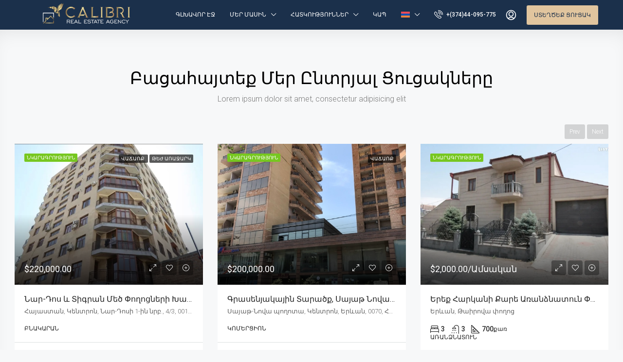

--- FILE ---
content_type: text/html; charset=UTF-8
request_url: https://calibri.am/hy/home-revolution-slider/
body_size: 211500
content:
<!doctype html>
<html dir="ltr" lang="hy-AM" prefix="og: https://ogp.me/ns#">
<head>
	<meta charset="UTF-8" />
	<meta name="viewport" content="width=device-width, initial-scale=1.0" />
	<link rel="profile" href="https://gmpg.org/xfn/11" />
    <meta name="format-detection" content="telephone=no">
	<title>Home Revolution Slider - Calibri Real Estate Agency | Yerevan, Armenia</title>
<link rel="alternate" hreflang="hy" href="https://calibri.am/hy/home-revolution-slider/" />
<link rel="alternate" hreflang="en" href="https://calibri.am/home-revolution-slider/" />
<link rel="alternate" hreflang="ru" href="https://calibri.am/ru/home-revolution-slider/" />
<link rel="alternate" hreflang="x-default" href="https://calibri.am/home-revolution-slider/" />

		<!-- All in One SEO 4.4.7 - aioseo.com -->
		<meta name="description" content="Բացահայտեք մեր ընտրյալ ցուցակները Lorem ipsum dolor sit amet, consectetur adipisicing elit Prev Next Рекомендуемые For Sale Hot Offer $220,000.00 For Sale Hot Offer A luxurious 3-room apartment is for sale in a newly built neighborhood at the intersection of Nar-Dos and Tigran Mets streets. $220,000.00 4/3, Nar-Dos street 1st lane, Kentron, Yerevan, 0018, Armenia" />
		<meta name="robots" content="max-image-preview:large" />
		<meta name="yandex-verification" content="7207247d3ea49ed2" />
		<link rel="canonical" href="https://calibri.am/hy/home-revolution-slider/" />
		<meta name="generator" content="All in One SEO (AIOSEO) 4.4.7" />
		<meta property="og:locale" content="hy_AM" />
		<meta property="og:site_name" content="#կայքի_վերնագիր - Buying/selling and renting real estate on superprofitable conditions and with the best prices" />
		<meta property="og:type" content="article" />
		<meta property="og:title" content="Home Revolution Slider - Calibri Real Estate Agency | Yerevan, Armenia" />
		<meta property="og:description" content="Բացահայտեք մեր ընտրյալ ցուցակները Lorem ipsum dolor sit amet, consectetur adipisicing elit Prev Next Рекомендуемые For Sale Hot Offer $220,000.00 For Sale Hot Offer A luxurious 3-room apartment is for sale in a newly built neighborhood at the intersection of Nar-Dos and Tigran Mets streets. $220,000.00 4/3, Nar-Dos street 1st lane, Kentron, Yerevan, 0018, Armenia" />
		<meta property="og:url" content="https://calibri.am/hy/home-revolution-slider/" />
		<meta property="og:image" content="https://calibri.am/wp-content/uploads/2023/07/Aranc_Grvacq.jpg" />
		<meta property="og:image:secure_url" content="https://calibri.am/wp-content/uploads/2023/07/Aranc_Grvacq.jpg" />
		<meta property="article:published_time" content="2020-02-18T08:33:26+00:00" />
		<meta property="article:modified_time" content="2023-08-07T18:44:43+00:00" />
		<meta property="article:publisher" content="https://www.facebook.com/Calibri.Real.Estate.Agency/" />
		<meta name="twitter:card" content="summary_large_image" />
		<meta name="twitter:title" content="Home Revolution Slider - Calibri Real Estate Agency | Yerevan, Armenia" />
		<meta name="twitter:description" content="Բացահայտեք մեր ընտրյալ ցուցակները Lorem ipsum dolor sit amet, consectetur adipisicing elit Prev Next Рекомендуемые For Sale Hot Offer $220,000.00 For Sale Hot Offer A luxurious 3-room apartment is for sale in a newly built neighborhood at the intersection of Nar-Dos and Tigran Mets streets. $220,000.00 4/3, Nar-Dos street 1st lane, Kentron, Yerevan, 0018, Armenia" />
		<meta name="twitter:image" content="https://calibri.am/wp-content/uploads/2023/07/Aranc_Grvacq.jpg" />
		<script type="application/ld+json" class="aioseo-schema">
			{"@context":"https:\/\/schema.org","@graph":[{"@type":"BreadcrumbList","@id":"https:\/\/calibri.am\/hy\/home-revolution-slider\/#breadcrumblist","itemListElement":[{"@type":"ListItem","@id":"https:\/\/calibri.am\/hy\/#listItem","position":1,"item":{"@type":"WebPage","@id":"https:\/\/calibri.am\/hy\/","name":"Home","description":"All Status For Rent For Sale Looking for Commercial - Office - ShopResidential - Apartment - Condo - Multi Family Home - Single Family Home - Studio - Villa Location: Abovyan Akhtala Alaverdi Aparan Ararat Armavir Artashat Artik Ashtarak Ayrum Berd Byureghavan Chambarak Charentsavan Chicago Dilijan Gavar Goris Gyumri HrazdanIjevan Jermuk Kajaran Kapan Maralik Martuni Masis Meghri Metsamor Hachn Noyemberyan Sevan Sisian Spitak Stepanavan Talin Tashir Tsaghkadzor Tumanyan Vagharshapat Vanadzor Vardenis Vayk Vedi Yeghegnadzor Yeghvard Yerevan","url":"https:\/\/calibri.am\/hy\/"},"nextItem":"https:\/\/calibri.am\/hy\/home-revolution-slider\/#listItem"},{"@type":"ListItem","@id":"https:\/\/calibri.am\/hy\/home-revolution-slider\/#listItem","position":2,"item":{"@type":"WebPage","@id":"https:\/\/calibri.am\/hy\/home-revolution-slider\/","name":"Home Revolution Slider","description":"\u0532\u0561\u0581\u0561\u0570\u0561\u0575\u057f\u0565\u0584 \u0574\u0565\u0580 \u0568\u0576\u057f\u0580\u0575\u0561\u056c \u0581\u0578\u0582\u0581\u0561\u056f\u0576\u0565\u0580\u0568 Lorem ipsum dolor sit amet, consectetur adipisicing elit Prev Next \u0420\u0435\u043a\u043e\u043c\u0435\u043d\u0434\u0443\u0435\u043c\u044b\u0435 For Sale Hot Offer $220,000.00 For Sale Hot Offer A luxurious 3-room apartment is for sale in a newly built neighborhood at the intersection of Nar-Dos and Tigran Mets streets. $220,000.00 4\/3, Nar-Dos street 1st lane, Kentron, Yerevan, 0018, Armenia","url":"https:\/\/calibri.am\/hy\/home-revolution-slider\/"},"previousItem":"https:\/\/calibri.am\/hy\/#listItem"}]},{"@type":"Organization","@id":"https:\/\/calibri.am\/hy\/#organization","name":"Calibri Real Estate Agency","url":"https:\/\/calibri.am\/hy\/","logo":{"@type":"ImageObject","url":"https:\/\/calibri.am\/wp-content\/uploads\/2023\/07\/Facebook_Profile-scaled.jpg","@id":"https:\/\/calibri.am\/hy\/home-revolution-slider\/#organizationLogo","width":2560,"height":2560},"image":{"@id":"https:\/\/calibri.am\/hy\/#organizationLogo"},"sameAs":["https:\/\/www.facebook.com\/Calibri.Real.Estate.Agency\/","https:\/\/www.instagram.com\/calibri_realty\/","https:\/\/www.linkedin.com\/company\/calibrirealty\/"],"contactPoint":{"@type":"ContactPoint","telephone":"+37444095775","contactType":"Reservations"}},{"@type":"WebPage","@id":"https:\/\/calibri.am\/hy\/home-revolution-slider\/#webpage","url":"https:\/\/calibri.am\/hy\/home-revolution-slider\/","name":"Home Revolution Slider - Calibri Real Estate Agency | Yerevan, Armenia","description":"\u0532\u0561\u0581\u0561\u0570\u0561\u0575\u057f\u0565\u0584 \u0574\u0565\u0580 \u0568\u0576\u057f\u0580\u0575\u0561\u056c \u0581\u0578\u0582\u0581\u0561\u056f\u0576\u0565\u0580\u0568 Lorem ipsum dolor sit amet, consectetur adipisicing elit Prev Next \u0420\u0435\u043a\u043e\u043c\u0435\u043d\u0434\u0443\u0435\u043c\u044b\u0435 For Sale Hot Offer $220,000.00 For Sale Hot Offer A luxurious 3-room apartment is for sale in a newly built neighborhood at the intersection of Nar-Dos and Tigran Mets streets. $220,000.00 4\/3, Nar-Dos street 1st lane, Kentron, Yerevan, 0018, Armenia","inLanguage":"hy-AM","isPartOf":{"@id":"https:\/\/calibri.am\/hy\/#website"},"breadcrumb":{"@id":"https:\/\/calibri.am\/hy\/home-revolution-slider\/#breadcrumblist"},"datePublished":"2020-02-18T08:33:26+03:00","dateModified":"2023-08-07T18:44:43+03:00"},{"@type":"WebSite","@id":"https:\/\/calibri.am\/hy\/#website","url":"https:\/\/calibri.am\/hy\/","name":"Calibri","description":"Buying\/selling and renting real estate on superprofitable conditions and with the best prices","inLanguage":"hy-AM","publisher":{"@id":"https:\/\/calibri.am\/hy\/#organization"}}]}
		</script>
		<!-- All in One SEO -->

<link rel='dns-prefetch' href='//js.hs-scripts.com' />
<link rel='dns-prefetch' href='//fonts.googleapis.com' />
<link rel='preconnect' href='https://fonts.gstatic.com' crossorigin />
<link rel="alternate" type="application/rss+xml" title="Calibri Real Estate Agency | Yerevan, Armenia &raquo; Feed" href="https://calibri.am/hy/feed/" />
<link rel="alternate" type="application/rss+xml" title="Calibri Real Estate Agency | Yerevan, Armenia &raquo; Comments Feed" href="https://calibri.am/hy/comments/feed/" />
<link rel="alternate" title="oEmbed (JSON)" type="application/json+oembed" href="https://calibri.am/hy/wp-json/oembed/1.0/embed?url=https%3A%2F%2Fcalibri.am%2Fhy%2Fhome-revolution-slider%2F" />
<link rel="alternate" title="oEmbed (XML)" type="text/xml+oembed" href="https://calibri.am/hy/wp-json/oembed/1.0/embed?url=https%3A%2F%2Fcalibri.am%2Fhy%2Fhome-revolution-slider%2F&#038;format=xml" />
		<!-- This site uses the Google Analytics by MonsterInsights plugin v9.11.1 - Using Analytics tracking - https://www.monsterinsights.com/ -->
							<script src="//www.googletagmanager.com/gtag/js?id=G-3M03HHREHE"  data-cfasync="false" data-wpfc-render="false" type="text/javascript" async></script>
			<script data-cfasync="false" data-wpfc-render="false" type="text/javascript">
				var mi_version = '9.11.1';
				var mi_track_user = true;
				var mi_no_track_reason = '';
								var MonsterInsightsDefaultLocations = {"page_location":"https:\/\/calibri.am\/hy\/home-revolution-slider\/"};
								if ( typeof MonsterInsightsPrivacyGuardFilter === 'function' ) {
					var MonsterInsightsLocations = (typeof MonsterInsightsExcludeQuery === 'object') ? MonsterInsightsPrivacyGuardFilter( MonsterInsightsExcludeQuery ) : MonsterInsightsPrivacyGuardFilter( MonsterInsightsDefaultLocations );
				} else {
					var MonsterInsightsLocations = (typeof MonsterInsightsExcludeQuery === 'object') ? MonsterInsightsExcludeQuery : MonsterInsightsDefaultLocations;
				}

								var disableStrs = [
										'ga-disable-G-3M03HHREHE',
									];

				/* Function to detect opted out users */
				function __gtagTrackerIsOptedOut() {
					for (var index = 0; index < disableStrs.length; index++) {
						if (document.cookie.indexOf(disableStrs[index] + '=true') > -1) {
							return true;
						}
					}

					return false;
				}

				/* Disable tracking if the opt-out cookie exists. */
				if (__gtagTrackerIsOptedOut()) {
					for (var index = 0; index < disableStrs.length; index++) {
						window[disableStrs[index]] = true;
					}
				}

				/* Opt-out function */
				function __gtagTrackerOptout() {
					for (var index = 0; index < disableStrs.length; index++) {
						document.cookie = disableStrs[index] + '=true; expires=Thu, 31 Dec 2099 23:59:59 UTC; path=/';
						window[disableStrs[index]] = true;
					}
				}

				if ('undefined' === typeof gaOptout) {
					function gaOptout() {
						__gtagTrackerOptout();
					}
				}
								window.dataLayer = window.dataLayer || [];

				window.MonsterInsightsDualTracker = {
					helpers: {},
					trackers: {},
				};
				if (mi_track_user) {
					function __gtagDataLayer() {
						dataLayer.push(arguments);
					}

					function __gtagTracker(type, name, parameters) {
						if (!parameters) {
							parameters = {};
						}

						if (parameters.send_to) {
							__gtagDataLayer.apply(null, arguments);
							return;
						}

						if (type === 'event') {
														parameters.send_to = monsterinsights_frontend.v4_id;
							var hookName = name;
							if (typeof parameters['event_category'] !== 'undefined') {
								hookName = parameters['event_category'] + ':' + name;
							}

							if (typeof MonsterInsightsDualTracker.trackers[hookName] !== 'undefined') {
								MonsterInsightsDualTracker.trackers[hookName](parameters);
							} else {
								__gtagDataLayer('event', name, parameters);
							}
							
						} else {
							__gtagDataLayer.apply(null, arguments);
						}
					}

					__gtagTracker('js', new Date());
					__gtagTracker('set', {
						'developer_id.dZGIzZG': true,
											});
					if ( MonsterInsightsLocations.page_location ) {
						__gtagTracker('set', MonsterInsightsLocations);
					}
										__gtagTracker('config', 'G-3M03HHREHE', {"forceSSL":"true","link_attribution":"true"} );
										window.gtag = __gtagTracker;										(function () {
						/* https://developers.google.com/analytics/devguides/collection/analyticsjs/ */
						/* ga and __gaTracker compatibility shim. */
						var noopfn = function () {
							return null;
						};
						var newtracker = function () {
							return new Tracker();
						};
						var Tracker = function () {
							return null;
						};
						var p = Tracker.prototype;
						p.get = noopfn;
						p.set = noopfn;
						p.send = function () {
							var args = Array.prototype.slice.call(arguments);
							args.unshift('send');
							__gaTracker.apply(null, args);
						};
						var __gaTracker = function () {
							var len = arguments.length;
							if (len === 0) {
								return;
							}
							var f = arguments[len - 1];
							if (typeof f !== 'object' || f === null || typeof f.hitCallback !== 'function') {
								if ('send' === arguments[0]) {
									var hitConverted, hitObject = false, action;
									if ('event' === arguments[1]) {
										if ('undefined' !== typeof arguments[3]) {
											hitObject = {
												'eventAction': arguments[3],
												'eventCategory': arguments[2],
												'eventLabel': arguments[4],
												'value': arguments[5] ? arguments[5] : 1,
											}
										}
									}
									if ('pageview' === arguments[1]) {
										if ('undefined' !== typeof arguments[2]) {
											hitObject = {
												'eventAction': 'page_view',
												'page_path': arguments[2],
											}
										}
									}
									if (typeof arguments[2] === 'object') {
										hitObject = arguments[2];
									}
									if (typeof arguments[5] === 'object') {
										Object.assign(hitObject, arguments[5]);
									}
									if ('undefined' !== typeof arguments[1].hitType) {
										hitObject = arguments[1];
										if ('pageview' === hitObject.hitType) {
											hitObject.eventAction = 'page_view';
										}
									}
									if (hitObject) {
										action = 'timing' === arguments[1].hitType ? 'timing_complete' : hitObject.eventAction;
										hitConverted = mapArgs(hitObject);
										__gtagTracker('event', action, hitConverted);
									}
								}
								return;
							}

							function mapArgs(args) {
								var arg, hit = {};
								var gaMap = {
									'eventCategory': 'event_category',
									'eventAction': 'event_action',
									'eventLabel': 'event_label',
									'eventValue': 'event_value',
									'nonInteraction': 'non_interaction',
									'timingCategory': 'event_category',
									'timingVar': 'name',
									'timingValue': 'value',
									'timingLabel': 'event_label',
									'page': 'page_path',
									'location': 'page_location',
									'title': 'page_title',
									'referrer' : 'page_referrer',
								};
								for (arg in args) {
																		if (!(!args.hasOwnProperty(arg) || !gaMap.hasOwnProperty(arg))) {
										hit[gaMap[arg]] = args[arg];
									} else {
										hit[arg] = args[arg];
									}
								}
								return hit;
							}

							try {
								f.hitCallback();
							} catch (ex) {
							}
						};
						__gaTracker.create = newtracker;
						__gaTracker.getByName = newtracker;
						__gaTracker.getAll = function () {
							return [];
						};
						__gaTracker.remove = noopfn;
						__gaTracker.loaded = true;
						window['__gaTracker'] = __gaTracker;
					})();
									} else {
										console.log("");
					(function () {
						function __gtagTracker() {
							return null;
						}

						window['__gtagTracker'] = __gtagTracker;
						window['gtag'] = __gtagTracker;
					})();
									}
			</script>
							<!-- / Google Analytics by MonsterInsights -->
		<style id='wp-img-auto-sizes-contain-inline-css' type='text/css'>
img:is([sizes=auto i],[sizes^="auto," i]){contain-intrinsic-size:3000px 1500px}
/*# sourceURL=wp-img-auto-sizes-contain-inline-css */
</style>
<style id='wp-emoji-styles-inline-css' type='text/css'>

	img.wp-smiley, img.emoji {
		display: inline !important;
		border: none !important;
		box-shadow: none !important;
		height: 1em !important;
		width: 1em !important;
		margin: 0 0.07em !important;
		vertical-align: -0.1em !important;
		background: none !important;
		padding: 0 !important;
	}
/*# sourceURL=wp-emoji-styles-inline-css */
</style>
<link rel='stylesheet' id='wp-block-library-css' href='https://calibri.am/wp-includes/css/dist/block-library/style.min.css?ver=6.9' type='text/css' media='all' />
<style id='global-styles-inline-css' type='text/css'>
:root{--wp--preset--aspect-ratio--square: 1;--wp--preset--aspect-ratio--4-3: 4/3;--wp--preset--aspect-ratio--3-4: 3/4;--wp--preset--aspect-ratio--3-2: 3/2;--wp--preset--aspect-ratio--2-3: 2/3;--wp--preset--aspect-ratio--16-9: 16/9;--wp--preset--aspect-ratio--9-16: 9/16;--wp--preset--color--black: #000000;--wp--preset--color--cyan-bluish-gray: #abb8c3;--wp--preset--color--white: #ffffff;--wp--preset--color--pale-pink: #f78da7;--wp--preset--color--vivid-red: #cf2e2e;--wp--preset--color--luminous-vivid-orange: #ff6900;--wp--preset--color--luminous-vivid-amber: #fcb900;--wp--preset--color--light-green-cyan: #7bdcb5;--wp--preset--color--vivid-green-cyan: #00d084;--wp--preset--color--pale-cyan-blue: #8ed1fc;--wp--preset--color--vivid-cyan-blue: #0693e3;--wp--preset--color--vivid-purple: #9b51e0;--wp--preset--gradient--vivid-cyan-blue-to-vivid-purple: linear-gradient(135deg,rgb(6,147,227) 0%,rgb(155,81,224) 100%);--wp--preset--gradient--light-green-cyan-to-vivid-green-cyan: linear-gradient(135deg,rgb(122,220,180) 0%,rgb(0,208,130) 100%);--wp--preset--gradient--luminous-vivid-amber-to-luminous-vivid-orange: linear-gradient(135deg,rgb(252,185,0) 0%,rgb(255,105,0) 100%);--wp--preset--gradient--luminous-vivid-orange-to-vivid-red: linear-gradient(135deg,rgb(255,105,0) 0%,rgb(207,46,46) 100%);--wp--preset--gradient--very-light-gray-to-cyan-bluish-gray: linear-gradient(135deg,rgb(238,238,238) 0%,rgb(169,184,195) 100%);--wp--preset--gradient--cool-to-warm-spectrum: linear-gradient(135deg,rgb(74,234,220) 0%,rgb(151,120,209) 20%,rgb(207,42,186) 40%,rgb(238,44,130) 60%,rgb(251,105,98) 80%,rgb(254,248,76) 100%);--wp--preset--gradient--blush-light-purple: linear-gradient(135deg,rgb(255,206,236) 0%,rgb(152,150,240) 100%);--wp--preset--gradient--blush-bordeaux: linear-gradient(135deg,rgb(254,205,165) 0%,rgb(254,45,45) 50%,rgb(107,0,62) 100%);--wp--preset--gradient--luminous-dusk: linear-gradient(135deg,rgb(255,203,112) 0%,rgb(199,81,192) 50%,rgb(65,88,208) 100%);--wp--preset--gradient--pale-ocean: linear-gradient(135deg,rgb(255,245,203) 0%,rgb(182,227,212) 50%,rgb(51,167,181) 100%);--wp--preset--gradient--electric-grass: linear-gradient(135deg,rgb(202,248,128) 0%,rgb(113,206,126) 100%);--wp--preset--gradient--midnight: linear-gradient(135deg,rgb(2,3,129) 0%,rgb(40,116,252) 100%);--wp--preset--font-size--small: 13px;--wp--preset--font-size--medium: 20px;--wp--preset--font-size--large: 36px;--wp--preset--font-size--x-large: 42px;--wp--preset--spacing--20: 0.44rem;--wp--preset--spacing--30: 0.67rem;--wp--preset--spacing--40: 1rem;--wp--preset--spacing--50: 1.5rem;--wp--preset--spacing--60: 2.25rem;--wp--preset--spacing--70: 3.38rem;--wp--preset--spacing--80: 5.06rem;--wp--preset--shadow--natural: 6px 6px 9px rgba(0, 0, 0, 0.2);--wp--preset--shadow--deep: 12px 12px 50px rgba(0, 0, 0, 0.4);--wp--preset--shadow--sharp: 6px 6px 0px rgba(0, 0, 0, 0.2);--wp--preset--shadow--outlined: 6px 6px 0px -3px rgb(255, 255, 255), 6px 6px rgb(0, 0, 0);--wp--preset--shadow--crisp: 6px 6px 0px rgb(0, 0, 0);}:where(.is-layout-flex){gap: 0.5em;}:where(.is-layout-grid){gap: 0.5em;}body .is-layout-flex{display: flex;}.is-layout-flex{flex-wrap: wrap;align-items: center;}.is-layout-flex > :is(*, div){margin: 0;}body .is-layout-grid{display: grid;}.is-layout-grid > :is(*, div){margin: 0;}:where(.wp-block-columns.is-layout-flex){gap: 2em;}:where(.wp-block-columns.is-layout-grid){gap: 2em;}:where(.wp-block-post-template.is-layout-flex){gap: 1.25em;}:where(.wp-block-post-template.is-layout-grid){gap: 1.25em;}.has-black-color{color: var(--wp--preset--color--black) !important;}.has-cyan-bluish-gray-color{color: var(--wp--preset--color--cyan-bluish-gray) !important;}.has-white-color{color: var(--wp--preset--color--white) !important;}.has-pale-pink-color{color: var(--wp--preset--color--pale-pink) !important;}.has-vivid-red-color{color: var(--wp--preset--color--vivid-red) !important;}.has-luminous-vivid-orange-color{color: var(--wp--preset--color--luminous-vivid-orange) !important;}.has-luminous-vivid-amber-color{color: var(--wp--preset--color--luminous-vivid-amber) !important;}.has-light-green-cyan-color{color: var(--wp--preset--color--light-green-cyan) !important;}.has-vivid-green-cyan-color{color: var(--wp--preset--color--vivid-green-cyan) !important;}.has-pale-cyan-blue-color{color: var(--wp--preset--color--pale-cyan-blue) !important;}.has-vivid-cyan-blue-color{color: var(--wp--preset--color--vivid-cyan-blue) !important;}.has-vivid-purple-color{color: var(--wp--preset--color--vivid-purple) !important;}.has-black-background-color{background-color: var(--wp--preset--color--black) !important;}.has-cyan-bluish-gray-background-color{background-color: var(--wp--preset--color--cyan-bluish-gray) !important;}.has-white-background-color{background-color: var(--wp--preset--color--white) !important;}.has-pale-pink-background-color{background-color: var(--wp--preset--color--pale-pink) !important;}.has-vivid-red-background-color{background-color: var(--wp--preset--color--vivid-red) !important;}.has-luminous-vivid-orange-background-color{background-color: var(--wp--preset--color--luminous-vivid-orange) !important;}.has-luminous-vivid-amber-background-color{background-color: var(--wp--preset--color--luminous-vivid-amber) !important;}.has-light-green-cyan-background-color{background-color: var(--wp--preset--color--light-green-cyan) !important;}.has-vivid-green-cyan-background-color{background-color: var(--wp--preset--color--vivid-green-cyan) !important;}.has-pale-cyan-blue-background-color{background-color: var(--wp--preset--color--pale-cyan-blue) !important;}.has-vivid-cyan-blue-background-color{background-color: var(--wp--preset--color--vivid-cyan-blue) !important;}.has-vivid-purple-background-color{background-color: var(--wp--preset--color--vivid-purple) !important;}.has-black-border-color{border-color: var(--wp--preset--color--black) !important;}.has-cyan-bluish-gray-border-color{border-color: var(--wp--preset--color--cyan-bluish-gray) !important;}.has-white-border-color{border-color: var(--wp--preset--color--white) !important;}.has-pale-pink-border-color{border-color: var(--wp--preset--color--pale-pink) !important;}.has-vivid-red-border-color{border-color: var(--wp--preset--color--vivid-red) !important;}.has-luminous-vivid-orange-border-color{border-color: var(--wp--preset--color--luminous-vivid-orange) !important;}.has-luminous-vivid-amber-border-color{border-color: var(--wp--preset--color--luminous-vivid-amber) !important;}.has-light-green-cyan-border-color{border-color: var(--wp--preset--color--light-green-cyan) !important;}.has-vivid-green-cyan-border-color{border-color: var(--wp--preset--color--vivid-green-cyan) !important;}.has-pale-cyan-blue-border-color{border-color: var(--wp--preset--color--pale-cyan-blue) !important;}.has-vivid-cyan-blue-border-color{border-color: var(--wp--preset--color--vivid-cyan-blue) !important;}.has-vivid-purple-border-color{border-color: var(--wp--preset--color--vivid-purple) !important;}.has-vivid-cyan-blue-to-vivid-purple-gradient-background{background: var(--wp--preset--gradient--vivid-cyan-blue-to-vivid-purple) !important;}.has-light-green-cyan-to-vivid-green-cyan-gradient-background{background: var(--wp--preset--gradient--light-green-cyan-to-vivid-green-cyan) !important;}.has-luminous-vivid-amber-to-luminous-vivid-orange-gradient-background{background: var(--wp--preset--gradient--luminous-vivid-amber-to-luminous-vivid-orange) !important;}.has-luminous-vivid-orange-to-vivid-red-gradient-background{background: var(--wp--preset--gradient--luminous-vivid-orange-to-vivid-red) !important;}.has-very-light-gray-to-cyan-bluish-gray-gradient-background{background: var(--wp--preset--gradient--very-light-gray-to-cyan-bluish-gray) !important;}.has-cool-to-warm-spectrum-gradient-background{background: var(--wp--preset--gradient--cool-to-warm-spectrum) !important;}.has-blush-light-purple-gradient-background{background: var(--wp--preset--gradient--blush-light-purple) !important;}.has-blush-bordeaux-gradient-background{background: var(--wp--preset--gradient--blush-bordeaux) !important;}.has-luminous-dusk-gradient-background{background: var(--wp--preset--gradient--luminous-dusk) !important;}.has-pale-ocean-gradient-background{background: var(--wp--preset--gradient--pale-ocean) !important;}.has-electric-grass-gradient-background{background: var(--wp--preset--gradient--electric-grass) !important;}.has-midnight-gradient-background{background: var(--wp--preset--gradient--midnight) !important;}.has-small-font-size{font-size: var(--wp--preset--font-size--small) !important;}.has-medium-font-size{font-size: var(--wp--preset--font-size--medium) !important;}.has-large-font-size{font-size: var(--wp--preset--font-size--large) !important;}.has-x-large-font-size{font-size: var(--wp--preset--font-size--x-large) !important;}
/*# sourceURL=global-styles-inline-css */
</style>

<style id='classic-theme-styles-inline-css' type='text/css'>
/*! This file is auto-generated */
.wp-block-button__link{color:#fff;background-color:#32373c;border-radius:9999px;box-shadow:none;text-decoration:none;padding:calc(.667em + 2px) calc(1.333em + 2px);font-size:1.125em}.wp-block-file__button{background:#32373c;color:#fff;text-decoration:none}
/*# sourceURL=/wp-includes/css/classic-themes.min.css */
</style>
<link rel='stylesheet' id='redux-extendify-styles-css' href='https://calibri.am/wp-content/plugins/redux-framework/redux-core/assets/css/extendify-utilities.css?ver=4.4.7' type='text/css' media='all' />
<link rel='stylesheet' id='wpml-legacy-horizontal-list-0-css' href='https://calibri.am/wp-content/plugins/sitepress-multilingual-cms/templates/language-switchers/legacy-list-horizontal/style.min.css?ver=1' type='text/css' media='all' />
<link rel='stylesheet' id='wpml-menu-item-0-css' href='https://calibri.am/wp-content/plugins/sitepress-multilingual-cms/templates/language-switchers/menu-item/style.min.css?ver=1' type='text/css' media='all' />
<link rel='stylesheet' id='bootstrap-css' href='https://calibri.am/wp-content/themes/houzez/css/bootstrap.min.css?ver=4.5.0' type='text/css' media='all' />
<link rel='stylesheet' id='bootstrap-select-css' href='https://calibri.am/wp-content/themes/houzez/css/bootstrap-select.min.css?ver=1.13.18' type='text/css' media='all' />
<link rel='stylesheet' id='font-awesome-5-all-css' href='https://calibri.am/wp-content/themes/houzez/css/font-awesome/css/all.min.css?ver=5.14.0' type='text/css' media='all' />
<link rel='stylesheet' id='houzez-icons-css' href='https://calibri.am/wp-content/themes/houzez/css/icons.css?ver=2.8.6.1' type='text/css' media='all' />
<link rel='stylesheet' id='slick-min-css' href='https://calibri.am/wp-content/themes/houzez/css/slick-min.css?ver=2.8.6.1' type='text/css' media='all' />
<link rel='stylesheet' id='slick-theme-min-css' href='https://calibri.am/wp-content/themes/houzez/css/slick-theme-min.css?ver=2.8.6.1' type='text/css' media='all' />
<link rel='stylesheet' id='jquery-ui-css' href='https://calibri.am/wp-content/themes/houzez/css/jquery-ui.min.css?ver=1.12.1' type='text/css' media='all' />
<link rel='stylesheet' id='bootstrap-datepicker-css' href='https://calibri.am/wp-content/themes/houzez/css/bootstrap-datepicker.min.css?ver=1.8.0' type='text/css' media='all' />
<link rel='stylesheet' id='houzez-main-css' href='https://calibri.am/wp-content/themes/houzez/css/main.css?ver=2.8.6.1' type='text/css' media='all' />
<link rel='stylesheet' id='houzez-styling-options-css' href='https://calibri.am/wp-content/themes/houzez/css/styling-options.css?ver=2.8.6.1' type='text/css' media='all' />
<link rel='stylesheet' id='houzez-style-css' href='https://calibri.am/wp-content/themes/houzez-child/style.css?ver=2.8.6.1' type='text/css' media='all' />
<style id='houzez-style-inline-css' type='text/css'>

        @media (min-width: 1200px) {
          .container {
              max-width: 1210px;
          }
        }
        body {
            font-family: Roboto;
            font-size: 15px;
            font-weight: 300;
            line-height: 25px;
            text-transform: none;
        }
        .main-nav,
        .dropdown-menu,
        .login-register,
        .btn.btn-create-listing,
        .logged-in-nav,
        .btn-phone-number {
          font-family: Roboto;
          font-size: 12px;
          font-weight: 500;
          text-align: left;
          text-transform: uppercase;
        }

        .btn,
        .form-control,
        .bootstrap-select .text,
        .sort-by-title,
        .woocommerce ul.products li.product .button {
          font-family: Roboto;
          font-size: 15px; 
        }
        
        h1, h2, h3, h4, h5, h6, .item-title {
          font-family: Roboto;
          font-weight: 400;
          text-transform: capitalize;
        }

        .post-content-wrap h1, .post-content-wrap h2, .post-content-wrap h3, .post-content-wrap h4, .post-content-wrap h5, .post-content-wrap h6 {
          font-weight: 400;
          text-transform: capitalize;
          text-align: inherit; 
        }

        .top-bar-wrap {
            font-family: Roboto;
            font-size: 15px;
            font-weight: 300;
            line-height: 25px;
            text-align: left;
            text-transform: none;   
        }
        .footer-wrap {
            font-family: Roboto;
            font-size: 14px;
            font-weight: 300;
            line-height: 25px;
            text-align: left;
            text-transform: none;
        }
        
        .header-v1 .header-inner-wrap,
        .header-v1 .navbar-logged-in-wrap {
            line-height: 60px;
            height: 60px; 
        }
        .header-v2 .header-top .navbar {
          height: 110px; 
        }

        .header-v2 .header-bottom .header-inner-wrap,
        .header-v2 .header-bottom .navbar-logged-in-wrap {
          line-height: 54px;
          height: 54px; 
        }

        .header-v3 .header-top .header-inner-wrap,
        .header-v3 .header-top .header-contact-wrap {
          height: 80px;
          line-height: 80px; 
        }
        .header-v3 .header-bottom .header-inner-wrap,
        .header-v3 .header-bottom .navbar-logged-in-wrap {
          line-height: 54px;
          height: 54px; 
        }
        .header-v4 .header-inner-wrap,
        .header-v4 .navbar-logged-in-wrap {
          line-height: 90px;
          height: 90px; 
        }
        .header-v5 .header-top .header-inner-wrap,
        .header-v5 .header-top .navbar-logged-in-wrap {
          line-height: 110px;
          height: 110px; 
        }
        .header-v5 .header-bottom .header-inner-wrap {
          line-height: 54px;
          height: 54px; 
        }
        .header-v6 .header-inner-wrap,
        .header-v6 .navbar-logged-in-wrap {
          height: 60px;
          line-height: 60px; 
        }
        @media (min-width: 1200px) {
            .header-v5 .header-top .container {
                max-width: 1170px;
            }
        }
    
      body,
      .main-wrap,
      .fw-property-documents-wrap h3 span, 
      .fw-property-details-wrap h3 span {
        background-color: #f7f8f9; 
      }
      .houzez-main-wrap-v2, .main-wrap.agent-detail-page-v2 {
        background-color: #ffffff;
      }

       body,
      .form-control,
      .bootstrap-select .text,
      .item-title a,
      .listing-tabs .nav-tabs .nav-link,
      .item-wrap-v2 .item-amenities li span,
      .item-wrap-v2 .item-amenities li:before,
      .item-parallax-wrap .item-price-wrap,
      .list-view .item-body .item-price-wrap,
      .property-slider-item .item-price-wrap,
      .page-title-wrap .item-price-wrap,
      .agent-information .agent-phone span a,
      .property-overview-wrap ul li strong,
      .mobile-property-title .item-price-wrap .item-price,
      .fw-property-features-left li a,
      .lightbox-content-wrap .item-price-wrap,
      .blog-post-item-v1 .blog-post-title h3 a,
      .blog-post-content-widget h4 a,
      .property-item-widget .right-property-item-widget-wrap .item-price-wrap,
      .login-register-form .modal-header .login-register-tabs .nav-link.active,
      .agent-list-wrap .agent-list-content h2 a,
      .agent-list-wrap .agent-list-contact li a,
      .agent-contacts-wrap li a,
      .menu-edit-property li a,
      .statistic-referrals-list li a,
      .chart-nav .nav-pills .nav-link,
      .dashboard-table-properties td .property-payment-status,
      .dashboard-mobile-edit-menu-wrap .bootstrap-select > .dropdown-toggle.bs-placeholder,
      .payment-method-block .radio-tab .control-text,
      .post-title-wrap h2 a,
      .lead-nav-tab.nav-pills .nav-link,
      .deals-nav-tab.nav-pills .nav-link,
      .btn-light-grey-outlined:hover,
      button:not(.bs-placeholder) .filter-option-inner-inner,
      .fw-property-floor-plans-wrap .floor-plans-tabs a,
      .products > .product > .item-body > a,
      .woocommerce ul.products li.product .price,
      .woocommerce div.product p.price, 
      .woocommerce div.product span.price,
      .woocommerce #reviews #comments ol.commentlist li .meta,
      .woocommerce-MyAccount-navigation ul li a,
      .activitiy-item-close-button a,
      .property-section-wrap li a {
       color: #222222; 
     }


    
      a,
      a:hover,
      a:active,
      a:focus,
      .primary-text,
      .btn-clear,
      .btn-apply,
      .btn-primary-outlined,
      .btn-primary-outlined:before,
      .item-title a:hover,
      .sort-by .bootstrap-select .bs-placeholder,
      .sort-by .bootstrap-select > .btn,
      .sort-by .bootstrap-select > .btn:active,
      .page-link,
      .page-link:hover,
      .accordion-title:before,
      .blog-post-content-widget h4 a:hover,
      .agent-list-wrap .agent-list-content h2 a:hover,
      .agent-list-wrap .agent-list-contact li a:hover,
      .agent-contacts-wrap li a:hover,
      .agent-nav-wrap .nav-pills .nav-link,
      .dashboard-side-menu-wrap .side-menu-dropdown a.active,
      .menu-edit-property li a.active,
      .menu-edit-property li a:hover,
      .dashboard-statistic-block h3 .fa,
      .statistic-referrals-list li a:hover,
      .chart-nav .nav-pills .nav-link.active,
      .board-message-icon-wrap.active,
      .post-title-wrap h2 a:hover,
      .listing-switch-view .switch-btn.active,
      .item-wrap-v6 .item-price-wrap,
      .listing-v6 .list-view .item-body .item-price-wrap,
      .woocommerce nav.woocommerce-pagination ul li a, 
      .woocommerce nav.woocommerce-pagination ul li span,
      .woocommerce-MyAccount-navigation ul li a:hover,
      .property-schedule-tour-form-wrap .control input:checked ~ .control__indicator,
      .property-schedule-tour-form-wrap .control:hover,
      .property-walkscore-wrap-v2 .score-details .houzez-icon,
      .login-register .btn-icon-login-register + .dropdown-menu a,
      .activitiy-item-close-button a:hover,
      .property-section-wrap li a:hover,
      .agent-detail-page-v2 .agent-nav-wrap .nav-link.active,
      .property-lightbox-v2-sections-navigation .slick-prev, 
      .property-lightbox-v2-sections-navigation .slick-next,
      .property-lightbox-v2-sections-navigation .slick-slide.current-section,
      .property-lightbox-v2-sections-navigation .nav-link.active {
        color: #1b304b; 
      }
      
      .agent-list-position a {
        color: #1b304b; 
      }

      .control input:checked ~ .control__indicator,
      .top-banner-wrap .nav-pills .nav-link,
      .btn-primary-outlined:hover,
      .page-item.active .page-link,
      .slick-prev:hover,
      .slick-prev:focus,
      .slick-next:hover,
      .slick-next:focus,
      .mobile-property-tools .nav-pills .nav-link.active,
      .login-register-form .modal-header,
      .agent-nav-wrap .nav-pills .nav-link.active,
      .board-message-icon-wrap .notification-circle,
      .primary-label,
      .fc-event, .fc-event-dot,
      .compare-table .table-hover > tbody > tr:hover,
      .post-tag,
      .datepicker table tr td.active.active,
      .datepicker table tr td.active.disabled,
      .datepicker table tr td.active.disabled.active,
      .datepicker table tr td.active.disabled.disabled,
      .datepicker table tr td.active.disabled:active,
      .datepicker table tr td.active.disabled:hover,
      .datepicker table tr td.active.disabled:hover.active,
      .datepicker table tr td.active.disabled:hover.disabled,
      .datepicker table tr td.active.disabled:hover:active,
      .datepicker table tr td.active.disabled:hover:hover,
      .datepicker table tr td.active.disabled:hover[disabled],
      .datepicker table tr td.active.disabled[disabled],
      .datepicker table tr td.active:active,
      .datepicker table tr td.active:hover,
      .datepicker table tr td.active:hover.active,
      .datepicker table tr td.active:hover.disabled,
      .datepicker table tr td.active:hover:active,
      .datepicker table tr td.active:hover:hover,
      .datepicker table tr td.active:hover[disabled],
      .datepicker table tr td.active[disabled],
      .ui-slider-horizontal .ui-slider-range,
      .btn-bubble {
        background-color: #1b304b; 
      }

      .control input:checked ~ .control__indicator,
      .btn-primary-outlined,
      .page-item.active .page-link,
      .mobile-property-tools .nav-pills .nav-link.active,
      .agent-nav-wrap .nav-pills .nav-link,
      .agent-nav-wrap .nav-pills .nav-link.active,
      .chart-nav .nav-pills .nav-link.active,
      .dashaboard-snake-nav .step-block.active,
      .fc-event,
      .fc-event-dot,
      .property-schedule-tour-form-wrap .control input:checked ~ .control__indicator,
      .agent-detail-page-v2 .agent-nav-wrap .nav-link.active {
        border-color: #1b304b; 
      }

      .slick-arrow:hover {
        background-color: rgba(0, 174, 255, 0.65); 
      }

      .slick-arrow {
        background-color: #1b304b; 
      }

      .property-banner .nav-pills .nav-link.active {
        background-color: rgba(0, 174, 255, 0.65) !important; 
      }

      .property-navigation-wrap a.active {
        color: #1b304b;
        -webkit-box-shadow: inset 0 -3px #1b304b;
        box-shadow: inset 0 -3px #1b304b; 
      }

      .btn-primary,
      .fc-button-primary,
      .woocommerce nav.woocommerce-pagination ul li a:focus, 
      .woocommerce nav.woocommerce-pagination ul li a:hover, 
      .woocommerce nav.woocommerce-pagination ul li span.current {
        color: #fff;
        background-color: #1b304b;
        border-color: #1b304b; 
      }
      .btn-primary:focus, .btn-primary:focus:active,
      .fc-button-primary:focus,
      .fc-button-primary:focus:active {
        color: #fff;
        background-color: #1b304b;
        border-color: #1b304b; 
      }
      .btn-primary:hover,
      .fc-button-primary:hover {
        color: #fff;
        background-color: #33beff;
        border-color: #33beff; 
      }
      .btn-primary:active, 
      .btn-primary:not(:disabled):not(:disabled):active,
      .fc-button-primary:active,
      .fc-button-primary:not(:disabled):not(:disabled):active {
        color: #fff;
        background-color: #33beff;
        border-color: #33beff; 
      }

      .btn-secondary,
      .woocommerce span.onsale,
      .woocommerce ul.products li.product .button,
      .woocommerce #respond input#submit.alt, 
      .woocommerce a.button.alt, 
      .woocommerce button.button.alt, 
      .woocommerce input.button.alt,
      .woocommerce #review_form #respond .form-submit input,
      .woocommerce #respond input#submit, 
      .woocommerce a.button, 
      .woocommerce button.button, 
      .woocommerce input.button {
        color: #fff;
        background-color: #e1c59e;
        border-color: #e1c59e; 
      }
      .woocommerce ul.products li.product .button:focus,
      .woocommerce ul.products li.product .button:active,
      .woocommerce #respond input#submit.alt:focus, 
      .woocommerce a.button.alt:focus, 
      .woocommerce button.button.alt:focus, 
      .woocommerce input.button.alt:focus,
      .woocommerce #respond input#submit.alt:active, 
      .woocommerce a.button.alt:active, 
      .woocommerce button.button.alt:active, 
      .woocommerce input.button.alt:active,
      .woocommerce #review_form #respond .form-submit input:focus,
      .woocommerce #review_form #respond .form-submit input:active,
      .woocommerce #respond input#submit:active, 
      .woocommerce a.button:active, 
      .woocommerce button.button:active, 
      .woocommerce input.button:active,
      .woocommerce #respond input#submit:focus, 
      .woocommerce a.button:focus, 
      .woocommerce button.button:focus, 
      .woocommerce input.button:focus {
        color: #fff;
        background-color: #e1c59e;
        border-color: #e1c59e; 
      }
      .btn-secondary:hover,
      .woocommerce ul.products li.product .button:hover,
      .woocommerce #respond input#submit.alt:hover, 
      .woocommerce a.button.alt:hover, 
      .woocommerce button.button.alt:hover, 
      .woocommerce input.button.alt:hover,
      .woocommerce #review_form #respond .form-submit input:hover,
      .woocommerce #respond input#submit:hover, 
      .woocommerce a.button:hover, 
      .woocommerce button.button:hover, 
      .woocommerce input.button:hover {
        color: #fff;
        background-color: #34ce57;
        border-color: #34ce57; 
      }
      .btn-secondary:active, 
      .btn-secondary:not(:disabled):not(:disabled):active {
        color: #fff;
        background-color: #34ce57;
        border-color: #34ce57; 
      }

      .btn-primary-outlined {
        color: #1b304b;
        background-color: transparent;
        border-color: #1b304b; 
      }
      .btn-primary-outlined:focus, .btn-primary-outlined:focus:active {
        color: #1b304b;
        background-color: transparent;
        border-color: #1b304b; 
      }
      .btn-primary-outlined:hover {
        color: #fff;
        background-color: #33beff;
        border-color: #33beff; 
      }
      .btn-primary-outlined:active, .btn-primary-outlined:not(:disabled):not(:disabled):active {
        color: #1b304b;
        background-color: rgba(26, 26, 26, 0);
        border-color: #33beff; 
      }

      .btn-secondary-outlined {
        color: #e1c59e;
        background-color: transparent;
        border-color: #e1c59e; 
      }
      .btn-secondary-outlined:focus, .btn-secondary-outlined:focus:active {
        color: #e1c59e;
        background-color: transparent;
        border-color: #e1c59e; 
      }
      .btn-secondary-outlined:hover {
        color: #fff;
        background-color: #34ce57;
        border-color: #34ce57; 
      }
      .btn-secondary-outlined:active, .btn-secondary-outlined:not(:disabled):not(:disabled):active {
        color: #e1c59e;
        background-color: rgba(26, 26, 26, 0);
        border-color: #34ce57; 
      }

      .btn-call {
        color: #e1c59e;
        background-color: transparent;
        border-color: #e1c59e; 
      }
      .btn-call:focus, .btn-call:focus:active {
        color: #e1c59e;
        background-color: transparent;
        border-color: #e1c59e; 
      }
      .btn-call:hover {
        color: #e1c59e;
        background-color: rgba(26, 26, 26, 0);
        border-color: #34ce57; 
      }
      .btn-call:active, .btn-call:not(:disabled):not(:disabled):active {
        color: #e1c59e;
        background-color: rgba(26, 26, 26, 0);
        border-color: #34ce57; 
      }
      .icon-delete .btn-loader:after{
          border-color: #1b304b transparent #1b304b transparent
      }
    
      .header-v1 {
        background-color: #1b304b;
        border-bottom: 1px solid #1b304b; 
      }

      .header-v1 a.nav-link {
        color: #FFFFFF; 
      }

      .header-v1 a.nav-link:hover,
      .header-v1 a.nav-link:active {
        color: #1b304b;
        background-color: rgba(0, 174, 255, 0.1); 
      }
      .header-desktop .main-nav .nav-link {
          letter-spacing: 0.0px;
      }
    
      .header-v2 .header-top,
      .header-v5 .header-top,
      .header-v2 .header-contact-wrap {
        background-color: #ffffff; 
      }

      .header-v2 .header-bottom, 
      .header-v5 .header-bottom {
        background-color: #004274;
      }

      .header-v2 .header-contact-wrap .header-contact-right, .header-v2 .header-contact-wrap .header-contact-right a, .header-contact-right a:hover, header-contact-right a:active {
        color: #004274; 
      }

      .header-v2 .header-contact-left {
        color: #004274; 
      }

      .header-v2 .header-bottom,
      .header-v2 .navbar-nav > li,
      .header-v2 .navbar-nav > li:first-of-type,
      .header-v5 .header-bottom,
      .header-v5 .navbar-nav > li,
      .header-v5 .navbar-nav > li:first-of-type {
        border-color: rgba(0, 174, 255, 0.2);
      }

      .header-v2 a.nav-link,
      .header-v5 a.nav-link {
        color: #ffffff; 
      }

      .header-v2 a.nav-link:hover,
      .header-v2 a.nav-link:active,
      .header-v5 a.nav-link:hover,
      .header-v5 a.nav-link:active {
        color: #00aeff;
        background-color: rgba(0, 174, 255, 0.1); 
      }

      .header-v2 .header-contact-right a:hover, 
      .header-v2 .header-contact-right a:active,
      .header-v3 .header-contact-right a:hover, 
      .header-v3 .header-contact-right a:active {
        background-color: transparent;
      }

      .header-v2 .header-social-icons a,
      .header-v5 .header-social-icons a {
        color: #004274; 
      }
    
      .header-v3 .header-top {
        background-color: #004274; 
      }

      .header-v3 .header-bottom {
        background-color: #004274; 
      }

      .header-v3 .header-contact,
      .header-v3-mobile {
        background-color: #00aeff;
        color: #ffffff; 
      }

      .header-v3 .header-bottom,
      .header-v3 .login-register,
      .header-v3 .navbar-nav > li,
      .header-v3 .navbar-nav > li:first-of-type {
        border-color: rgba(0, 174, 239, 0.2); 
      }

      .header-v3 a.nav-link, 
      .header-v3 .header-contact-right a:hover, .header-v3 .header-contact-right a:active {
        color: #FFFFFF; 
      }

      .header-v3 a.nav-link:hover,
      .header-v3 a.nav-link:active {
        color: #00aeff;
        background-color: rgba(0, 174, 255, 0.1); 
      }

      .header-v3 .header-social-icons a {
        color: #004274; 
      }
    
      .header-v4 {
        background-color: #ffffff; 
      }

      .header-v4 a.nav-link {
        color: #004274; 
      }

      .header-v4 a.nav-link:hover,
      .header-v4 a.nav-link:active {
        color: #00aeef;
        background-color: rgba(0, 174, 255, 0.1); 
      }
    
      .header-v6 .header-top {
        background-color: #004274; 
      }

      .header-v6 a.nav-link {
        color: #FFFFFF; 
      }

      .header-v6 a.nav-link:hover,
      .header-v6 a.nav-link:active {
        color: #00aeff;
        background-color: rgba(0, 174, 255, 0.1); 
      }

      .header-v6 .header-social-icons a {
        color: #FFFFFF; 
      }
    
      .header-mobile {
        background-color: #1b304b; 
      }
      .header-mobile .toggle-button-left,
      .header-mobile .toggle-button-right {
        color: #FFFFFF; 
      }

      .nav-mobile .logged-in-nav a,
      .nav-mobile .main-nav,
      .nav-mobile .navi-login-register {
        background-color: #ffffff; 
      }

      .nav-mobile .logged-in-nav a,
      .nav-mobile .main-nav .nav-item .nav-item a,
      .nav-mobile .main-nav .nav-item a,
      .navi-login-register .main-nav .nav-item a {
        color: #1b304b;
        border-bottom: 1px solid #dce0e0;
        background-color: #ffffff;
      }

      .nav-mobile .btn-create-listing,
      .navi-login-register .btn-create-listing {
        color: #fff;
        border: 1px solid #1b304b;
        background-color: #1b304b; 
      }

      .nav-mobile .btn-create-listing:hover, .nav-mobile .btn-create-listing:active,
      .navi-login-register .btn-create-listing:hover,
      .navi-login-register .btn-create-listing:active {
        color: #fff;
        border: 1px solid #1b304b;
        background-color: rgba(0, 174, 255, 0.65); 
      }
    
      .header-transparent-wrap .header-v4 {
        background-color: transparent;
        border-bottom: 1px solid rgba(255, 255, 255, 0.3); 
      }

      .header-transparent-wrap .header-v4 a {
        color: #ffffff; 
      }

      .header-transparent-wrap .header-v4 a:hover,
      .header-transparent-wrap .header-v4 a:active {
        color: #ffffff;
        background-color: rgba(255, 255, 255, 0.1); 
      }
    
      .main-nav .navbar-nav .nav-item .dropdown-menu,
      .login-register .login-register-nav li .dropdown-menu {
        background-color: rgba(255,255,255,0.95); 
      }

      .login-register .login-register-nav li .dropdown-menu:before {
          border-left-color: rgba(255,255,255,0.95);
          border-top-color: rgba(255,255,255,0.95);
      }

      .main-nav .navbar-nav .nav-item .nav-item a,
      .login-register .login-register-nav li .dropdown-menu .nav-item a {
        color: #1b304b;
        border-bottom: 1px solid #dce0e0; 
      }

      .main-nav .navbar-nav .nav-item .nav-item a:hover,
      .main-nav .navbar-nav .nav-item .nav-item a:active,
      .login-register .login-register-nav li .dropdown-menu .nav-item a:hover {
        color: #1b304b; 
      }
      .main-nav .navbar-nav .nav-item .nav-item a:hover,
      .main-nav .navbar-nav .nav-item .nav-item a:active,
      .login-register .login-register-nav li .dropdown-menu .nav-item a:hover {
          background-color: rgba(0, 174, 255, 0.1);
      }
    
      .header-main-wrap .btn-create-listing {
        color: #1b304b;
        border: 1px solid #1b304b;
        background-color: #e1c59e; 
      }

      .header-main-wrap .btn-create-listing:hover,
      .header-main-wrap .btn-create-listing:active {
        color: rgba(255, 255, 255, 0.99);
        border: 1px solid #00aeff;
        background-color: rgba(0, 174, 255, 0.65); 
      }
    
      .header-transparent-wrap .header-v4 .btn-create-listing {
        color: #ffffff;
        border: 1px solid #ffffff;
        background-color: rgba(255, 255, 255, 0.2); 
      }

      .header-transparent-wrap .header-v4 .btn-create-listing:hover,
      .header-transparent-wrap .header-v4 .btn-create-listing:active {
        color: rgba(255,255,255,1);
        border: 1px solid #00AEEF;
        background-color: rgba(0, 174, 255, 0.65); 
      }
    
      .header-transparent-wrap .logged-in-nav a,
      .logged-in-nav a {
        color: #1b304b;
        border-color: #dce0e0;
        background-color: #FFFFFF; 
      }

      .header-transparent-wrap .logged-in-nav a:hover,
      .header-transparent-wrap .logged-in-nav a:active,
      .logged-in-nav a:hover,
      .logged-in-nav a:active {
        color: #e1c59e;
        background-color: rgba(0, 174, 255, 0.1);
        border-color: #dce0e0; 
      }
    
      .form-control::-webkit-input-placeholder,
      .search-banner-wrap ::-webkit-input-placeholder,
      .advanced-search ::-webkit-input-placeholder,
      .advanced-search-banner-wrap ::-webkit-input-placeholder,
      .overlay-search-advanced-module ::-webkit-input-placeholder {
        color: #a1a7a8; 
      }
      .bootstrap-select > .dropdown-toggle.bs-placeholder, 
      .bootstrap-select > .dropdown-toggle.bs-placeholder:active, 
      .bootstrap-select > .dropdown-toggle.bs-placeholder:focus, 
      .bootstrap-select > .dropdown-toggle.bs-placeholder:hover {
        color: #a1a7a8; 
      }
      .form-control::placeholder,
      .search-banner-wrap ::-webkit-input-placeholder,
      .advanced-search ::-webkit-input-placeholder,
      .advanced-search-banner-wrap ::-webkit-input-placeholder,
      .overlay-search-advanced-module ::-webkit-input-placeholder {
        color: #a1a7a8; 
      }

      .search-banner-wrap ::-moz-placeholder,
      .advanced-search ::-moz-placeholder,
      .advanced-search-banner-wrap ::-moz-placeholder,
      .overlay-search-advanced-module ::-moz-placeholder {
        color: #a1a7a8; 
      }

      .search-banner-wrap :-ms-input-placeholder,
      .advanced-search :-ms-input-placeholder,
      .advanced-search-banner-wrap ::-ms-input-placeholder,
      .overlay-search-advanced-module ::-ms-input-placeholder {
        color: #a1a7a8; 
      }

      .search-banner-wrap :-moz-placeholder,
      .advanced-search :-moz-placeholder,
      .advanced-search-banner-wrap :-moz-placeholder,
      .overlay-search-advanced-module :-moz-placeholder {
        color: #a1a7a8; 
      }

      .advanced-search .form-control,
      .advanced-search .bootstrap-select > .btn,
      .location-trigger,
      .vertical-search-wrap .form-control,
      .vertical-search-wrap .bootstrap-select > .btn,
      .step-search-wrap .form-control,
      .step-search-wrap .bootstrap-select > .btn,
      .advanced-search-banner-wrap .form-control,
      .advanced-search-banner-wrap .bootstrap-select > .btn,
      .search-banner-wrap .form-control,
      .search-banner-wrap .bootstrap-select > .btn,
      .overlay-search-advanced-module .form-control,
      .overlay-search-advanced-module .bootstrap-select > .btn,
      .advanced-search-v2 .advanced-search-btn,
      .advanced-search-v2 .advanced-search-btn:hover {
        border-color: #dce0e0; 
      }

      .advanced-search-nav,
      .search-expandable,
      .overlay-search-advanced-module {
        background-color: #1B304B; 
      }
      .btn-search {
        color: #ffffff;
        background-color: #e1c59e;
        border-color: #1b304b;
      }
      .btn-search:hover, .btn-search:active  {
        color: #ffffff;
        background-color: #e1c59e;
        border-color: #1b304b;
      }
      .advanced-search-btn {
        color: #ffffff;
        background-color: #1b304b;
        border-color: #1b304b; 
      }
      .advanced-search-btn:hover, .advanced-search-btn:active {
        color: #1b304b;
        background-color: #1b304b;
        border-color: #1b304b; 
      }
      .advanced-search-btn:focus {
        color: #ffffff;
        background-color: #1b304b;
        border-color: #1b304b; 
      }
      .search-expandable-label {
        color: #ffffff;
        background-color: #e1c59e;
      }
      .advanced-search-nav {
        padding-top: 10px;
        padding-bottom: 10px;
      }
      .features-list-wrap .control--checkbox,
      .features-list-wrap .control--radio,
      .range-text, 
      .features-list-wrap .control--checkbox, 
      .features-list-wrap .btn-features-list, 
      .overlay-search-advanced-module .search-title, 
      .overlay-search-advanced-module .overlay-search-module-close {
          color: #FFFFFF;
      }
      .advanced-search-half-map {
        background-color: #FFFFFF; 
      }
      .advanced-search-half-map .range-text, 
      .advanced-search-half-map .features-list-wrap .control--checkbox, 
      .advanced-search-half-map .features-list-wrap .btn-features-list {
          color: #222222;
      }
    
      .save-search-btn {
          border-color: #1b304b ;
          background-color: #1b304b ;
          color: #ffffff ;
      }
      .save-search-btn:hover,
      .save-search-btn:active {
          border-color: #1b304b;
          background-color: #1b304b ;
          color: #ffffff ;
      }
    .label-featured {
      background-color: #77c720;
      color: #ffffff; 
    }
    
    .dashboard-side-wrap {
      background-color: #1b304b; 
    }

    .side-menu a {
      color: #839EB2; 
    }

    .side-menu a.active,
    .side-menu .side-menu-parent-selected > a,
    .side-menu-dropdown a,
    .side-menu a:hover {
      color: #ffffff; 
    }
    .dashboard-side-menu-wrap .side-menu-dropdown a.active {
      color: #2c4f7c
    }
    
      .detail-wrap {
        background-color: rgba(0,174,255,0.1);
        border-color: #1b304b; 
      }
    .top-bar-wrap,
    .top-bar-wrap .dropdown-menu,
    .switcher-wrap .dropdown-menu {
      background-color: #000000;
    }
    .top-bar-wrap a,
    .top-bar-contact,
    .top-bar-slogan,
    .top-bar-wrap .btn,
    .top-bar-wrap .dropdown-menu,
    .switcher-wrap .dropdown-menu,
    .top-bar-wrap .navbar-toggler {
      color: #ffffff;
    }
    .top-bar-wrap a:hover,
    .top-bar-wrap a:active,
    .top-bar-wrap .btn:hover,
    .top-bar-wrap .btn:active,
    .top-bar-wrap .dropdown-menu li:hover,
    .top-bar-wrap .dropdown-menu li:active,
    .switcher-wrap .dropdown-menu li:hover,
    .switcher-wrap .dropdown-menu li:active {
      color: rgba(0,174,239,0.75);
    }
    .class-energy-indicator:nth-child(1) {
        background-color: #33a357;
    }
    .class-energy-indicator:nth-child(2) {
        background-color: #79b752;
    }
    .class-energy-indicator:nth-child(3) {
        background-color: #c3d545;
    }
    .class-energy-indicator:nth-child(4) {
        background-color: #fff12c;
    }
    .class-energy-indicator:nth-child(5) {
        background-color: #edb731;
    }
    .class-energy-indicator:nth-child(6) {
        background-color: #d66f2c;
    }
    .class-energy-indicator:nth-child(7) {
        background-color: #cc232a;
    }
    .class-energy-indicator:nth-child(8) {
        background-color: #cc232a;
    }
    .class-energy-indicator:nth-child(9) {
        background-color: #cc232a;
    }
    .class-energy-indicator:nth-child(10) {
        background-color: #cc232a;
    }
    
      .agent-detail-page-v2 .agent-profile-wrap { background-color:#1b304b }
      .agent-detail-page-v2 .agent-list-position a, .agent-detail-page-v2 .agent-profile-header h1, .agent-detail-page-v2 .rating-score-text, .agent-detail-page-v2 .agent-profile-address address, .agent-detail-page-v2 .badge-success { color:#ffffff }

      .agent-detail-page-v2 .all-reviews, .agent-detail-page-v2 .agent-profile-cta a { color:#1e73be }
    
    .footer-top-wrap {
      background-color: #1b304b; 
    }

    .footer-bottom-wrap {
      background-color: #070e33; 
    }

    .footer-top-wrap,
    .footer-top-wrap a,
    .footer-bottom-wrap,
    .footer-bottom-wrap a,
    .footer-top-wrap .property-item-widget .right-property-item-widget-wrap .item-amenities,
    .footer-top-wrap .property-item-widget .right-property-item-widget-wrap .item-price-wrap,
    .footer-top-wrap .blog-post-content-widget h4 a,
    .footer-top-wrap .blog-post-content-widget,
    .footer-top-wrap .form-tools .control,
    .footer-top-wrap .slick-dots li.slick-active button:before,
    .footer-top-wrap .slick-dots li button::before,
    .footer-top-wrap .widget ul:not(.item-amenities):not(.item-price-wrap):not(.contact-list):not(.dropdown-menu):not(.nav-tabs) li span {
      color: #ffffff; 
    }
    
          .footer-top-wrap a:hover,
          .footer-bottom-wrap a:hover,
          .footer-top-wrap .blog-post-content-widget h4 a:hover {
            color: rgba(0,174,255,1); 
          }
        .houzez-osm-cluster {
            background-image: url(https://calibri.am/wp-content/themes/houzez/img/map/cluster-icon.png);
            text-align: center;
            color: #fff;
            width: 48px;
            height: 48px;
            line-height: 48px;
        }
    
/*# sourceURL=houzez-style-inline-css */
</style>
<link rel='stylesheet' id='elementor-lazyload-css' href='https://calibri.am/wp-content/plugins/elementor/assets/css/modules/lazyload/frontend.min.css?ver=3.16.4' type='text/css' media='all' />
<link rel='stylesheet' id='elementor-frontend-css' href='https://calibri.am/wp-content/plugins/elementor/assets/css/frontend-lite.min.css?ver=3.16.4' type='text/css' media='all' />
<link rel='stylesheet' id='swiper-css' href='https://calibri.am/wp-content/plugins/elementor/assets/lib/swiper/v8/css/swiper.min.css?ver=8.4.5' type='text/css' media='all' />
<link rel='stylesheet' id='elementor-post-6-css' href='https://calibri.am/wp-content/uploads/elementor/css/post-6.css?ver=1696022277' type='text/css' media='all' />
<link rel='stylesheet' id='elementor-post-18487-css' href='https://calibri.am/wp-content/uploads/elementor/css/post-18487.css?ver=1696590636' type='text/css' media='all' />
<link rel="preload" as="style" href="https://fonts.googleapis.com/css?family=Roboto:100,200,300,400,500,600,700,800,900,100italic,200italic,300italic,400italic,500italic,600italic,700italic,800italic,900italic&#038;display=swap&#038;ver=1713628414" /><link rel="stylesheet" href="https://fonts.googleapis.com/css?family=Roboto:100,200,300,400,500,600,700,800,900,100italic,200italic,300italic,400italic,500italic,600italic,700italic,800italic,900italic&#038;display=swap&#038;ver=1713628414" media="print" onload="this.media='all'"><noscript><link rel="stylesheet" href="https://fonts.googleapis.com/css?family=Roboto:100,200,300,400,500,600,700,800,900,100italic,200italic,300italic,400italic,500italic,600italic,700italic,800italic,900italic&#038;display=swap&#038;ver=1713628414" /></noscript><link rel='stylesheet' id='google-fonts-1-css' href='https://fonts.googleapis.com/css?family=Roboto%3A100%2C100italic%2C200%2C200italic%2C300%2C300italic%2C400%2C400italic%2C500%2C500italic%2C600%2C600italic%2C700%2C700italic%2C800%2C800italic%2C900%2C900italic%7CRoboto+Slab%3A100%2C100italic%2C200%2C200italic%2C300%2C300italic%2C400%2C400italic%2C500%2C500italic%2C600%2C600italic%2C700%2C700italic%2C800%2C800italic%2C900%2C900italic%7CNoto+Serif+JP%3A100%2C100italic%2C200%2C200italic%2C300%2C300italic%2C400%2C400italic%2C500%2C500italic%2C600%2C600italic%2C700%2C700italic%2C800%2C800italic%2C900%2C900italic&#038;display=swap&#038;ver=6.9' type='text/css' media='all' />
<link rel="preconnect" href="https://fonts.gstatic.com/" crossorigin><script type="text/javascript" id="wpml-cookie-js-extra">
/* <![CDATA[ */
var wpml_cookies = {"wp-wpml_current_language":{"value":"hy","expires":1,"path":"/"}};
var wpml_cookies = {"wp-wpml_current_language":{"value":"hy","expires":1,"path":"/"}};
//# sourceURL=wpml-cookie-js-extra
/* ]]> */
</script>
<script type="text/javascript" src="https://calibri.am/wp-content/plugins/sitepress-multilingual-cms/res/js/cookies/language-cookie.js?ver=4.6.5" id="wpml-cookie-js"></script>
<script type="text/javascript" src="https://calibri.am/wp-content/plugins/wp-yandex-metrika/assets/YmEc.min.js?ver=1.2.0" id="wp-yandex-metrika_YmEc-js"></script>
<script type="text/javascript" id="wp-yandex-metrika_YmEc-js-after">
/* <![CDATA[ */
window.tmpwpym={datalayername:'DataLayer',counters:JSON.parse('[{"number":"94203676","webvisor":"1"}]'),targets:JSON.parse('[]')};
//# sourceURL=wp-yandex-metrika_YmEc-js-after
/* ]]> */
</script>
<script type="text/javascript" src="https://calibri.am/wp-includes/js/jquery/jquery.min.js?ver=3.7.1" id="jquery-core-js"></script>
<script type="text/javascript" src="https://calibri.am/wp-includes/js/jquery/jquery-migrate.min.js?ver=3.4.1" id="jquery-migrate-js"></script>
<script type="text/javascript" src="https://calibri.am/wp-content/plugins/wp-yandex-metrika/assets/frontend.min.js?ver=1.2.0" id="wp-yandex-metrika_frontend-js"></script>
<script type="text/javascript" id="child-scripts-js-extra">
/* <![CDATA[ */
var child_vars = {"AjaxUrl":"https://calibri.am/wp-admin/admin-ajax.php","userID":"0","editProperty":""};
//# sourceURL=child-scripts-js-extra
/* ]]> */
</script>
<script type="text/javascript" src="https://calibri.am/wp-content/themes/houzez-child/js/child-scripts.js?ver=6.9" id="child-scripts-js"></script>
<script type="text/javascript" src="https://calibri.am/wp-content/plugins/google-analytics-for-wordpress/assets/js/frontend-gtag.min.js?ver=9.11.1" id="monsterinsights-frontend-script-js" async="async" data-wp-strategy="async"></script>
<script data-cfasync="false" data-wpfc-render="false" type="text/javascript" id='monsterinsights-frontend-script-js-extra'>/* <![CDATA[ */
var monsterinsights_frontend = {"js_events_tracking":"true","download_extensions":"doc,pdf,ppt,zip,xls,docx,pptx,xlsx","inbound_paths":"[{\"path\":\"\\\/go\\\/\",\"label\":\"affiliate\"},{\"path\":\"\\\/recommend\\\/\",\"label\":\"affiliate\"}]","home_url":"https:\/\/calibri.am\/hy\/","hash_tracking":"false","v4_id":"G-3M03HHREHE"};/* ]]> */
</script>
<link rel="https://api.w.org/" href="https://calibri.am/hy/wp-json/" /><link rel="alternate" title="JSON" type="application/json" href="https://calibri.am/hy/wp-json/wp/v2/pages/18487" /><link rel="EditURI" type="application/rsd+xml" title="RSD" href="https://calibri.am/xmlrpc.php?rsd" />
<meta name="generator" content="WordPress 6.9" />
<link rel='shortlink' href='https://calibri.am/hy/?p=18487' />
<meta name="generator" content="Redux 4.4.7" /><meta name="generator" content="WPML ver:4.6.5 stt:24,1,45;" />
			<!-- DO NOT COPY THIS SNIPPET! Start of Page Analytics Tracking for HubSpot WordPress plugin v10.2.5-->
			<script type="text/javascript" class="hsq-set-content-id" data-content-id="standard-page">
				var _hsq = _hsq || [];
				_hsq.push(["setContentType", "standard-page"]);
			</script>
			<!-- DO NOT COPY THIS SNIPPET! End of Page Analytics Tracking for HubSpot WordPress plugin -->
			<meta name="verification" content="f612c7d25f5690ad41496fcfdbf8d1" /><!-- Favicon --><link rel="shortcut icon" href="https://calibri.am/wp-content/uploads/2023/07/iCON.png"><!-- Apple iPhone Icon --><link rel="apple-touch-icon-precomposed" href="https://calibri.am/wp-content/uploads/2023/07/iCON.png"><!-- Apple iPhone Retina Icon --><link rel="apple-touch-icon-precomposed" sizes="114x114" href="https://calibri.am/wp-content/uploads/2023/07/iCON.png"><!-- Apple iPhone Icon --><link rel="apple-touch-icon-precomposed" sizes="72x72" href="https://calibri.am/wp-content/uploads/2023/07/iCON.png"><meta name="generator" content="Elementor 3.16.4; features: e_dom_optimization, e_optimized_assets_loading, e_optimized_css_loading, e_font_icon_svg, additional_custom_breakpoints; settings: css_print_method-external, google_font-enabled, font_display-swap">
<meta name="generator" content="Powered by Slider Revolution 6.6.15 - responsive, Mobile-Friendly Slider Plugin for WordPress with comfortable drag and drop interface." />
        <!-- Yandex.Metrica counter -->
        <script type="text/javascript">
            (function (m, e, t, r, i, k, a) {
                m[i] = m[i] || function () {
                    (m[i].a = m[i].a || []).push(arguments)
                };
                m[i].l = 1 * new Date();
                k = e.createElement(t), a = e.getElementsByTagName(t)[0], k.async = 1, k.src = r, a.parentNode.insertBefore(k, a)
            })

            (window, document, "script", "https://mc.yandex.ru/metrika/tag.js", "ym");

            ym("94203676", "init", {
                clickmap: true,
                trackLinks: true,
                accurateTrackBounce: true,
                webvisor: true,
                ecommerce: "DataLayer",
                params: {
                    __ym: {
                        "ymCmsPlugin": {
                            "cms": "wordpress",
                            "cmsVersion":"6.9",
                            "pluginVersion": "1.2.0",
                            "ymCmsRip": "1305888268"
                        }
                    }
                }
            });
        </script>
        <!-- /Yandex.Metrica counter -->
        <link rel="icon" href="https://calibri.am/wp-content/uploads/2023/07/cropped-Ikonka-Kalibri-zoloto-32x32.png" sizes="32x32" />
<link rel="icon" href="https://calibri.am/wp-content/uploads/2023/07/cropped-Ikonka-Kalibri-zoloto-192x192.png" sizes="192x192" />
<link rel="apple-touch-icon" href="https://calibri.am/wp-content/uploads/2023/07/cropped-Ikonka-Kalibri-zoloto-180x180.png" />
<meta name="msapplication-TileImage" content="https://calibri.am/wp-content/uploads/2023/07/cropped-Ikonka-Kalibri-zoloto-270x270.png" />
<script>function setREVStartSize(e){
			//window.requestAnimationFrame(function() {
				window.RSIW = window.RSIW===undefined ? window.innerWidth : window.RSIW;
				window.RSIH = window.RSIH===undefined ? window.innerHeight : window.RSIH;
				try {
					var pw = document.getElementById(e.c).parentNode.offsetWidth,
						newh;
					pw = pw===0 || isNaN(pw) || (e.l=="fullwidth" || e.layout=="fullwidth") ? window.RSIW : pw;
					e.tabw = e.tabw===undefined ? 0 : parseInt(e.tabw);
					e.thumbw = e.thumbw===undefined ? 0 : parseInt(e.thumbw);
					e.tabh = e.tabh===undefined ? 0 : parseInt(e.tabh);
					e.thumbh = e.thumbh===undefined ? 0 : parseInt(e.thumbh);
					e.tabhide = e.tabhide===undefined ? 0 : parseInt(e.tabhide);
					e.thumbhide = e.thumbhide===undefined ? 0 : parseInt(e.thumbhide);
					e.mh = e.mh===undefined || e.mh=="" || e.mh==="auto" ? 0 : parseInt(e.mh,0);
					if(e.layout==="fullscreen" || e.l==="fullscreen")
						newh = Math.max(e.mh,window.RSIH);
					else{
						e.gw = Array.isArray(e.gw) ? e.gw : [e.gw];
						for (var i in e.rl) if (e.gw[i]===undefined || e.gw[i]===0) e.gw[i] = e.gw[i-1];
						e.gh = e.el===undefined || e.el==="" || (Array.isArray(e.el) && e.el.length==0)? e.gh : e.el;
						e.gh = Array.isArray(e.gh) ? e.gh : [e.gh];
						for (var i in e.rl) if (e.gh[i]===undefined || e.gh[i]===0) e.gh[i] = e.gh[i-1];
											
						var nl = new Array(e.rl.length),
							ix = 0,
							sl;
						e.tabw = e.tabhide>=pw ? 0 : e.tabw;
						e.thumbw = e.thumbhide>=pw ? 0 : e.thumbw;
						e.tabh = e.tabhide>=pw ? 0 : e.tabh;
						e.thumbh = e.thumbhide>=pw ? 0 : e.thumbh;
						for (var i in e.rl) nl[i] = e.rl[i]<window.RSIW ? 0 : e.rl[i];
						sl = nl[0];
						for (var i in nl) if (sl>nl[i] && nl[i]>0) { sl = nl[i]; ix=i;}
						var m = pw>(e.gw[ix]+e.tabw+e.thumbw) ? 1 : (pw-(e.tabw+e.thumbw)) / (e.gw[ix]);
						newh =  (e.gh[ix] * m) + (e.tabh + e.thumbh);
					}
					var el = document.getElementById(e.c);
					if (el!==null && el) el.style.height = newh+"px";
					el = document.getElementById(e.c+"_wrapper");
					if (el!==null && el) {
						el.style.height = newh+"px";
						el.style.display = "block";
					}
				} catch(e){
					console.log("Failure at Presize of Slider:" + e)
				}
			//});
		  };</script>
<style id="wpforms-css-vars-root">
				:root {
					--wpforms-field-border-radius: 3px;
--wpforms-field-background-color: #ffffff;
--wpforms-field-border-color: rgba( 0, 0, 0, 0.25 );
--wpforms-field-text-color: rgba( 0, 0, 0, 0.7 );
--wpforms-label-color: rgba( 0, 0, 0, 0.85 );
--wpforms-label-sublabel-color: rgba( 0, 0, 0, 0.55 );
--wpforms-label-error-color: #d63637;
--wpforms-button-border-radius: 3px;
--wpforms-button-background-color: #066aab;
--wpforms-button-text-color: #ffffff;
--wpforms-field-size-input-height: 43px;
--wpforms-field-size-input-spacing: 15px;
--wpforms-field-size-font-size: 16px;
--wpforms-field-size-line-height: 19px;
--wpforms-field-size-padding-h: 14px;
--wpforms-field-size-checkbox-size: 16px;
--wpforms-field-size-sublabel-spacing: 5px;
--wpforms-field-size-icon-size: 1;
--wpforms-label-size-font-size: 16px;
--wpforms-label-size-line-height: 19px;
--wpforms-label-size-sublabel-font-size: 14px;
--wpforms-label-size-sublabel-line-height: 17px;
--wpforms-button-size-font-size: 17px;
--wpforms-button-size-height: 41px;
--wpforms-button-size-padding-h: 15px;
--wpforms-button-size-margin-top: 10px;

				}
			</style><link rel='stylesheet' id='e-animations-css' href='https://calibri.am/wp-content/plugins/elementor/assets/lib/animations/animations.min.css?ver=3.16.4' type='text/css' media='all' />
<link rel='stylesheet' id='rs-plugin-settings-css' href='https://calibri.am/wp-content/plugins/revslider/public/assets/css/rs6.css?ver=6.6.15' type='text/css' media='all' />
<style id='rs-plugin-settings-inline-css' type='text/css'>
#rs-demo-id {}
/*# sourceURL=rs-plugin-settings-inline-css */
</style>
</head>

<body class="wp-singular page-template page-template-template page-template-template-homepage page-template-templatetemplate-homepage-php page page-id-18487 wp-theme-houzez wp-child-theme-houzez-child houzez-footer-position transparent-այո houzez-header-rev_slider e-lazyload elementor-default elementor-kit-6 elementor-page elementor-page-18487">

<div class="nav-mobile">
    <div class="main-nav navbar slideout-menu slideout-menu-left" id="nav-mobile">
        <ul id="mobile-main-nav" class="navbar-nav mobile-navbar-nav"><li  class="nav-item menu-item menu-item-type-post_type menu-item-object-page menu-item-home "><a  class="nav-link " href="https://calibri.am/hy/">Գլխավոր Էջ</a> </li>
<li  class="nav-item menu-item menu-item-type-post_type menu-item-object-page menu-item-has-children dropdown"><a  class="nav-link " href="https://calibri.am/hy/18550-2/">Մեր Մասին</a> <span class="nav-mobile-trigger dropdown-toggle" data-toggle="dropdown">
                <i class="houzez-icon arrow-down-1"></i>
            </span>
<ul class="dropdown-menu">
<li  class="nav-item menu-item menu-item-type-post_type menu-item-object-page "><a  class="dropdown-item " href="https://calibri.am/hy/18416-2/">«Կալիբրի Գրուպ» ՍՊԸ</a> </li>
<li  class="nav-item menu-item menu-item-type-post_type menu-item-object-page "><a  class="dropdown-item " href="https://calibri.am/hy/18498-2/">Գործակալներ</a> </li>
<li  class="nav-item menu-item menu-item-type-post_type menu-item-object-page "><a  class="dropdown-item " href="https://calibri.am/hy/18385-2/">Բլոգ</a> </li>
</ul>
</li>
<li  class="nav-item menu-item menu-item-type-post_type_archive menu-item-object-property menu-item-has-children dropdown"><a  class="nav-link " href="https://calibri.am/hy/սեփականություն/">Հատկություններ</a> <span class="nav-mobile-trigger dropdown-toggle" data-toggle="dropdown">
                <i class="houzez-icon arrow-down-1"></i>
            </span>
<ul class="dropdown-menu">
<li  class="nav-item menu-item menu-item-type-post_type menu-item-object-page "><a  class="dropdown-item " href="https://calibri.am/hy/19838-2/">Որոնել քարտեզի վրա</a> </li>
<li  class="nav-item menu-item menu-item-type-taxonomy menu-item-object-property_type "><a  class="dropdown-item " href="https://calibri.am/hy/սեփականության-տեսակը/apartment-hy/">Բնակարան</a> </li>
<li  class="nav-item menu-item menu-item-type-taxonomy menu-item-object-property_type "><a  class="dropdown-item " href="https://calibri.am/hy/սեփականության-տեսակը/private-house-hy/">Առանձնատուն</a> </li>
<li  class="nav-item menu-item menu-item-type-taxonomy menu-item-object-property_type "><a  class="dropdown-item " href="https://calibri.am/hy/սեփականության-տեսակը/commercial-hy/">Կոմերցիոն</a> </li>
<li  class="nav-item menu-item menu-item-type-taxonomy menu-item-object-property_type "><a  class="dropdown-item " href="https://calibri.am/hy/սեփականության-տեսակը/land-plot-hy/">Հողամասեր</a> </li>
</ul>
</li>
<li  class="nav-item menu-item menu-item-type-post_type menu-item-object-page "><a  class="nav-link " href="https://calibri.am/hy/18578-2/">Կապ</a> </li>
<li  class="nav-item menu-item wpml-ls-slot-258 wpml-ls-item wpml-ls-item-hy wpml-ls-current-language wpml-ls-menu-item wpml-ls-first-item menu-item-type-wpml_ls_menu_item menu-item-object-wpml_ls_menu_item menu-item-has-children dropdown"><a  class="nav-link " href="https://calibri.am/hy/home-revolution-slider/"><img
            class="wpml-ls-flag"
            src="https://calibri.am/wp-content/plugins/sitepress-multilingual-cms/res/flags/hy.svg"
            alt="Հայերեն"
            
            
    /></a> <span class="nav-mobile-trigger dropdown-toggle" data-toggle="dropdown">
                <i class="houzez-icon arrow-down-1"></i>
            </span>
<ul class="dropdown-menu">
<li  class="nav-item menu-item wpml-ls-slot-258 wpml-ls-item wpml-ls-item-en wpml-ls-menu-item menu-item-type-wpml_ls_menu_item menu-item-object-wpml_ls_menu_item "><a  class="dropdown-item " href="https://calibri.am/home-revolution-slider/"><img
            class="wpml-ls-flag"
            src="https://calibri.am/wp-content/plugins/sitepress-multilingual-cms/res/flags/en.svg"
            alt="English"
            
            
    /></a> </li>
<li  class="nav-item menu-item wpml-ls-slot-258 wpml-ls-item wpml-ls-item-ru wpml-ls-menu-item wpml-ls-last-item menu-item-type-wpml_ls_menu_item menu-item-object-wpml_ls_menu_item "><a  class="dropdown-item " href="https://calibri.am/ru/home-revolution-slider/"><img
            class="wpml-ls-flag"
            src="https://calibri.am/wp-content/plugins/sitepress-multilingual-cms/res/flags/ru.svg"
            alt="Russian"
            
            
    /></a> </li>
</ul>
</li>
</ul>	    </div><!-- main-nav -->
    <nav class="navi-login-register slideout-menu slideout-menu-right" id="navi-user">
	
		<a class="btn btn-create-listing" href="https://calibri.am/hy/create-listing/">Ստեղծեք ցուցակ</a>
	

    	<ul class="logged-in-nav">
		
				<li class="login-link">
			<a href="#" data-toggle="modal" data-target="#login-register-form"><i class="houzez-icon icon-lock-5 mr-1"></i> Login</a>
		</li><!-- .has-chil -->
		
				<li class="register-link">
			<a href="#" data-toggle="modal" data-target="#login-register-form"><i class="houzez-icon icon-single-neutral-circle mr-1"></i> Register</a>
		</li>
				
	</ul><!-- .main-nav -->
	</nav><!-- .navi -->


  
</div><!-- nav-mobile -->

	<main id="main-wrap" class="main-wrap">

	<header class="header-main-wrap ">
    <div id="header-section" class="header-desktop header-v1" data-sticky="1">
	<div class="container">
		<div class="header-inner-wrap">
			<div class="navbar d-flex align-items-center">

				

	<div class="logo logo-desktop">
		<a href="https://calibri.am/hy/">
							<img src="https://calibri.am/wp-content/uploads/2023/07/Calibri-gorisont-127x24-gv-kopiya.png" height="48" width="254" alt="logo">
					</a>
	</div>

				<nav class="main-nav on-hover-menu navbar-expand-lg flex-grow-1">
					<ul id="main-nav" class="navbar-nav justify-content-end"><li id='menu-item-19089'  class="nav-item menu-item menu-item-type-post_type menu-item-object-page menu-item-home "><a  class="nav-link " href="https://calibri.am/hy/">Գլխավոր Էջ</a> </li>
<li id='menu-item-19090'  class="nav-item menu-item menu-item-type-post_type menu-item-object-page menu-item-has-children dropdown"><a  class="nav-link dropdown-toggle" href="https://calibri.am/hy/18550-2/">Մեր Մասին</a> 
<ul class="dropdown-menu">
<li id='menu-item-19091'  class="nav-item menu-item menu-item-type-post_type menu-item-object-page "><a  class="dropdown-item " href="https://calibri.am/hy/18416-2/">«Կալիբրի Գրուպ» ՍՊԸ</a> </li>
<li id='menu-item-19093'  class="nav-item menu-item menu-item-type-post_type menu-item-object-page "><a  class="dropdown-item " href="https://calibri.am/hy/18498-2/">Գործակալներ</a> </li>
<li id='menu-item-19092'  class="nav-item menu-item menu-item-type-post_type menu-item-object-page "><a  class="dropdown-item " href="https://calibri.am/hy/18385-2/">Բլոգ</a> </li>
</ul>
</li>
<li id='menu-item-19094'  class="nav-item menu-item menu-item-type-post_type_archive menu-item-object-property menu-item-has-children dropdown"><a  class="nav-link dropdown-toggle" href="https://calibri.am/hy/սեփականություն/">Հատկություններ</a> 
<ul class="dropdown-menu">
<li id='menu-item-19842'  class="nav-item menu-item menu-item-type-post_type menu-item-object-page "><a  class="dropdown-item " href="https://calibri.am/hy/19838-2/">Որոնել քարտեզի վրա</a> </li>
<li id='menu-item-19095'  class="nav-item menu-item menu-item-type-taxonomy menu-item-object-property_type "><a  class="dropdown-item " href="https://calibri.am/hy/սեփականության-տեսակը/apartment-hy/">Բնակարան</a> </li>
<li id='menu-item-19096'  class="nav-item menu-item menu-item-type-taxonomy menu-item-object-property_type "><a  class="dropdown-item " href="https://calibri.am/hy/սեփականության-տեսակը/private-house-hy/">Առանձնատուն</a> </li>
<li id='menu-item-19097'  class="nav-item menu-item menu-item-type-taxonomy menu-item-object-property_type "><a  class="dropdown-item " href="https://calibri.am/hy/սեփականության-տեսակը/commercial-hy/">Կոմերցիոն</a> </li>
<li id='menu-item-19101'  class="nav-item menu-item menu-item-type-taxonomy menu-item-object-property_type "><a  class="dropdown-item " href="https://calibri.am/hy/սեփականության-տեսակը/land-plot-hy/">Հողամասեր</a> </li>
</ul>
</li>
<li id='menu-item-19102'  class="nav-item menu-item menu-item-type-post_type menu-item-object-page "><a  class="nav-link " href="https://calibri.am/hy/18578-2/">Կապ</a> </li>
<li id='menu-item-wpml-ls-258-hy'  class="nav-item menu-item wpml-ls-slot-258 wpml-ls-item wpml-ls-item-hy wpml-ls-current-language wpml-ls-menu-item wpml-ls-first-item menu-item-type-wpml_ls_menu_item menu-item-object-wpml_ls_menu_item menu-item-has-children dropdown"><a  class="nav-link dropdown-toggle" href="https://calibri.am/hy/home-revolution-slider/"><img
            class="wpml-ls-flag"
            src="https://calibri.am/wp-content/plugins/sitepress-multilingual-cms/res/flags/hy.svg"
            alt="Հայերեն"
            
            
    /></a> 
<ul class="dropdown-menu">
<li id='menu-item-wpml-ls-258-en'  class="nav-item menu-item wpml-ls-slot-258 wpml-ls-item wpml-ls-item-en wpml-ls-menu-item menu-item-type-wpml_ls_menu_item menu-item-object-wpml_ls_menu_item "><a  class="dropdown-item " href="https://calibri.am/home-revolution-slider/"><img
            class="wpml-ls-flag"
            src="https://calibri.am/wp-content/plugins/sitepress-multilingual-cms/res/flags/en.svg"
            alt="English"
            
            
    /></a> </li>
<li id='menu-item-wpml-ls-258-ru'  class="nav-item menu-item wpml-ls-slot-258 wpml-ls-item wpml-ls-item-ru wpml-ls-menu-item wpml-ls-last-item menu-item-type-wpml_ls_menu_item menu-item-object-wpml_ls_menu_item "><a  class="dropdown-item " href="https://calibri.am/ru/home-revolution-slider/"><img
            class="wpml-ls-flag"
            src="https://calibri.am/wp-content/plugins/sitepress-multilingual-cms/res/flags/ru.svg"
            alt="Russian"
            
            
    /></a> </li>
</ul>
</li>
</ul>					</nav><!-- main-nav -->

				<div class="login-register on-hover-menu">
	<ul class="login-register-nav dropdown d-flex align-items-center">

		<li class="btn-phone-number">
	<a href="tel:+(374)44-095-775"><i class="houzez-icon icon-phone-actions-ring mr-1"></i> +(374)44-095-775</a>
</li>
		
		
								<li class="nav-item login-link">
						<a class="btn btn-icon-login-register" href="#" data-toggle="modal" data-target="#login-register-form"><i class="houzez-icon icon-single-neutral-circle"></i></a>
												<ul class="dropdown-menu">
							<li class="nav-item">
								<a class="favorite-btn dropdown-item" href="https://calibri.am/hy/18556-2/"><i class="houzez-icon icon-love-it mr-2"></i> Ֆավորիտներ <span class="btn-bubble frvt-count">0</span></a>
							</li>
						</ul>
											</li>
				
		
				<li>
			<a href="https://calibri.am/hy/create-listing/" class="btn btn-create-listing hidden-xs hidden-sm">Ստեղծեք ցուցակ</a>		</li>
		
	</ul>
</div>
			</div><!-- navbar -->
		</div><!-- header-inner-wrap -->
	</div><!-- .container -->    
</div><!-- .header-v1 --><div id="header-mobile" class="header-mobile d-flex align-items-center" data-sticky="">
	<div class="header-mobile-left">
		<button class="btn toggle-button-left">
			<i class="houzez-icon icon-navigation-menu"></i>
		</button><!-- toggle-button-left -->	
	</div><!-- .header-mobile-left -->
	<div class="header-mobile-center flex-grow-1">
		<div class="logo logo-mobile">
	<a href="https://calibri.am/hy/">
	    	       <img src="https://calibri.am/wp-content/uploads/2023/07/Calibri-gorisont-127x24-gv-kopiya.png" height="24" width="127" alt="Mobile logo">
	    	</a>
</div>	</div>

	<div class="header-mobile-right">
				<button class="btn toggle-button-right">
			<i class="houzez-icon icon-single-neutral-circle ml-1"></i>
		</button><!-- toggle-button-right -->	
			</div><!-- .header-mobile-right -->
	
</div><!-- header-mobile --></header><!-- .header-main-wrap -->
	
    <section class="top-banner-wrap slider-revolution-wrap">
        			<rs-module-wrap id="rev_slider_error_1_wrapper">
				<rs-module id="rev_slider_error_1">
					<div class="rs_error_message_box">
						<div class="rs_error_message_oops">There is nothing to show here!</div>
						<div class="rs_error_message_content">Slider with alias լրատվական-պատկերասրահ2-1 not found.</div>
					</div>
				</rs-module>
			</rs-module-wrap>
			<script>
				var rs_eslider = document.getElementById("rev_slider_error_1");
				rs_eslider.style.display = "none";
				console.log("Slider with alias լրատվական-պատկերասրահ2-1 not found.");
			</script>

            </section><!-- slider-revolution-wrap -->
    

<section class="content-wrap">
    		<div data-elementor-type="wp-page" data-elementor-id="18487" class="elementor elementor-18487 elementor-16">
									<section class="elementor-section elementor-top-section elementor-element elementor-element-5b6d3baf elementor-section-content-middle elementor-section-stretched elementor-section-full_width elementor-section-height-default elementor-section-height-default" data-id="5b6d3baf" data-element_type="section" data-settings="{&quot;stretch_section&quot;:&quot;section-stretched&quot;}">
							<div class="elementor-background-overlay"></div>
							<div class="elementor-container elementor-column-gap-wide">
					<div class="elementor-column elementor-col-100 elementor-top-column elementor-element elementor-element-3812daa6" data-id="3812daa6" data-element_type="column">
			<div class="elementor-widget-wrap elementor-element-populated">
								<div class="elementor-element elementor-element-55482ab3 elementor-widget elementor-widget-houzez_elementor_space" data-id="55482ab3" data-element_type="widget" data-widget_type="houzez_elementor_space.default">
				<div class="elementor-widget-container">
			        <div class="houzez-spacer">
            <div class="houzez-spacer-inner"></div>
        </div>
        		</div>
				</div>
				<section class="elementor-section elementor-inner-section elementor-element elementor-element-470f19cd elementor-section-boxed elementor-section-height-default elementor-section-height-default" data-id="470f19cd" data-element_type="section">
						<div class="elementor-container elementor-column-gap-default">
					<div class="elementor-column elementor-col-100 elementor-inner-column elementor-element elementor-element-44045685" data-id="44045685" data-element_type="column">
			<div class="elementor-widget-wrap elementor-element-populated">
								<div class="elementor-element elementor-element-7a9ceeab animated-slow elementor-invisible elementor-widget elementor-widget-houzez_elementor_section_title" data-id="7a9ceeab" data-element_type="widget" data-settings="{&quot;_animation&quot;:&quot;fadeIn&quot;}" data-widget_type="houzez_elementor_section_title.default">
				<div class="elementor-widget-container">
			            <div class="houzez_section_title_wrap section-title-module">
                                    <h2 class="houzez_section_title">Բացահայտեք մեր ընտրյալ ցուցակները</h2>
                
                                    <p class="houzez_section_subtitle">Lorem ipsum dolor sit amet, consectetur adipisicing elit</p>
                            </div>
            		</div>
				</div>
				<div class="elementor-element elementor-element-7e8d528d elementor-widget elementor-widget-houzez_elementor_properties_carousel_v2" data-id="7e8d528d" data-element_type="widget" data-widget_type="houzez_elementor_properties_carousel_v2.default">
				<div class="elementor-widget-container">
			
		<div class="property-carousel-module houzez-carousel-arrows-38l1Q houzez-carousel-cols-3 property-carousel-module-v2">

			<div class="property-carousel-buttons-wrap">
								<button type="button" class="slick-prev-js-38l1Q slick-prev btn-primary-outlined">Prev</button>
				<button type="button" class="slick-next-js-38l1Q slick-next btn-primary-outlined">Next</button>
											</div><!-- property-carousel-buttons-wrap -->

			<div class="listing-view grid-view">
				
				<div id="houzez-properties-carousel-38l1Q" data-token="38l1Q" class="houzez-properties-carousel-js houzez-all-slider-wrap card-deck">
					<div class="item-listing-wrap hz-item-gallery-js card" data-hz-id="hz-19579" data-images="[{&quot;image&quot;:&quot;https:\/\/calibri.am\/wp-content\/uploads\/2023\/08\/cdadb94cb37d4eb1ee788dbd961d556c26e91022-592x444.jpg&quot;,&quot;alt&quot;:&quot;&quot;},{&quot;image&quot;:&quot;https:\/\/calibri.am\/wp-content\/uploads\/2023\/08\/cdadb94cb37d4eb1ee788dbd961d556c26e91022-592x444.jpg&quot;,&quot;alt&quot;:&quot;&quot;},{&quot;image&quot;:&quot;https:\/\/calibri.am\/wp-content\/uploads\/2023\/08\/2a55f1e39f5ab5f3e79d90270c3fe43cdcb759cd-592x444.jpg&quot;,&quot;alt&quot;:&quot;&quot;},{&quot;image&quot;:&quot;https:\/\/calibri.am\/wp-content\/uploads\/2023\/08\/13a5a4a238642831c559c0d69a365d048e8301a8-592x444.jpg&quot;,&quot;alt&quot;:&quot;&quot;},{&quot;image&quot;:&quot;https:\/\/calibri.am\/wp-content\/uploads\/2023\/08\/f2009807cdd74402cfb1b894e992defeef8d4663-592x444.jpg&quot;,&quot;alt&quot;:&quot;&quot;},{&quot;image&quot;:&quot;https:\/\/calibri.am\/wp-content\/uploads\/2023\/08\/f337da27ab77c78cbe95d4dfcea6ca2d72b0cb68-592x444.jpg&quot;,&quot;alt&quot;:&quot;&quot;},{&quot;image&quot;:&quot;https:\/\/calibri.am\/wp-content\/uploads\/2023\/08\/8cc9b67ca4338267c1f624dd1c6a549280248848-592x444.jpg&quot;,&quot;alt&quot;:&quot;&quot;},{&quot;image&quot;:&quot;https:\/\/calibri.am\/wp-content\/uploads\/2023\/08\/09675fef24844a7e1ab44eee9fd149e4255957a3-592x444.jpg&quot;,&quot;alt&quot;:&quot;&quot;},{&quot;image&quot;:&quot;https:\/\/calibri.am\/wp-content\/uploads\/2023\/08\/d63ee985812662961484ab501df82d10f19c9157-592x444.jpg&quot;,&quot;alt&quot;:&quot;&quot;},{&quot;image&quot;:&quot;https:\/\/calibri.am\/wp-content\/uploads\/2023\/08\/e4b2fee04099fd14423662f7bb1c4552dfb49cb0-592x444.jpg&quot;,&quot;alt&quot;:&quot;&quot;},{&quot;image&quot;:&quot;https:\/\/calibri.am\/wp-content\/uploads\/2023\/08\/9116b812328274325cdba9e3b221f1c016c1d12b-592x444.jpg&quot;,&quot;alt&quot;:&quot;&quot;},{&quot;image&quot;:&quot;https:\/\/calibri.am\/wp-content\/uploads\/2023\/08\/480ea1804a95b5561d5000aac056f7c9251ce271-592x444.jpg&quot;,&quot;alt&quot;:&quot;&quot;},{&quot;image&quot;:&quot;https:\/\/calibri.am\/wp-content\/uploads\/2023\/08\/7efcc36747ab6ebda56a295b965d1c8f59228568-592x444.jpg&quot;,&quot;alt&quot;:&quot;&quot;},{&quot;image&quot;:&quot;https:\/\/calibri.am\/wp-content\/uploads\/2023\/08\/719af5d9b1c569ae631620aeb1297dc196f2c418-592x444.jpg&quot;,&quot;alt&quot;:&quot;&quot;},{&quot;image&quot;:&quot;https:\/\/calibri.am\/wp-content\/uploads\/2023\/08\/f9afec99a1cc7f37084a2843b5c74ef7749ea27c-592x444.jpg&quot;,&quot;alt&quot;:&quot;&quot;}]">
	<div class="item-wrap item-wrap-v1 item-wrap-no-frame h-100">
		<div class="d-flex align-items-center h-100">
			<div class="item-header">
				<span class="label-featured label">Նկարագրություն</span>				<div class="labels-wrap labels-right"> 

	<a href="https://calibri.am/hy/status/for-sale-hy/" class="label-status label status-color-172">
					Վաճառք
				</a><a href="https://calibri.am/hy/label/189/" class="hz-label label label-color-189">
					Թեժ առաջարկ
				</a>       

</div>
				<ul class="item-price-wrap hide-on-list">
	<li class="item-price">$220,000.00</li></ul>				<ul class="item-tools">

        <li class="item-tool item-preview">
        <span class="hz-show-lightbox-js" data-listid="19579" data-toggle="tooltip" data-placement="top" title="Նախադիտում">
                <i class="houzez-icon icon-expand-3"></i>   
        </span><!-- item-tool-favorite -->
    </li><!-- item-tool -->
        
        <li class="item-tool item-favorite">
        <span class="add-favorite-js item-tool-favorite" data-toggle="tooltip" data-placement="top" title="Սիրված" data-listid="19579">
            <i class="houzez-icon icon-love-it "></i> 
        </span><!-- item-tool-favorite -->
    </li><!-- item-tool -->
    
        <li class="item-tool item-compare">
        <span class="houzez_compare compare-19579 item-tool-compare show-compare-panel" data-toggle="tooltip" data-placement="top" title="Ավելացնել Համեմատության համար" data-listing_id="19579" data-listing_image="https://calibri.am/wp-content/uploads/2023/08/cdadb94cb37d4eb1ee788dbd961d556c26e91022-592x444.jpg">
            <i class="houzez-icon icon-add-circle"></i>
        </span><!-- item-tool-compare -->
    </li><!-- item-tool -->
    </ul><!-- item-tools -->
				<div class="listing-image-wrap">
	<div class="listing-thumb">
		<a target=_self href="https://calibri.am/hy/սեփականություն/3-2/" class="listing-featured-thumb hover-effect">
			<img fetchpriority="high" decoding="async" width="592" height="444" src="https://calibri.am/wp-content/uploads/2023/08/cdadb94cb37d4eb1ee788dbd961d556c26e91022-592x444.jpg" class="img-fluid wp-post-image" alt="" srcset="https://calibri.am/wp-content/uploads/2023/08/cdadb94cb37d4eb1ee788dbd961d556c26e91022-592x444.jpg 592w, https://calibri.am/wp-content/uploads/2023/08/cdadb94cb37d4eb1ee788dbd961d556c26e91022-584x438.jpg 584w, https://calibri.am/wp-content/uploads/2023/08/cdadb94cb37d4eb1ee788dbd961d556c26e91022-120x90.jpg 120w" sizes="(max-width: 592px) 100vw, 592px" />		</a><!-- hover-effect -->
	</div>
</div>
				<div class="preview_loader"></div>
			</div><!-- item-header -->	
			<div class="item-body flex-grow-1">
				<div class="labels-wrap labels-right"> 

	<a href="https://calibri.am/hy/status/for-sale-hy/" class="label-status label status-color-172">
					Վաճառք
				</a><a href="https://calibri.am/hy/label/189/" class="hz-label label label-color-189">
					Թեժ առաջարկ
				</a>       

</div>
				<h2 class="item-title">
	<a target=_self href="https://calibri.am/hy/սեփականություն/3-2/">Նար-Դոս և Տիգրան Մեծ փողոցների խաչմերուկում՝ նորակառույց թաղամասում, վաճառվում է 3 սենյականոց շքեղ բնակարան։</a>
</h2><!-- item-title -->				<ul class="item-price-wrap hide-on-list">
	<li class="item-price">$220,000.00</li></ul>				<address class="item-address">Հայաստան, Կենտրոն, Նար-Դոսի 1-ին նրբ., 4/3, 0018 ք.</address>				<ul class="item-amenities item-amenities-with-icons">
	<li class="h-type"><span>Բնակարան</span></li></ul>				<a class="btn btn-primary btn-item " target=_self href="https://calibri.am/hy/սեփականություն/3-2/">
	Մանրամասներ</a><!-- btn-item -->
				<div class="item-author">
	<i class="houzez-icon icon-single-neutral mr-1"></i>
	<a href="https://calibri.am/hy/author/agent1/">Agent Calibri</a> </div><!-- item-author -->
				<div class="item-date">
	<i class="houzez-icon icon-attachment mr-1"></i>
	2 years ago</div><!-- item-date -->
			</div><!-- item-body -->

						<div class="item-footer clearfix">
				<div class="item-author">
	<i class="houzez-icon icon-single-neutral mr-1"></i>
	<a href="https://calibri.am/hy/author/agent1/">Agent Calibri</a> </div><!-- item-author -->
				<div class="item-date">
	<i class="houzez-icon icon-attachment mr-1"></i>
	2 years ago</div><!-- item-date -->
			</div>
					</div><!-- d-flex -->
	</div><!-- item-wrap -->
</div><!-- item-listing-wrap --><div class="item-listing-wrap hz-item-gallery-js card" data-hz-id="hz-19534" data-images="[{&quot;image&quot;:&quot;https:\/\/calibri.am\/wp-content\/uploads\/2023\/08\/hatsApp-2023-05-17-17.49.38-592x444.jpg&quot;,&quot;alt&quot;:&quot;&quot;},{&quot;image&quot;:&quot;https:\/\/calibri.am\/wp-content\/uploads\/2023\/08\/hatsApp-2023-05-17-17.49.38-592x444.jpg&quot;,&quot;alt&quot;:&quot;&quot;},{&quot;image&quot;:&quot;https:\/\/calibri.am\/wp-content\/uploads\/2023\/08\/WhatsApp-2023-05-17-17.44.42-592x444.jpg&quot;,&quot;alt&quot;:&quot;&quot;},{&quot;image&quot;:&quot;https:\/\/calibri.am\/wp-content\/uploads\/2023\/08\/WhatsApp-2023-05-17-17.44.43-592x444.jpg&quot;,&quot;alt&quot;:&quot;&quot;},{&quot;image&quot;:&quot;https:\/\/calibri.am\/wp-content\/uploads\/2023\/08\/WhatsApp-2023-05-17-17.49.07-592x444.jpg&quot;,&quot;alt&quot;:&quot;&quot;},{&quot;image&quot;:&quot;https:\/\/calibri.am\/wp-content\/uploads\/2023\/08\/WhatsApp-2023-05-18-12.01.08-592x444.jpg&quot;,&quot;alt&quot;:&quot;&quot;},{&quot;image&quot;:&quot;https:\/\/calibri.am\/wp-content\/uploads\/2023\/08\/2023-05-17-.44.40-592x444.jpg&quot;,&quot;alt&quot;:&quot;&quot;},{&quot;image&quot;:&quot;https:\/\/calibri.am\/wp-content\/uploads\/2023\/08\/2023-05-17-17.44.37-592x444.jpg&quot;,&quot;alt&quot;:&quot;&quot;}]">
	<div class="item-wrap item-wrap-v1 item-wrap-no-frame h-100">
		<div class="d-flex align-items-center h-100">
			<div class="item-header">
				<span class="label-featured label">Նկարագրություն</span>				<div class="labels-wrap labels-right"> 

	<a href="https://calibri.am/hy/status/for-sale-hy/" class="label-status label status-color-172">
					Վաճառք
				</a>       

</div>
				<ul class="item-price-wrap hide-on-list">
	<li class="item-price">$200,000.00</li></ul>				<ul class="item-tools">

        <li class="item-tool item-preview">
        <span class="hz-show-lightbox-js" data-listid="19534" data-toggle="tooltip" data-placement="top" title="Նախադիտում">
                <i class="houzez-icon icon-expand-3"></i>   
        </span><!-- item-tool-favorite -->
    </li><!-- item-tool -->
        
        <li class="item-tool item-favorite">
        <span class="add-favorite-js item-tool-favorite" data-toggle="tooltip" data-placement="top" title="Սիրված" data-listid="19534">
            <i class="houzez-icon icon-love-it "></i> 
        </span><!-- item-tool-favorite -->
    </li><!-- item-tool -->
    
        <li class="item-tool item-compare">
        <span class="houzez_compare compare-19534 item-tool-compare show-compare-panel" data-toggle="tooltip" data-placement="top" title="Ավելացնել Համեմատության համար" data-listing_id="19534" data-listing_image="https://calibri.am/wp-content/uploads/2023/08/hatsApp-2023-05-17-17.49.38-592x444.jpg">
            <i class="houzez-icon icon-add-circle"></i>
        </span><!-- item-tool-compare -->
    </li><!-- item-tool -->
    </ul><!-- item-tools -->
				<div class="listing-image-wrap">
	<div class="listing-thumb">
		<a target=_self href="https://calibri.am/hy/սեփականություն/60-2/" class="listing-featured-thumb hover-effect">
			<img decoding="async" width="592" height="444" src="https://calibri.am/wp-content/uploads/2023/08/hatsApp-2023-05-17-17.49.38-592x444.jpg" class="img-fluid wp-post-image" alt="" srcset="https://calibri.am/wp-content/uploads/2023/08/hatsApp-2023-05-17-17.49.38-592x444.jpg 592w, https://calibri.am/wp-content/uploads/2023/08/hatsApp-2023-05-17-17.49.38-584x438.jpg 584w, https://calibri.am/wp-content/uploads/2023/08/hatsApp-2023-05-17-17.49.38-120x90.jpg 120w" sizes="(max-width: 592px) 100vw, 592px" />		</a><!-- hover-effect -->
	</div>
</div>
				<div class="preview_loader"></div>
			</div><!-- item-header -->	
			<div class="item-body flex-grow-1">
				<div class="labels-wrap labels-right"> 

	<a href="https://calibri.am/hy/status/for-sale-hy/" class="label-status label status-color-172">
					Վաճառք
				</a>       

</div>
				<h2 class="item-title">
	<a target=_self href="https://calibri.am/hy/սեփականություն/60-2/">Գրասենյակային տարածք, Սայաթ Նովա պողոտա կենտրոնում, 60քմ.</a>
</h2><!-- item-title -->				<ul class="item-price-wrap hide-on-list">
	<li class="item-price">$200,000.00</li></ul>				<address class="item-address">Սայաթ-Նովա պողոտա, Կենտրոն, Երևան, 0070, Հայաստան</address>				<ul class="item-amenities item-amenities-with-icons">
	<li class="h-type"><span>Կոմերցիոն</span></li></ul>				<a class="btn btn-primary btn-item " target=_self href="https://calibri.am/hy/սեփականություն/60-2/">
	Մանրամասներ</a><!-- btn-item -->
				<div class="item-author">
	<i class="houzez-icon icon-single-neutral mr-1"></i>
	<a href="https://calibri.am/hy/author/agent1/">Agent Calibri</a> </div><!-- item-author -->
				<div class="item-date">
	<i class="houzez-icon icon-attachment mr-1"></i>
	2 years ago</div><!-- item-date -->
			</div><!-- item-body -->

						<div class="item-footer clearfix">
				<div class="item-author">
	<i class="houzez-icon icon-single-neutral mr-1"></i>
	<a href="https://calibri.am/hy/author/agent1/">Agent Calibri</a> </div><!-- item-author -->
				<div class="item-date">
	<i class="houzez-icon icon-attachment mr-1"></i>
	2 years ago</div><!-- item-date -->
			</div>
					</div><!-- d-flex -->
	</div><!-- item-wrap -->
</div><!-- item-listing-wrap --><div class="item-listing-wrap hz-item-gallery-js card" data-hz-id="hz-18381" data-images="[{&quot;image&quot;:&quot;https:\/\/calibri.am\/wp-content\/uploads\/2023\/07\/72773223-592x444.jpg&quot;,&quot;alt&quot;:&quot;&quot;},{&quot;image&quot;:&quot;https:\/\/calibri.am\/wp-content\/uploads\/2023\/07\/72773223-592x444.jpg&quot;,&quot;alt&quot;:&quot;&quot;},{&quot;image&quot;:&quot;https:\/\/calibri.am\/wp-content\/uploads\/2023\/07\/72773224-592x444.jpg&quot;,&quot;alt&quot;:&quot;&quot;},{&quot;image&quot;:&quot;https:\/\/calibri.am\/wp-content\/uploads\/2023\/07\/72773225-592x444.jpg&quot;,&quot;alt&quot;:&quot;&quot;},{&quot;image&quot;:&quot;https:\/\/calibri.am\/wp-content\/uploads\/2023\/07\/72773226-592x444.jpg&quot;,&quot;alt&quot;:&quot;&quot;},{&quot;image&quot;:&quot;https:\/\/calibri.am\/wp-content\/uploads\/2023\/07\/72773227-592x444.jpg&quot;,&quot;alt&quot;:&quot;&quot;},{&quot;image&quot;:&quot;https:\/\/calibri.am\/wp-content\/uploads\/2023\/07\/72773228-592x444.jpg&quot;,&quot;alt&quot;:&quot;&quot;},{&quot;image&quot;:&quot;https:\/\/calibri.am\/wp-content\/uploads\/2023\/07\/72773229-592x444.jpg&quot;,&quot;alt&quot;:&quot;&quot;},{&quot;image&quot;:&quot;https:\/\/calibri.am\/wp-content\/uploads\/2023\/07\/72773230-592x444.jpg&quot;,&quot;alt&quot;:&quot;&quot;},{&quot;image&quot;:&quot;https:\/\/calibri.am\/wp-content\/uploads\/2023\/07\/72773231-592x444.jpg&quot;,&quot;alt&quot;:&quot;&quot;},{&quot;image&quot;:&quot;https:\/\/calibri.am\/wp-content\/uploads\/2023\/07\/72773232-592x444.jpg&quot;,&quot;alt&quot;:&quot;&quot;},{&quot;image&quot;:&quot;https:\/\/calibri.am\/wp-content\/uploads\/2023\/07\/72773233-592x444.jpg&quot;,&quot;alt&quot;:&quot;&quot;},{&quot;image&quot;:&quot;https:\/\/calibri.am\/wp-content\/uploads\/2023\/07\/72773234-592x444.jpg&quot;,&quot;alt&quot;:&quot;&quot;},{&quot;image&quot;:&quot;https:\/\/calibri.am\/wp-content\/uploads\/2023\/07\/72773235-592x444.jpg&quot;,&quot;alt&quot;:&quot;&quot;},{&quot;image&quot;:&quot;https:\/\/calibri.am\/wp-content\/uploads\/2023\/07\/72773236-592x444.jpg&quot;,&quot;alt&quot;:&quot;&quot;},{&quot;image&quot;:&quot;https:\/\/calibri.am\/wp-content\/uploads\/2023\/07\/72773237-592x444.jpg&quot;,&quot;alt&quot;:&quot;&quot;},{&quot;image&quot;:&quot;https:\/\/calibri.am\/wp-content\/uploads\/2023\/07\/72773238-592x444.jpg&quot;,&quot;alt&quot;:&quot;&quot;},{&quot;image&quot;:&quot;https:\/\/calibri.am\/wp-content\/uploads\/2023\/07\/72773239-592x444.jpg&quot;,&quot;alt&quot;:&quot;&quot;},{&quot;image&quot;:&quot;https:\/\/calibri.am\/wp-content\/uploads\/2023\/07\/72773240-592x444.jpg&quot;,&quot;alt&quot;:&quot;&quot;},{&quot;image&quot;:&quot;https:\/\/calibri.am\/wp-content\/uploads\/2023\/07\/72773241-592x444.jpg&quot;,&quot;alt&quot;:&quot;&quot;},{&quot;image&quot;:&quot;https:\/\/calibri.am\/wp-content\/uploads\/2023\/07\/72773242-592x444.jpg&quot;,&quot;alt&quot;:&quot;&quot;},{&quot;image&quot;:&quot;https:\/\/calibri.am\/wp-content\/uploads\/2023\/07\/72773243-592x444.jpg&quot;,&quot;alt&quot;:&quot;&quot;}]">
	<div class="item-wrap item-wrap-v1 item-wrap-no-frame h-100">
		<div class="d-flex align-items-center h-100">
			<div class="item-header">
				<span class="label-featured label">Նկարագրություն</span>				<div class="labels-wrap labels-right"> 

	       

</div>
				<ul class="item-price-wrap hide-on-list">
	<li class="item-price">$2,000.00/Ամսական</li></ul>				<ul class="item-tools">

        <li class="item-tool item-preview">
        <span class="hz-show-lightbox-js" data-listid="18381" data-toggle="tooltip" data-placement="top" title="Նախադիտում">
                <i class="houzez-icon icon-expand-3"></i>   
        </span><!-- item-tool-favorite -->
    </li><!-- item-tool -->
        
        <li class="item-tool item-favorite">
        <span class="add-favorite-js item-tool-favorite" data-toggle="tooltip" data-placement="top" title="Սիրված" data-listid="18381">
            <i class="houzez-icon icon-love-it "></i> 
        </span><!-- item-tool-favorite -->
    </li><!-- item-tool -->
    
        <li class="item-tool item-compare">
        <span class="houzez_compare compare-18381 item-tool-compare show-compare-panel" data-toggle="tooltip" data-placement="top" title="Ավելացնել Համեմատության համար" data-listing_id="18381" data-listing_image="https://calibri.am/wp-content/uploads/2023/07/72773223-592x444.jpg">
            <i class="houzez-icon icon-add-circle"></i>
        </span><!-- item-tool-compare -->
    </li><!-- item-tool -->
    </ul><!-- item-tools -->
				<div class="listing-image-wrap">
	<div class="listing-thumb">
		<a target=_self href="https://calibri.am/hy/սեփականություն/18381-2/" class="listing-featured-thumb hover-effect">
			<img decoding="async" width="592" height="444" src="https://calibri.am/wp-content/uploads/2023/07/72773223-592x444.jpg" class="img-fluid wp-post-image" alt="" srcset="https://calibri.am/wp-content/uploads/2023/07/72773223-592x444.jpg 592w, https://calibri.am/wp-content/uploads/2023/07/72773223-584x438.jpg 584w, https://calibri.am/wp-content/uploads/2023/07/72773223-120x90.jpg 120w" sizes="(max-width: 592px) 100vw, 592px" />		</a><!-- hover-effect -->
	</div>
</div>
				<div class="preview_loader"></div>
			</div><!-- item-header -->	
			<div class="item-body flex-grow-1">
				<div class="labels-wrap labels-right"> 

	       

</div>
				<h2 class="item-title">
	<a target=_self href="https://calibri.am/hy/սեփականություն/18381-2/">Երեք հարկանի քարե առանձնատուն փողոցում. Թաիրովան</a>
</h2><!-- item-title -->				<ul class="item-price-wrap hide-on-list">
	<li class="item-price">$2,000.00/Ամսական</li></ul>				<address class="item-address">Երևան, Թաիրովա փողոց</address>				<ul class="item-amenities item-amenities-with-icons">
	<li class="h-beds"><i class="houzez-icon icon-hotel-double-bed-1 mr-1"></i><span class="item-amenities-text">Մահճակալներ:</span> <span class="hz-figure">3</span></li><li class="h-baths"><i class="houzez-icon icon-bathroom-shower-1 mr-1"></i><span class="item-amenities-text">Բաղնիքներ:</span> <span class="hz-figure">3</span></li><li class="h-area"><i class="houzez-icon icon-ruler-triangle mr-1"></i><span class="hz-figure">700</span> <span class="hz-figure area_postfix">քառ</span></li><li class="h-type"><span>Առանձնատուն</span></li></ul>				<a class="btn btn-primary btn-item " target=_self href="https://calibri.am/hy/սեփականություն/18381-2/">
	Մանրամասներ</a><!-- btn-item -->
				<div class="item-author">
	<i class="houzez-icon icon-single-neutral mr-1"></i>
	<a href="https://calibri.am/hy/author/agent1/">Agent Calibri</a> </div><!-- item-author -->
				<div class="item-date">
	<i class="houzez-icon icon-attachment mr-1"></i>
	3 years ago</div><!-- item-date -->
			</div><!-- item-body -->

						<div class="item-footer clearfix">
				<div class="item-author">
	<i class="houzez-icon icon-single-neutral mr-1"></i>
	<a href="https://calibri.am/hy/author/agent1/">Agent Calibri</a> </div><!-- item-author -->
				<div class="item-date">
	<i class="houzez-icon icon-attachment mr-1"></i>
	3 years ago</div><!-- item-date -->
			</div>
					</div><!-- d-flex -->
	</div><!-- item-wrap -->
</div><!-- item-listing-wrap -->				</div><!-- testimonials-slider -->
			</div><!-- listing-view grid-view -->
		</div><!-- testimonials-module -->

				</div>
				</div>
					</div>
		</div>
							</div>
		</section>
				<div class="elementor-element elementor-element-371fcfbd elementor-widget elementor-widget-spacer" data-id="371fcfbd" data-element_type="widget" data-widget_type="spacer.default">
				<div class="elementor-widget-container">
			<style>/*! elementor - v3.16.0 - 20-09-2023 */
.elementor-column .elementor-spacer-inner{height:var(--spacer-size)}.e-con{--container-widget-width:100%}.e-con-inner>.elementor-widget-spacer,.e-con>.elementor-widget-spacer{width:var(--container-widget-width,var(--spacer-size));--align-self:var(--container-widget-align-self,initial);--flex-shrink:0}.e-con-inner>.elementor-widget-spacer>.elementor-widget-container,.e-con>.elementor-widget-spacer>.elementor-widget-container{height:100%;width:100%}.e-con-inner>.elementor-widget-spacer>.elementor-widget-container>.elementor-spacer,.e-con>.elementor-widget-spacer>.elementor-widget-container>.elementor-spacer{height:100%}.e-con-inner>.elementor-widget-spacer>.elementor-widget-container>.elementor-spacer>.elementor-spacer-inner,.e-con>.elementor-widget-spacer>.elementor-widget-container>.elementor-spacer>.elementor-spacer-inner{height:var(--container-widget-height,var(--spacer-size))}.e-con-inner>.elementor-widget-spacer.elementor-widget-empty,.e-con>.elementor-widget-spacer.elementor-widget-empty{position:relative;min-height:22px;min-width:22px}.e-con-inner>.elementor-widget-spacer.elementor-widget-empty .elementor-widget-empty-icon,.e-con>.elementor-widget-spacer.elementor-widget-empty .elementor-widget-empty-icon{position:absolute;top:0;bottom:0;left:0;right:0;margin:auto;padding:0;width:22px;height:22px}</style>		<div class="elementor-spacer">
			<div class="elementor-spacer-inner"></div>
		</div>
				</div>
				</div>
					</div>
		</div>
							</div>
		</section>
				<section class="elementor-section elementor-top-section elementor-element elementor-element-23f91365 elementor-section-content-middle elementor-section-stretched elementor-section-full_width elementor-section-height-default elementor-section-height-default" data-id="23f91365" data-element_type="section" data-settings="{&quot;stretch_section&quot;:&quot;section-stretched&quot;,&quot;background_background&quot;:&quot;classic&quot;}" data-e-bg-lazyload="">
						<div class="elementor-container elementor-column-gap-wider">
					<div class="elementor-column elementor-col-100 elementor-top-column elementor-element elementor-element-58f5bc2c" data-id="58f5bc2c" data-element_type="column">
			<div class="elementor-widget-wrap elementor-element-populated">
								<div class="elementor-element elementor-element-59fc2c5c elementor-widget elementor-widget-houzez_elementor_space" data-id="59fc2c5c" data-element_type="widget" data-widget_type="houzez_elementor_space.default">
				<div class="elementor-widget-container">
			        <div class="houzez-spacer">
            <div class="houzez-spacer-inner"></div>
        </div>
        		</div>
				</div>
				<section class="elementor-section elementor-inner-section elementor-element elementor-element-40cb95f8 elementor-section-content-middle elementor-section-boxed elementor-section-height-default elementor-section-height-default" data-id="40cb95f8" data-element_type="section">
						<div class="elementor-container elementor-column-gap-extended">
					<div class="elementor-column elementor-col-33 elementor-inner-column elementor-element elementor-element-34b0c4" data-id="34b0c4" data-element_type="column">
			<div class="elementor-widget-wrap elementor-element-populated">
								<div class="elementor-element elementor-element-37d49ae2 animated-slow elementor-invisible elementor-widget elementor-widget-houzez_elementor_section_title" data-id="37d49ae2" data-element_type="widget" data-settings="{&quot;_animation&quot;:&quot;fadeIn&quot;}" data-widget_type="houzez_elementor_section_title.default">
				<div class="elementor-widget-container">
			            <div class="houzez_section_title_wrap section-title-module">
                                    <h2 class="houzez_section_title">Բնակելի  </h2>
                
                                    <p class="houzez_section_subtitle">Lorem ipsum dolor sit amet, consectetur adipiscing elit, sed do eiusmod tempor incidi dunt  </p>
                            </div>
            		</div>
				</div>
				<div class="elementor-element elementor-element-229572b5 elementor-widget-divider--view-line elementor-widget elementor-widget-divider" data-id="229572b5" data-element_type="widget" data-widget_type="divider.default">
				<div class="elementor-widget-container">
			<style>/*! elementor - v3.16.0 - 20-09-2023 */
.elementor-widget-divider{--divider-border-style:none;--divider-border-width:1px;--divider-color:#0c0d0e;--divider-icon-size:20px;--divider-element-spacing:10px;--divider-pattern-height:24px;--divider-pattern-size:20px;--divider-pattern-url:none;--divider-pattern-repeat:repeat-x}.elementor-widget-divider .elementor-divider{display:flex}.elementor-widget-divider .elementor-divider__text{font-size:15px;line-height:1;max-width:95%}.elementor-widget-divider .elementor-divider__element{margin:0 var(--divider-element-spacing);flex-shrink:0}.elementor-widget-divider .elementor-icon{font-size:var(--divider-icon-size)}.elementor-widget-divider .elementor-divider-separator{display:flex;margin:0;direction:ltr}.elementor-widget-divider--view-line_icon .elementor-divider-separator,.elementor-widget-divider--view-line_text .elementor-divider-separator{align-items:center}.elementor-widget-divider--view-line_icon .elementor-divider-separator:after,.elementor-widget-divider--view-line_icon .elementor-divider-separator:before,.elementor-widget-divider--view-line_text .elementor-divider-separator:after,.elementor-widget-divider--view-line_text .elementor-divider-separator:before{display:block;content:"";border-bottom:0;flex-grow:1;border-top:var(--divider-border-width) var(--divider-border-style) var(--divider-color)}.elementor-widget-divider--element-align-left .elementor-divider .elementor-divider-separator>.elementor-divider__svg:first-of-type{flex-grow:0;flex-shrink:100}.elementor-widget-divider--element-align-left .elementor-divider-separator:before{content:none}.elementor-widget-divider--element-align-left .elementor-divider__element{margin-left:0}.elementor-widget-divider--element-align-right .elementor-divider .elementor-divider-separator>.elementor-divider__svg:last-of-type{flex-grow:0;flex-shrink:100}.elementor-widget-divider--element-align-right .elementor-divider-separator:after{content:none}.elementor-widget-divider--element-align-right .elementor-divider__element{margin-right:0}.elementor-widget-divider:not(.elementor-widget-divider--view-line_text):not(.elementor-widget-divider--view-line_icon) .elementor-divider-separator{border-top:var(--divider-border-width) var(--divider-border-style) var(--divider-color)}.elementor-widget-divider--separator-type-pattern{--divider-border-style:none}.elementor-widget-divider--separator-type-pattern.elementor-widget-divider--view-line .elementor-divider-separator,.elementor-widget-divider--separator-type-pattern:not(.elementor-widget-divider--view-line) .elementor-divider-separator:after,.elementor-widget-divider--separator-type-pattern:not(.elementor-widget-divider--view-line) .elementor-divider-separator:before,.elementor-widget-divider--separator-type-pattern:not([class*=elementor-widget-divider--view]) .elementor-divider-separator{width:100%;min-height:var(--divider-pattern-height);-webkit-mask-size:var(--divider-pattern-size) 100%;mask-size:var(--divider-pattern-size) 100%;-webkit-mask-repeat:var(--divider-pattern-repeat);mask-repeat:var(--divider-pattern-repeat);background-color:var(--divider-color);-webkit-mask-image:var(--divider-pattern-url);mask-image:var(--divider-pattern-url)}.elementor-widget-divider--no-spacing{--divider-pattern-size:auto}.elementor-widget-divider--bg-round{--divider-pattern-repeat:round}.rtl .elementor-widget-divider .elementor-divider__text{direction:rtl}.e-con-inner>.elementor-widget-divider,.e-con>.elementor-widget-divider{width:var(--container-widget-width,100%);--flex-grow:var(--container-widget-flex-grow)}</style>		<div class="elementor-divider">
			<span class="elementor-divider-separator">
						</span>
		</div>
				</div>
				</div>
				<div class="elementor-element elementor-element-5cffac0a animated-slow elementor-invisible elementor-widget elementor-widget-Houzez_elementor_grid_builder" data-id="5cffac0a" data-element_type="widget" data-settings="{&quot;_animation&quot;:&quot;fadeIn&quot;}" data-widget_type="Houzez_elementor_grid_builder.default">
				<div class="elementor-widget-container">
			
        <div class="grid-item  grid-item-v2" style="background-image: url(https://calibri.am/wp-includes/images/media/default.svg)">
            <a class="grid-item-link hover-effect-flat"  href="https://calibri.am/hy/սեփականության-տեսակը/apartment-hy/">
                <div class="grid-item-text-wrap">

                                        <div class="grid-item-subtitle">4 Properties</div>
                    
                                        <div class="grid-item-title">Բնակարան</div>
                                        
                                            <div class="grid-item-text-link">More Details</div>
                        <div class="grid-item-icon">
                            <i class="houzez-icon icon-arrow-button-right-2"></i>
                        </div>
                                    </div><!-- taxonomy-text-wrap -->
            </a>
        </div>
        
        		</div>
				</div>
					</div>
		</div>
				<div class="elementor-column elementor-col-33 elementor-inner-column elementor-element elementor-element-26d296a0" data-id="26d296a0" data-element_type="column">
			<div class="elementor-widget-wrap elementor-element-populated">
								<div class="elementor-element elementor-element-119faf67 animated-slow elementor-invisible elementor-widget elementor-widget-Houzez_elementor_grid_builder" data-id="119faf67" data-element_type="widget" data-settings="{&quot;_animation&quot;:&quot;fadeIn&quot;}" data-widget_type="Houzez_elementor_grid_builder.default">
				<div class="elementor-widget-container">
			
        <div class="grid-item  grid-item-v3" style="background-image: url()">
            <a class="grid-item-link hover-effect-flat"  href="">
                <div class="grid-item-text-wrap">

                    
                                        
                                    </div><!-- taxonomy-text-wrap -->
            </a>
        </div>
        
        		</div>
				</div>
					</div>
		</div>
				<div class="elementor-column elementor-col-33 elementor-inner-column elementor-element elementor-element-29e4d60b" data-id="29e4d60b" data-element_type="column">
			<div class="elementor-widget-wrap elementor-element-populated">
								<div class="elementor-element elementor-element-1ee1a093 animated-slow elementor-invisible elementor-widget elementor-widget-Houzez_elementor_grid_builder" data-id="1ee1a093" data-element_type="widget" data-settings="{&quot;_animation&quot;:&quot;fadeIn&quot;}" data-widget_type="Houzez_elementor_grid_builder.default">
				<div class="elementor-widget-container">
			
        <div class="grid-item  grid-item-v2" style="background-image: url()">
            <a class="grid-item-link hover-effect-flat"  href="">
                <div class="grid-item-text-wrap">

                    
                                        
                                    </div><!-- taxonomy-text-wrap -->
            </a>
        </div>
        
        		</div>
				</div>
				<div class="elementor-element elementor-element-350bd766 animated-slow elementor-invisible elementor-widget elementor-widget-Houzez_elementor_grid_builder" data-id="350bd766" data-element_type="widget" data-settings="{&quot;_animation&quot;:&quot;fadeIn&quot;}" data-widget_type="Houzez_elementor_grid_builder.default">
				<div class="elementor-widget-container">
			
        <div class="grid-item  grid-item-v2" style="background-image: url()">
            <a class="grid-item-link hover-effect-flat"  href="">
                <div class="grid-item-text-wrap">

                    
                                        
                                    </div><!-- taxonomy-text-wrap -->
            </a>
        </div>
        
        		</div>
				</div>
					</div>
		</div>
							</div>
		</section>
				<section class="elementor-section elementor-inner-section elementor-element elementor-element-6311626c elementor-section-content-middle elementor-section-boxed elementor-section-height-default elementor-section-height-default" data-id="6311626c" data-element_type="section">
						<div class="elementor-container elementor-column-gap-extended">
					<div class="elementor-column elementor-col-33 elementor-inner-column elementor-element elementor-element-2e3c1363" data-id="2e3c1363" data-element_type="column">
			<div class="elementor-widget-wrap elementor-element-populated">
								<div class="elementor-element elementor-element-6369cd84 animated-slow elementor-invisible elementor-widget elementor-widget-houzez_elementor_section_title" data-id="6369cd84" data-element_type="widget" data-settings="{&quot;_animation&quot;:&quot;fadeIn&quot;}" data-widget_type="houzez_elementor_section_title.default">
				<div class="elementor-widget-container">
			            <div class="houzez_section_title_wrap section-title-module">
                                    <h2 class="houzez_section_title">Կոմերցիոն  </h2>
                
                                    <p class="houzez_section_subtitle">Lorem ipsum dolor sit amet, consectetur adipiscing elit, sed do eiusmod tempor incidi dunt  </p>
                            </div>
            		</div>
				</div>
				<div class="elementor-element elementor-element-31040cda elementor-widget-divider--view-line elementor-widget elementor-widget-divider" data-id="31040cda" data-element_type="widget" data-widget_type="divider.default">
				<div class="elementor-widget-container">
					<div class="elementor-divider">
			<span class="elementor-divider-separator">
						</span>
		</div>
				</div>
				</div>
					</div>
		</div>
				<div class="elementor-column elementor-col-33 elementor-inner-column elementor-element elementor-element-66c04ec1" data-id="66c04ec1" data-element_type="column">
			<div class="elementor-widget-wrap elementor-element-populated">
								<div class="elementor-element elementor-element-181e0ba7 animated-slow elementor-invisible elementor-widget elementor-widget-Houzez_elementor_grid_builder" data-id="181e0ba7" data-element_type="widget" data-settings="{&quot;_animation&quot;:&quot;fadeIn&quot;}" data-widget_type="Houzez_elementor_grid_builder.default">
				<div class="elementor-widget-container">
			
        <div class="grid-item  grid-item-v2" style="background-image: url()">
            <a class="grid-item-link hover-effect-flat"  href="">
                <div class="grid-item-text-wrap">

                    
                                        
                                    </div><!-- taxonomy-text-wrap -->
            </a>
        </div>
        
        		</div>
				</div>
					</div>
		</div>
				<div class="elementor-column elementor-col-33 elementor-inner-column elementor-element elementor-element-1eaa3f1d" data-id="1eaa3f1d" data-element_type="column">
			<div class="elementor-widget-wrap elementor-element-populated">
								<div class="elementor-element elementor-element-7c8be23a animated-slow elementor-invisible elementor-widget elementor-widget-Houzez_elementor_grid_builder" data-id="7c8be23a" data-element_type="widget" data-settings="{&quot;_animation&quot;:&quot;fadeIn&quot;}" data-widget_type="Houzez_elementor_grid_builder.default">
				<div class="elementor-widget-container">
			
        <div class="grid-item  grid-item-v2" style="background-image: url()">
            <a class="grid-item-link hover-effect-flat"  href="">
                <div class="grid-item-text-wrap">

                    
                                        
                                    </div><!-- taxonomy-text-wrap -->
            </a>
        </div>
        
        		</div>
				</div>
					</div>
		</div>
							</div>
		</section>
				<div class="elementor-element elementor-element-5342e37 elementor-widget elementor-widget-houzez_elementor_space" data-id="5342e37" data-element_type="widget" data-widget_type="houzez_elementor_space.default">
				<div class="elementor-widget-container">
			        <div class="houzez-spacer">
            <div class="houzez-spacer-inner"></div>
        </div>
        		</div>
				</div>
					</div>
		</div>
							</div>
		</section>
				<section class="elementor-section elementor-top-section elementor-element elementor-element-dbd1e94 elementor-section-content-bottom elementor-section-stretched elementor-section-height-min-height elementor-section-boxed elementor-section-height-default elementor-section-items-middle" data-id="dbd1e94" data-element_type="section" data-settings="{&quot;stretch_section&quot;:&quot;section-stretched&quot;,&quot;background_background&quot;:&quot;classic&quot;}" data-e-bg-lazyload="">
							<div class="elementor-background-overlay"></div>
							<div class="elementor-container elementor-column-gap-no">
					<div class="elementor-column elementor-col-100 elementor-top-column elementor-element elementor-element-420b9a3d" data-id="420b9a3d" data-element_type="column">
			<div class="elementor-widget-wrap elementor-element-populated">
								<div class="elementor-element elementor-element-2efa6f59 elementor-widget elementor-widget-houzez_elementor_space" data-id="2efa6f59" data-element_type="widget" data-widget_type="houzez_elementor_space.default">
				<div class="elementor-widget-container">
			        <div class="houzez-spacer">
            <div class="houzez-spacer-inner"></div>
        </div>
        		</div>
				</div>
				<section class="elementor-section elementor-inner-section elementor-element elementor-element-2a535110 elementor-section-full_width elementor-section-height-default elementor-section-height-default" data-id="2a535110" data-element_type="section">
						<div class="elementor-container elementor-column-gap-wider">
					<div class="elementor-column elementor-col-33 elementor-inner-column elementor-element elementor-element-64a791a3" data-id="64a791a3" data-element_type="column">
			<div class="elementor-widget-wrap elementor-element-populated">
								<div class="elementor-element elementor-element-2e3de6df animated-slow elementor-invisible elementor-widget elementor-widget-houzez_elementor_section_title" data-id="2e3de6df" data-element_type="widget" data-settings="{&quot;_animation&quot;:&quot;fadeIn&quot;}" data-widget_type="houzez_elementor_section_title.default">
				<div class="elementor-widget-container">
			            <div class="houzez_section_title_wrap section-title-module">
                                    <h2 class="houzez_section_title">Ինչու է Houzez-ը կատարյալ ընտրություն:</h2>
                
                            </div>
            		</div>
				</div>
				<div class="elementor-element elementor-element-1e960210 elementor-widget-divider--view-line elementor-widget elementor-widget-divider" data-id="1e960210" data-element_type="widget" data-widget_type="divider.default">
				<div class="elementor-widget-container">
					<div class="elementor-divider">
			<span class="elementor-divider-separator">
						</span>
		</div>
				</div>
				</div>
				<div class="elementor-element elementor-element-2d87c1e6 animated-slow elementor-invisible elementor-widget elementor-widget-heading" data-id="2d87c1e6" data-element_type="widget" data-settings="{&quot;_animation&quot;:&quot;fadeIn&quot;}" data-widget_type="heading.default">
				<div class="elementor-widget-container">
			<style>/*! elementor - v3.16.0 - 20-09-2023 */
.elementor-heading-title{padding:0;margin:0;line-height:1}.elementor-widget-heading .elementor-heading-title[class*=elementor-size-]>a{color:inherit;font-size:inherit;line-height:inherit}.elementor-widget-heading .elementor-heading-title.elementor-size-small{font-size:15px}.elementor-widget-heading .elementor-heading-title.elementor-size-medium{font-size:19px}.elementor-widget-heading .elementor-heading-title.elementor-size-large{font-size:29px}.elementor-widget-heading .elementor-heading-title.elementor-size-xl{font-size:39px}.elementor-widget-heading .elementor-heading-title.elementor-size-xxl{font-size:59px}</style><div class="elementor-heading-title elementor-size-default">01.</div>		</div>
				</div>
				<div class="elementor-element elementor-element-72423d65 animated-slow elementor-invisible elementor-widget elementor-widget-houzez_elementor_section_title" data-id="72423d65" data-element_type="widget" data-settings="{&quot;_animation&quot;:&quot;fadeIn&quot;}" data-widget_type="houzez_elementor_section_title.default">
				<div class="elementor-widget-container">
			            <div class="houzez_section_title_wrap section-title-module">
                                    <h2 class="houzez_section_title">Կատարյալ լուծում դիզայներների և գործակալների համար</h2>
                
                                    <p class="houzez_section_subtitle">Երբեք բաց մի թողեք վաճառքը: Երբեք ավելի հեշտ չի եղել առաջատարները իրական հաճախորդների վերածելը</p>
                            </div>
            		</div>
				</div>
				<div class="elementor-element elementor-element-65a51bde elementor-widget-divider--view-line elementor-widget elementor-widget-divider" data-id="65a51bde" data-element_type="widget" data-widget_type="divider.default">
				<div class="elementor-widget-container">
					<div class="elementor-divider">
			<span class="elementor-divider-separator">
						</span>
		</div>
				</div>
				</div>
					</div>
		</div>
				<div class="elementor-column elementor-col-33 elementor-inner-column elementor-element elementor-element-625e63b1" data-id="625e63b1" data-element_type="column">
			<div class="elementor-widget-wrap elementor-element-populated">
								<div class="elementor-element elementor-element-2a55180b animated-slow elementor-invisible elementor-widget elementor-widget-heading" data-id="2a55180b" data-element_type="widget" data-settings="{&quot;_animation&quot;:&quot;fadeIn&quot;}" data-widget_type="heading.default">
				<div class="elementor-widget-container">
			<div class="elementor-heading-title elementor-size-default">02.</div>		</div>
				</div>
				<div class="elementor-element elementor-element-4112578d animated-slow elementor-invisible elementor-widget elementor-widget-houzez_elementor_section_title" data-id="4112578d" data-element_type="widget" data-settings="{&quot;_animation&quot;:&quot;fadeIn&quot;}" data-widget_type="houzez_elementor_section_title.default">
				<div class="elementor-widget-container">
			            <div class="houzez_section_title_wrap section-title-module">
                                    <h2 class="houzez_section_title">Նախագծում Custom Leads Capture Forms</h2>
                
                                    <p class="houzez_section_subtitle">Ինչ-որ մեկը հարց տվեց. Անմիջապես վերադարձեք նրանց</p>
                            </div>
            		</div>
				</div>
				<div class="elementor-element elementor-element-3ea3bdff elementor-widget-divider--view-line elementor-widget elementor-widget-divider" data-id="3ea3bdff" data-element_type="widget" data-widget_type="divider.default">
				<div class="elementor-widget-container">
					<div class="elementor-divider">
			<span class="elementor-divider-separator">
						</span>
		</div>
				</div>
				</div>
				<div class="elementor-element elementor-element-6229b2ed animated-slow elementor-invisible elementor-widget elementor-widget-heading" data-id="6229b2ed" data-element_type="widget" data-settings="{&quot;_animation&quot;:&quot;fadeIn&quot;}" data-widget_type="heading.default">
				<div class="elementor-widget-container">
			<div class="elementor-heading-title elementor-size-default">03.</div>		</div>
				</div>
				<div class="elementor-element elementor-element-63a7ca42 animated-slow elementor-invisible elementor-widget elementor-widget-houzez_elementor_section_title" data-id="63a7ca42" data-element_type="widget" data-settings="{&quot;_animation&quot;:&quot;fadeIn&quot;}" data-widget_type="houzez_elementor_section_title.default">
				<div class="elementor-widget-container">
			            <div class="houzez_section_title_wrap section-title-module">
                                    <h2 class="houzez_section_title">Հաճախորդների հարաբերությունների կառավարում</h2>
                
                                    <p class="houzez_section_subtitle">Հետևեք ձեր առաջատարներին՝ առանց արտաքին CRM-ի համար վճարելու</p>
                            </div>
            		</div>
				</div>
				<div class="elementor-element elementor-element-1ba36a09 elementor-widget-divider--view-line elementor-widget elementor-widget-divider" data-id="1ba36a09" data-element_type="widget" data-widget_type="divider.default">
				<div class="elementor-widget-container">
					<div class="elementor-divider">
			<span class="elementor-divider-separator">
						</span>
		</div>
				</div>
				</div>
					</div>
		</div>
				<div class="elementor-column elementor-col-33 elementor-inner-column elementor-element elementor-element-1400445" data-id="1400445" data-element_type="column" data-settings="{&quot;background_background&quot;:&quot;classic&quot;}">
			<div class="elementor-widget-wrap elementor-element-populated">
								<div class="elementor-element elementor-element-754779aa animated-slow elementor-invisible elementor-widget elementor-widget-houzez_elementor_section_title" data-id="754779aa" data-element_type="widget" data-settings="{&quot;_animation&quot;:&quot;fadeIn&quot;}" data-widget_type="houzez_elementor_section_title.default">
				<div class="elementor-widget-container">
			            <div class="houzez_section_title_wrap section-title-module">
                                    <h2 class="houzez_section_title">Անշարժ գույքի հարցման ձև
</h2>
                
                                    <p class="houzez_section_subtitle">Նախագծեք կապարի գրավման հատուկ ձևեր, որոնք ինտեգրվում են Houzez CRM-ի հետ</p>
                            </div>
            		</div>
				</div>
				<div class="elementor-element elementor-element-427600a9 elementor-button-align-stretch elementor-widget elementor-widget-houzez_elementor_inquiry_form" data-id="427600a9" data-element_type="widget" data-widget_type="houzez_elementor_inquiry_form.default">
				<div class="elementor-widget-container">
			
        <script type="application/javascript">
            jQuery(document).bind("ready", function () {
                houzezValidateElementor("#houzez-form-427600a9" );
            });
        </script>


        <form class="elementor-form" id="houzez-form-427600a9" method="post" name="Նոր ձև" action="https://calibri.am/wp-admin/admin-ajax.php">
            <input type="hidden" name="form_id" value="427600a9"/>
            <input type="hidden" name="action" value="houzez_ele_inquiry_form" />
            <input type="hidden" name="source_link" value="https://calibri.am/hy/home-revolution-slider/" />
            <input type="hidden" name="lead_page_id" value="18487" />
            <input type="hidden" name="is_estimation" value="yes" />
            <input type="hidden" name="email_to" value="hello@favethemes.com" />
            <input type="hidden" name="email_subject" value="New message from &quot;Houzez 01&quot;" />
            <input type="hidden" name="email_to_cc" value="" />
            <input type="hidden" name="email_to_bcc" value="" />
            <input type="hidden" name="webhook" value="false" />
            <input type="hidden" name="webhook_url" value="" />
            <input type="hidden" name="redirect_to" value="" />
            <input type="hidden" name="google_recaptcha" value="yes" />

            <div class="elementor-form-fields-wrapper elementor-labels-above">

                                    <div class="elementor-field-group elementor-column form-group elementor-field-group-ba6c34c elementor-col-100 elementor-field-required">
                    <label for="form-field-ba6c34c" class="elementor-field-label">Հարցման տեսակը</label>        <div class="elementor-field elementor-select-wrapper">
            <select name="enquiry_type" id="form-field-ba6c34c" class="elementor-field-textual form-control elementor-size-md" required="required" title="* Հարցման տեսակը">
                <option value="">Ընտրել</option><option value="Purchase">Purchase</value><option value="Rent"> Rent</value><option value="Sell"> Sell</value><option value="Miss"> Miss</value><option value="Evaluation"> Evaluation</value><option value="Mortgage"> Mortgage</value>            </select>
        </div>
                            </div>

                                        <div class="elementor-field-group elementor-column form-group elementor-field-group-b7fe77d elementor-col-100 elementor-field-required">
                    <label for="form-field-b7fe77d" class="elementor-field-label">Տեղեկություն</label>        <div class="elementor-field elementor-select-wrapper">
            <select name="user_type" id="form-field-b7fe77d" class="elementor-field-textual form-control elementor-size-md" required="required" title="* Տեղեկություն">
                <option value="">ես  </option><option value="I&#039;m a real estate agent">I&#039;m a real estate agent</option><option value="I&#039;m a property owner">I&#039;m a property owner</option>            </select>
        </div>
                            </div>

                                        <div class="elementor-field-group elementor-column form-group elementor-field-group-cc6b92f elementor-col-50 elementor-field-required">
                    <input type="text" name="first_name" id="form-field-cc6b92f" class="elementor-field form-control elementor-size-md elementor-field-textual" placeholder="Անուն" title="* Անուն" required="required">                    </div>

                                        <div class="elementor-field-group elementor-column form-group elementor-field-group-3cc124e elementor-col-50">
                    <input type="text" name="last_name" id="form-field-3cc124e" class="elementor-field form-control elementor-size-md elementor-field-textual" placeholder="Ազգանուն" title="* Ազգանուն">                    </div>

                                        <div class="elementor-field-group elementor-column form-group elementor-field-group-932d82c elementor-col-100 elementor-field-required">
                    <input type="email" name="email" id="form-field-932d82c" class="elementor-field form-control elementor-size-md elementor-field-textual" placeholder="Էլեկտրոնային հասցե" title="* Էլեկտրոնային հասցե" required="required">                    </div>

                                        <div class="elementor-field-group elementor-column form-group elementor-field-group-2eaf20d elementor-col-50 elementor-field-required">
                    <label for="form-field-2eaf20d" class="elementor-field-label">Գտնվելու վայրը</label>        <div class="elementor-field elementor-select-wrapper">
            <select name="e_meta[city]" id="form-field-2eaf20d" class="elementor-field-textual form-control elementor-size-md" required="required" title="* Գտնվելու վայրը">
                <option value="">Ընտրել</option><option data-ref="260" data-belong="" value="260"> Ապարան</option><option data-ref="274" data-belong="" value="274"> Արմավիր</option><option data-ref="178" data-belong="" value="178"> Երևան</option>            </select>
        </div>
                            </div>

                                        <div class="elementor-field-group elementor-column form-group elementor-field-group-f0ee6fc elementor-col-50 elementor-field-required">
                    <label for="form-field-f0ee6fc" class="elementor-field-label">&nbsp;</label><input type="text" name="e_meta[zipcode]" id="form-field-f0ee6fc" class="elementor-field form-control elementor-size-md elementor-field-textual" placeholder="Փոստային ինդեքս" title="* Փոստային ինդեքս" required="required">                    </div>

                                        <div class="elementor-field-group elementor-column form-group elementor-field-group-3180222 elementor-col-100 elementor-field-required">
                    <label for="form-field-3180222" class="elementor-field-label">Սեփականություն</label>        <div class="elementor-field elementor-select-wrapper">
            <select name="e_meta[property_type]" id="form-field-3180222" class="elementor-field-textual form-control elementor-size-md" required="required" title="* Սեփականություն">
                <option value="">Ընտրեք տեսակը</option><option value="private-house-hy"> Առանձնատուն</option><option value="apartment-hy"> Բնակարան</option><option value="commercial-hy"> Կոմերցիոն</option><option value="land-plot-hy"> Հողամասեր</option><option value="new-buildings-hy"> Նորակառույց</option>            </select>
        </div>
                            </div>

                                        <div class="elementor-field-group elementor-column form-group elementor-field-group-c549d17 elementor-col-50 elementor-field-required">
                    <input type="number" name="e_meta[price]" id="form-field-c549d17" class="elementor-field form-control elementor-size-md elementor-field-textual" placeholder="Առավելագույն գինը" title="* Առավելագույն գինը" required="required" min="0">                    </div>

                                        <div class="elementor-field-group elementor-column form-group elementor-field-group-e08cbcb elementor-col-50 elementor-field-required">
                    <input type="number" name="e_meta[area-size]" id="form-field-e08cbcb" class="elementor-field form-control elementor-size-md elementor-field-textual" placeholder="Նվազագույն չափը (քառ. ֆտ)" title="* Նվազագույն չափը (քառ. ֆտ)" required="required" min="0">                    </div>

                                        <div class="elementor-field-group elementor-column form-group elementor-field-group-66cc0de elementor-col-50 elementor-field-required">
                    <input type="number" name="e_meta[beds]" id="form-field-66cc0de" class="elementor-field form-control elementor-size-md elementor-field-textual" placeholder="Մահճակալների քանակը" title="* Մահճակալների քանակը" required="required" min="0">                    </div>

                                        <div class="elementor-field-group elementor-column form-group elementor-field-group-dea086f elementor-col-50 elementor-field-required">
                    <input type="number" name="e_meta[baths]" id="form-field-dea086f" class="elementor-field form-control elementor-size-md elementor-field-textual" placeholder="Լոգանքների քանակը" title="* Լոգանքների քանակը" required="required" min="0">                    </div>

                    
                                        <div class="houzez-gdpr-agreement elementor-field-group elementor-col-100">
                        <label for="gdpr_agreement" class="elementor-field-label">GDPR համաձայնագիր</label>
                        <div class="gdpr-agreement-subgroup">
                            <span class="gdpr-field-option">
                                <label class="gdpr-text" for="gdpr_agreement">
                                    <input  type="checkbox" title="* GDPR համաձայնագիր" name="gdpr_agreement" id="gdpr_agreement">  Ես համաձայն եմ, որ այս կայքը պահի իմ ներկայացված տեղեկատվությունը                                </label>
                            </span>
                        </div>             
                    </div>
                    
                                        <div class="elementor-field-group ">
                                            </div>
                    
                    <div class="elementor-field-group elementor-column elementor-field-type-submit elementor-col-100">
                    <button type="submit" class="btn houzez-submit-button houzez-contact-form-js elementor-button elementor-size-md">
                        <i class="btn-loader houzez-loader-js"></i>
                                                    Submit                                            </button>
                </div>
            </div><!-- End wrapper-->
            <br/>
            <div class="ele-form-messages"></div>
            <div class="error-container"></div>

        </form>

    		</div>
				</div>
					</div>
		</div>
							</div>
		</section>
				<div class="elementor-element elementor-element-6c5ad6b4 elementor-widget elementor-widget-houzez_elementor_space" data-id="6c5ad6b4" data-element_type="widget" data-widget_type="houzez_elementor_space.default">
				<div class="elementor-widget-container">
			        <div class="houzez-spacer">
            <div class="houzez-spacer-inner"></div>
        </div>
        		</div>
				</div>
					</div>
		</div>
							</div>
		</section>
				<section class="elementor-section elementor-top-section elementor-element elementor-element-7207be12 elementor-section-content-middle elementor-section-stretched elementor-section-full_width elementor-section-height-default elementor-section-height-default" data-id="7207be12" data-element_type="section" data-settings="{&quot;stretch_section&quot;:&quot;section-stretched&quot;}">
						<div class="elementor-container elementor-column-gap-wide">
					<div class="elementor-column elementor-col-100 elementor-top-column elementor-element elementor-element-673094bc" data-id="673094bc" data-element_type="column">
			<div class="elementor-widget-wrap elementor-element-populated">
								<div class="elementor-element elementor-element-1d5ee38f elementor-widget elementor-widget-houzez_elementor_space" data-id="1d5ee38f" data-element_type="widget" data-widget_type="houzez_elementor_space.default">
				<div class="elementor-widget-container">
			        <div class="houzez-spacer">
            <div class="houzez-spacer-inner"></div>
        </div>
        		</div>
				</div>
				<section class="elementor-section elementor-inner-section elementor-element elementor-element-6cd38fda elementor-section-content-middle elementor-reverse-mobile elementor-section-boxed elementor-section-height-default elementor-section-height-default" data-id="6cd38fda" data-element_type="section">
						<div class="elementor-container elementor-column-gap-extended">
					<div class="elementor-column elementor-col-100 elementor-inner-column elementor-element elementor-element-41f3250" data-id="41f3250" data-element_type="column">
			<div class="elementor-widget-wrap elementor-element-populated">
								<div class="elementor-element elementor-element-7047ada0 animated-slow elementor-invisible elementor-widget elementor-widget-houzez_elementor_section_title" data-id="7047ada0" data-element_type="widget" data-settings="{&quot;_animation&quot;:&quot;fadeIn&quot;}" data-widget_type="houzez_elementor_section_title.default">
				<div class="elementor-widget-container">
			            <div class="houzez_section_title_wrap section-title-module">
                                    <h2 class="houzez_section_title">Ստուգեք մեր լավագույն հատկությունների ընտրությունը</h2>
                
                                    <p class="houzez_section_subtitle">Lorem ipsum dolor sit amet, consectetur adipisicing elit</p>
                            </div>
            		</div>
				</div>
				<div class="elementor-element elementor-element-25db2a3b animated-slow elementor-invisible elementor-widget elementor-widget-houzez_elementor_property-card-v3" data-id="25db2a3b" data-element_type="widget" data-settings="{&quot;_animation&quot;:&quot;fadeIn&quot;}" data-widget_type="houzez_elementor_property-card-v3.default">
				<div class="elementor-widget-container">
					
		<div id="properties_module_section" class="property-cards-module property-cards-module-v1 property-cards-module-3-cols">
			<div id="module_properties" class="listing-view grid-view card-deck grid-view-3-cols">
				<div class="col-lg-12">
	<p class="mt-30 text-center">
		No listing found.	</p>
</div>
			</div><!-- listing-view -->

							<div id="fave-pagination-loadmore" class="load-more-wrap fave-load-more">
                    <a class="btn btn-primary-outlined btn-load-more"  
                    data-paged="2" 
                    data-prop-limit="6" 
                    data-card="item-v3" 
                    data-type="apartment" 
                    data-status="for-rent" 
                    data-state="" 
                    data-city="" 
                    data-country="" 
                    data-area="" 
                    data-label="" 
                    data-user-role="" 
                    data-featured-prop="" 
                    data-offset=""
                    data-sortby="featured_top"
                    href="#">
                    	<span class="btn-loader houzez-loader-js"></span>                    	Load More		
                    </a>               
				</div><!-- load-more-wrap -->
					</div><!-- property-grid-module -->

				</div>
				</div>
					</div>
		</div>
							</div>
		</section>
				<div class="elementor-element elementor-element-44856958 elementor-widget elementor-widget-houzez_elementor_space" data-id="44856958" data-element_type="widget" data-widget_type="houzez_elementor_space.default">
				<div class="elementor-widget-container">
			        <div class="houzez-spacer">
            <div class="houzez-spacer-inner"></div>
        </div>
        		</div>
				</div>
					</div>
		</div>
							</div>
		</section>
				<section class="elementor-section elementor-top-section elementor-element elementor-element-2cd87873 elementor-section-content-middle elementor-section-full_width elementor-section-height-default elementor-section-height-default" data-id="2cd87873" data-element_type="section" data-settings="{&quot;background_background&quot;:&quot;classic&quot;}" data-e-bg-lazyload="">
							<div class="elementor-background-overlay"></div>
							<div class="elementor-container elementor-column-gap-wide">
					<div class="elementor-column elementor-col-100 elementor-top-column elementor-element elementor-element-d78a8fe" data-id="d78a8fe" data-element_type="column">
			<div class="elementor-widget-wrap elementor-element-populated">
								<div class="elementor-element elementor-element-1d7b2585 elementor-widget elementor-widget-houzez_elementor_space" data-id="1d7b2585" data-element_type="widget" data-widget_type="houzez_elementor_space.default">
				<div class="elementor-widget-container">
			        <div class="houzez-spacer">
            <div class="houzez-spacer-inner"></div>
        </div>
        		</div>
				</div>
				<section class="elementor-section elementor-inner-section elementor-element elementor-element-4a7a14c2 elementor-section-boxed elementor-section-height-default elementor-section-height-default" data-id="4a7a14c2" data-element_type="section">
						<div class="elementor-container elementor-column-gap-extended">
					<div class="elementor-column elementor-col-20 elementor-inner-column elementor-element elementor-element-4bb90c64" data-id="4bb90c64" data-element_type="column">
			<div class="elementor-widget-wrap elementor-element-populated">
								<div class="elementor-element elementor-element-b29a821 elementor-widget elementor-widget-houzez_elementor_space" data-id="b29a821" data-element_type="widget" data-widget_type="houzez_elementor_space.default">
				<div class="elementor-widget-container">
			        <div class="houzez-spacer">
            <div class="houzez-spacer-inner"></div>
        </div>
        		</div>
				</div>
				<div class="elementor-element elementor-element-21022d6b animated-slow elementor-invisible elementor-widget elementor-widget-houzez_elementor_section_title" data-id="21022d6b" data-element_type="widget" data-settings="{&quot;_animation&quot;:&quot;fadeIn&quot;}" data-widget_type="houzez_elementor_section_title.default">
				<div class="elementor-widget-container">
			            <div class="houzez_section_title_wrap section-title-module">
                                    <h2 class="houzez_section_title">Բացահայտեք քաղաքները</h2>
                
                                    <p class="houzez_section_subtitle">Lorem ipsum dolor sit amet, consectetur adipiscing elit, sed do eiusmod tempor incididunt ut labore et dolore magna  </p>
                            </div>
            		</div>
				</div>
					</div>
		</div>
				<div class="elementor-column elementor-col-20 elementor-inner-column elementor-element elementor-element-4e89ef51" data-id="4e89ef51" data-element_type="column">
			<div class="elementor-widget-wrap elementor-element-populated">
								<div class="elementor-element elementor-element-29bfaa32 animated-slow elementor-invisible elementor-widget elementor-widget-Houzez_elementor_grid_builder" data-id="29bfaa32" data-element_type="widget" data-settings="{&quot;_animation&quot;:&quot;fadeInRight&quot;}" data-widget_type="Houzez_elementor_grid_builder.default">
				<div class="elementor-widget-container">
			
        <div class="grid-item  grid-item-v3" style="background-image: url()">
            <a class="grid-item-link hover-effect-flat"  href="">
                <div class="grid-item-text-wrap">

                    
                                        
                                    </div><!-- taxonomy-text-wrap -->
            </a>
        </div>
        
        		</div>
				</div>
					</div>
		</div>
				<div class="elementor-column elementor-col-20 elementor-inner-column elementor-element elementor-element-f64c610" data-id="f64c610" data-element_type="column">
			<div class="elementor-widget-wrap elementor-element-populated">
								<div class="elementor-element elementor-element-3dfb49c9 animated-slow elementor-invisible elementor-widget elementor-widget-Houzez_elementor_grid_builder" data-id="3dfb49c9" data-element_type="widget" data-settings="{&quot;_animation&quot;:&quot;fadeInRight&quot;,&quot;_animation_delay&quot;:500}" data-widget_type="Houzez_elementor_grid_builder.default">
				<div class="elementor-widget-container">
			
        <div class="grid-item  grid-item-v3" style="background-image: url()">
            <a class="grid-item-link hover-effect-flat"  href="">
                <div class="grid-item-text-wrap">

                    
                                        
                                    </div><!-- taxonomy-text-wrap -->
            </a>
        </div>
        
        		</div>
				</div>
					</div>
		</div>
				<div class="elementor-column elementor-col-20 elementor-inner-column elementor-element elementor-element-685061d4" data-id="685061d4" data-element_type="column">
			<div class="elementor-widget-wrap elementor-element-populated">
								<div class="elementor-element elementor-element-333180f5 animated-slow elementor-invisible elementor-widget elementor-widget-Houzez_elementor_grid_builder" data-id="333180f5" data-element_type="widget" data-settings="{&quot;_animation&quot;:&quot;fadeInRight&quot;,&quot;_animation_delay&quot;:1000}" data-widget_type="Houzez_elementor_grid_builder.default">
				<div class="elementor-widget-container">
			
        <div class="grid-item  grid-item-v3" style="background-image: url()">
            <a class="grid-item-link hover-effect-flat"  href="">
                <div class="grid-item-text-wrap">

                    
                                        
                                    </div><!-- taxonomy-text-wrap -->
            </a>
        </div>
        
        		</div>
				</div>
					</div>
		</div>
				<div class="elementor-column elementor-col-20 elementor-inner-column elementor-element elementor-element-71d53ef4" data-id="71d53ef4" data-element_type="column">
			<div class="elementor-widget-wrap elementor-element-populated">
								<div class="elementor-element elementor-element-50771d9d animated-slow elementor-invisible elementor-widget elementor-widget-Houzez_elementor_grid_builder" data-id="50771d9d" data-element_type="widget" data-settings="{&quot;_animation&quot;:&quot;fadeInRight&quot;,&quot;_animation_delay&quot;:1500}" data-widget_type="Houzez_elementor_grid_builder.default">
				<div class="elementor-widget-container">
			
        <div class="grid-item  grid-item-v3" style="background-image: url(https://calibri.am/wp-content/uploads/2016/03/los-angeles.jpg)">
            <a class="grid-item-link hover-effect-flat"  href="https://calibri.am/city/los-angeles/">
                <div class="grid-item-text-wrap">

                                        <div class="grid-item-subtitle">0 Property</div>
                    
                                        <div class="grid-item-title">Los Angeles</div>
                                        
                                            <div class="grid-item-text-link">More Details</div>
                        <div class="grid-item-icon">
                            <i class="houzez-icon icon-arrow-button-right-2"></i>
                        </div>
                                    </div><!-- taxonomy-text-wrap -->
            </a>
        </div>
        
        		</div>
				</div>
					</div>
		</div>
							</div>
		</section>
				<div class="elementor-element elementor-element-341ee7e0 elementor-widget elementor-widget-houzez_elementor_space" data-id="341ee7e0" data-element_type="widget" data-widget_type="houzez_elementor_space.default">
				<div class="elementor-widget-container">
			        <div class="houzez-spacer">
            <div class="houzez-spacer-inner"></div>
        </div>
        		</div>
				</div>
					</div>
		</div>
							</div>
		</section>
				<section class="elementor-section elementor-top-section elementor-element elementor-element-59a863eb elementor-section-content-middle elementor-section-stretched elementor-section-full_width elementor-section-height-default elementor-section-height-default" data-id="59a863eb" data-element_type="section" data-settings="{&quot;stretch_section&quot;:&quot;section-stretched&quot;}">
							<div class="elementor-background-overlay"></div>
							<div class="elementor-container elementor-column-gap-wide">
					<div class="elementor-column elementor-col-100 elementor-top-column elementor-element elementor-element-6176d12e" data-id="6176d12e" data-element_type="column">
			<div class="elementor-widget-wrap elementor-element-populated">
								<div class="elementor-element elementor-element-2966618a elementor-widget elementor-widget-houzez_elementor_space" data-id="2966618a" data-element_type="widget" data-widget_type="houzez_elementor_space.default">
				<div class="elementor-widget-container">
			        <div class="houzez-spacer">
            <div class="houzez-spacer-inner"></div>
        </div>
        		</div>
				</div>
				<section class="elementor-section elementor-inner-section elementor-element elementor-element-3c49805c elementor-section-boxed elementor-section-height-default elementor-section-height-default" data-id="3c49805c" data-element_type="section">
						<div class="elementor-container elementor-column-gap-extended">
					<div class="elementor-column elementor-col-100 elementor-inner-column elementor-element elementor-element-53b9b29a" data-id="53b9b29a" data-element_type="column">
			<div class="elementor-widget-wrap elementor-element-populated">
								<div class="elementor-element elementor-element-4feea9a7 animated-slow elementor-invisible elementor-widget elementor-widget-houzez_elementor_section_title" data-id="4feea9a7" data-element_type="widget" data-settings="{&quot;_animation&quot;:&quot;fadeIn&quot;}" data-widget_type="houzez_elementor_section_title.default">
				<div class="elementor-widget-container">
			            <div class="houzez_section_title_wrap section-title-module">
                                    <h2 class="houzez_section_title">Հանդիպեք մեր գործակալներին</h2>
                
                                    <p class="houzez_section_subtitle">Lorem ipsum dolor sit amet, consectetur adipisicing elit</p>
                            </div>
            		</div>
				</div>
				<div class="elementor-element elementor-element-2e187cb8 elementor-widget elementor-widget-houzez_elementor_agents" data-id="2e187cb8" data-element_type="widget" data-widget_type="houzez_elementor_agents.default">
				<div class="elementor-widget-container">
			
        <!--start agents module-->
        
            <div class="agent-module module-4cols clearfix">

                <div class="agent-item">
	<div class="agent-thumb">
		<a href="https://calibri.am/hy/գործակալ/18404-2/">
			<img loading="lazy" decoding="async" width="150" height="150" src="https://calibri.am/wp-content/uploads/2023/07/Rustam-Grigoryan-150x150.jpg" class="img-fluid rounded-circle wp-post-image" alt="" srcset="https://calibri.am/wp-content/uploads/2023/07/Rustam-Grigoryan-150x150.jpg 150w, https://calibri.am/wp-content/uploads/2023/07/Rustam-Grigoryan-300x300.jpg 300w, https://calibri.am/wp-content/uploads/2023/07/Rustam-Grigoryan-600x600.jpg 600w, https://calibri.am/wp-content/uploads/2023/07/Rustam-Grigoryan-496x496.jpg 496w, https://calibri.am/wp-content/uploads/2023/07/Rustam-Grigoryan.jpg 747w" sizes="auto, (max-width: 150px) 100vw, 150px" />		</a>
	</div>

	<div class="agent-info">
		<div class="agent-name">
			<a href="https://calibri.am/hy/գործակալ/18404-2/"><strong>Ռուստամ Գրիգորյան</strong></a>
		</div>

		<div class="agent-company">
			                Հիմնադիր տնօրեն                                , Calibri անշարժ գույքի գործակալություն
                            		</div>
	</div>
	<div class="agent-body">
			</div>
	<div class="agent-link">
		<a href="https://calibri.am/hy/գործակալ/18404-2/">View Profile</a>
	</div>
</div><div class="agent-item">
	<div class="agent-thumb">
		<a href="https://calibri.am/hy/գործակալ/18675-2/">
			<img loading="lazy" decoding="async" width="150" height="150" src="https://calibri.am/wp-content/uploads/2023/07/Facebook_Profile-150x150.jpg" class="img-fluid rounded-circle wp-post-image" alt="" srcset="https://calibri.am/wp-content/uploads/2023/07/Facebook_Profile-150x150.jpg 150w, https://calibri.am/wp-content/uploads/2023/07/Facebook_Profile-300x300.jpg 300w, https://calibri.am/wp-content/uploads/2023/07/Facebook_Profile-1024x1024.jpg 1024w, https://calibri.am/wp-content/uploads/2023/07/Facebook_Profile-768x768.jpg 768w, https://calibri.am/wp-content/uploads/2023/07/Facebook_Profile-1536x1536.jpg 1536w, https://calibri.am/wp-content/uploads/2023/07/Facebook_Profile-2048x2048.jpg 2048w, https://calibri.am/wp-content/uploads/2023/07/Facebook_Profile-780x780.jpg 780w, https://calibri.am/wp-content/uploads/2023/07/Facebook_Profile-600x600.jpg 600w, https://calibri.am/wp-content/uploads/2023/07/Facebook_Profile-496x496.jpg 496w" sizes="auto, (max-width: 150px) 100vw, 150px" />		</a>
	</div>

	<div class="agent-info">
		<div class="agent-name">
			<a href="https://calibri.am/hy/գործակալ/18675-2/"><strong>Կարեն Խաչատրյան</strong></a>
		</div>

		<div class="agent-company">
			                Ընկերության գործակալ                                , Calibri անշարժ գույքի գործակալություն
                            		</div>
	</div>
	<div class="agent-body">
			</div>
	<div class="agent-link">
		<a href="https://calibri.am/hy/գործակալ/18675-2/">View Profile</a>
	</div>
</div><div class="agent-item">
	<div class="agent-thumb">
		<a href="https://calibri.am/hy/գործակալ/18682-2/">
			<img loading="lazy" decoding="async" width="150" height="150" src="https://calibri.am/wp-content/uploads/2023/07/Facebook_Profile-150x150.jpg" class="img-fluid rounded-circle wp-post-image" alt="" srcset="https://calibri.am/wp-content/uploads/2023/07/Facebook_Profile-150x150.jpg 150w, https://calibri.am/wp-content/uploads/2023/07/Facebook_Profile-300x300.jpg 300w, https://calibri.am/wp-content/uploads/2023/07/Facebook_Profile-1024x1024.jpg 1024w, https://calibri.am/wp-content/uploads/2023/07/Facebook_Profile-768x768.jpg 768w, https://calibri.am/wp-content/uploads/2023/07/Facebook_Profile-1536x1536.jpg 1536w, https://calibri.am/wp-content/uploads/2023/07/Facebook_Profile-2048x2048.jpg 2048w, https://calibri.am/wp-content/uploads/2023/07/Facebook_Profile-780x780.jpg 780w, https://calibri.am/wp-content/uploads/2023/07/Facebook_Profile-600x600.jpg 600w, https://calibri.am/wp-content/uploads/2023/07/Facebook_Profile-496x496.jpg 496w" sizes="auto, (max-width: 150px) 100vw, 150px" />		</a>
	</div>

	<div class="agent-info">
		<div class="agent-name">
			<a href="https://calibri.am/hy/գործակալ/18682-2/"><strong>Լիդա Վարդանյան</strong></a>
		</div>

		<div class="agent-company">
			                Գրասենյակի վաճառքի մասնագետ                                , Calibri անշարժ գույքի գործակալություն
                            		</div>
	</div>
	<div class="agent-body">
			</div>
	<div class="agent-link">
		<a href="https://calibri.am/hy/գործակալ/18682-2/">View Profile</a>
	</div>
</div><div class="agent-item">
	<div class="agent-thumb">
		<a href="https://calibri.am/hy/գործակալ/18687-2/">
			<img loading="lazy" decoding="async" width="150" height="150" src="https://calibri.am/wp-content/uploads/2023/07/Facebook_Profile-150x150.jpg" class="img-fluid rounded-circle wp-post-image" alt="" srcset="https://calibri.am/wp-content/uploads/2023/07/Facebook_Profile-150x150.jpg 150w, https://calibri.am/wp-content/uploads/2023/07/Facebook_Profile-300x300.jpg 300w, https://calibri.am/wp-content/uploads/2023/07/Facebook_Profile-1024x1024.jpg 1024w, https://calibri.am/wp-content/uploads/2023/07/Facebook_Profile-768x768.jpg 768w, https://calibri.am/wp-content/uploads/2023/07/Facebook_Profile-1536x1536.jpg 1536w, https://calibri.am/wp-content/uploads/2023/07/Facebook_Profile-2048x2048.jpg 2048w, https://calibri.am/wp-content/uploads/2023/07/Facebook_Profile-780x780.jpg 780w, https://calibri.am/wp-content/uploads/2023/07/Facebook_Profile-600x600.jpg 600w, https://calibri.am/wp-content/uploads/2023/07/Facebook_Profile-496x496.jpg 496w" sizes="auto, (max-width: 150px) 100vw, 150px" />		</a>
	</div>

	<div class="agent-info">
		<div class="agent-name">
			<a href="https://calibri.am/hy/գործակալ/18687-2/"><strong>Հայկ Ավդիշյան</strong></a>
		</div>

		<div class="agent-company">
			                Ընկերության գործակալ                                , Calibri անշարժ գույքի գործակալություն
                            		</div>
	</div>
	<div class="agent-body">
			</div>
	<div class="agent-link">
		<a href="https://calibri.am/hy/գործակալ/18687-2/">View Profile</a>
	</div>
</div>            </div><!-- agent-module -->

                <!--end post agents module-->


        		</div>
				</div>
					</div>
		</div>
							</div>
		</section>
				<div class="elementor-element elementor-element-702416f5 elementor-widget elementor-widget-houzez_elementor_space" data-id="702416f5" data-element_type="widget" data-widget_type="houzez_elementor_space.default">
				<div class="elementor-widget-container">
			        <div class="houzez-spacer">
            <div class="houzez-spacer-inner"></div>
        </div>
        		</div>
				</div>
					</div>
		</div>
							</div>
		</section>
				<section class="elementor-section elementor-top-section elementor-element elementor-element-69528a47 elementor-section-content-middle elementor-section-stretched elementor-section-full_width elementor-section-height-default elementor-section-height-default" data-id="69528a47" data-element_type="section" data-settings="{&quot;stretch_section&quot;:&quot;section-stretched&quot;,&quot;background_background&quot;:&quot;classic&quot;}">
							<div class="elementor-background-overlay"></div>
							<div class="elementor-container elementor-column-gap-wide">
					<div class="elementor-column elementor-col-100 elementor-top-column elementor-element elementor-element-3f471282" data-id="3f471282" data-element_type="column">
			<div class="elementor-widget-wrap elementor-element-populated">
								<div class="elementor-element elementor-element-606bc495 elementor-widget elementor-widget-houzez_elementor_space" data-id="606bc495" data-element_type="widget" data-widget_type="houzez_elementor_space.default">
				<div class="elementor-widget-container">
			        <div class="houzez-spacer">
            <div class="houzez-spacer-inner"></div>
        </div>
        		</div>
				</div>
				<section class="elementor-section elementor-inner-section elementor-element elementor-element-4bd764c2 elementor-section-boxed elementor-section-height-default elementor-section-height-default" data-id="4bd764c2" data-element_type="section">
						<div class="elementor-container elementor-column-gap-extended">
					<div class="elementor-column elementor-col-100 elementor-inner-column elementor-element elementor-element-4d3f5470" data-id="4d3f5470" data-element_type="column">
			<div class="elementor-widget-wrap elementor-element-populated">
								<div class="elementor-element elementor-element-751fb6a animated-slow elementor-invisible elementor-widget elementor-widget-houzez_elementor_section_title" data-id="751fb6a" data-element_type="widget" data-settings="{&quot;_animation&quot;:&quot;fadeIn&quot;}" data-widget_type="houzez_elementor_section_title.default">
				<div class="elementor-widget-container">
			            <div class="houzez_section_title_wrap section-title-module">
                                    <h2 class="houzez_section_title">Վկայություններ</h2>
                
                                    <p class="houzez_section_subtitle">Lorem ipsum dolor sit amet, consectetur adipisicing elit</p>
                            </div>
            		</div>
				</div>
				<div class="elementor-element elementor-element-5dc7963b animated-slow elementor-invisible elementor-widget elementor-widget-houzez_elementor_testimonials_v2" data-id="5dc7963b" data-element_type="widget" data-settings="{&quot;_animation&quot;:&quot;fadeIn&quot;}" data-widget_type="houzez_elementor_testimonials_v2.default">
				<div class="elementor-widget-container">
			
            <div class="testimonials-module testimonials-module-v2">
                <div class="row">
                    
                            <div class="col-md-4 col-sm-12">
                                <div class="testimonial-item testimonial-item-v2">
	<div class="testimonial-icon">
		<i class="houzez-icon icon-close-quote"></i>
	</div><!-- testimonial-icon -->
	<div class="testimonial-body">
		Lorem ipsum dolor sit amet, consectetur adipiscing elit, sed do eiusmod tempor incididunt ut labore et dolore magna aliqua:	</div><!-- testimonial-body -->
	<div class="d-flex align-items-center">
		
			        <div class="testimonial-thumb">
	            <img loading="lazy" decoding="async" width="70" height="70" src="https://calibri.am/wp-content/uploads/2020/02/64.jpg" class="img-fluid rounded-circle" alt="" srcset="" />	        </div>
	    	

		<div class="testimonial-info">
			by <strong>Ռոյ Բենեթ</strong><br>
			<em>
				Մենեջեր, Company Inc.            </em>
		</div><!-- testimonial-info -->
	</div><!-- d-flex -->
</div><!-- testimonial-item -->                            </div>
                    
                            <div class="col-md-4 col-sm-12">
                                <div class="testimonial-item testimonial-item-v2">
	<div class="testimonial-icon">
		<i class="houzez-icon icon-close-quote"></i>
	</div><!-- testimonial-icon -->
	<div class="testimonial-body">
		Lorem ipsum dolor sit amet, consectetur adipiscing elit, sed do eiusmod tempor incididunt ut labore et dolore magna aliqua:	</div><!-- testimonial-body -->
	<div class="d-flex align-items-center">
		
			        <div class="testimonial-thumb">
	            <img loading="lazy" decoding="async" width="70" height="70" src="https://calibri.am/wp-content/uploads/2020/02/48.jpg" class="img-fluid rounded-circle" alt="" srcset="" />	        </div>
	    	

		<div class="testimonial-info">
			by <strong>Քենիայի Սովալ</strong><br>
			<em>
				Ռիելթոր, Company Inc.            </em>
		</div><!-- testimonial-info -->
	</div><!-- d-flex -->
</div><!-- testimonial-item -->                            </div>
                    
                            <div class="col-md-4 col-sm-12">
                                <div class="testimonial-item testimonial-item-v2">
	<div class="testimonial-icon">
		<i class="houzez-icon icon-close-quote"></i>
	</div><!-- testimonial-icon -->
	<div class="testimonial-body">
		Lorem ipsum dolor sit amet, consectetur adipiscing elit, sed do eiusmod tempor incididunt ut labore et dolore magna aliqua:	</div><!-- testimonial-body -->
	<div class="d-flex align-items-center">
		
			        <div class="testimonial-thumb">
	            <img loading="lazy" decoding="async" width="70" height="70" src="https://calibri.am/wp-content/uploads/2020/02/44.jpg" class="img-fluid rounded-circle" alt="" srcset="" />	        </div>
	    	

		<div class="testimonial-info">
			by <strong>Քեթլին Պետերսոն</strong><br>
			<em>
				Մենեջեր, Company Inc.            </em>
		</div><!-- testimonial-info -->
	</div><!-- d-flex -->
</div><!-- testimonial-item -->                            </div>
                                    </div>
            </div><!-- testimonials-module -->

        

        		</div>
				</div>
					</div>
		</div>
							</div>
		</section>
				<div class="elementor-element elementor-element-44f82af7 elementor-widget elementor-widget-houzez_elementor_space" data-id="44f82af7" data-element_type="widget" data-widget_type="houzez_elementor_space.default">
				<div class="elementor-widget-container">
			        <div class="houzez-spacer">
            <div class="houzez-spacer-inner"></div>
        </div>
        		</div>
				</div>
					</div>
		</div>
							</div>
		</section>
				<section class="elementor-section elementor-top-section elementor-element elementor-element-53d9ef28 elementor-section-full_width elementor-hidden-tablet elementor-hidden-phone elementor-section-height-default elementor-section-height-default" data-id="53d9ef28" data-element_type="section" data-settings="{&quot;background_background&quot;:&quot;classic&quot;}">
						<div class="elementor-container elementor-column-gap-default">
					<div class="elementor-column elementor-col-20 elementor-top-column elementor-element elementor-element-60493fed" data-id="60493fed" data-element_type="column">
			<div class="elementor-widget-wrap elementor-element-populated">
								<div class="elementor-element elementor-element-5021d318 elementor-widget elementor-widget-image" data-id="5021d318" data-element_type="widget" data-widget_type="image.default">
				<div class="elementor-widget-container">
			<style>/*! elementor - v3.16.0 - 20-09-2023 */
.elementor-widget-image{text-align:center}.elementor-widget-image a{display:inline-block}.elementor-widget-image a img[src$=".svg"]{width:48px}.elementor-widget-image img{vertical-align:middle;display:inline-block}</style>												<img loading="lazy" decoding="async" width="150" height="60" src="https://calibri.am/wp-content/uploads/2016/03/partner-01-e1582734705113.jpg" class="attachment-large size-large wp-image-17959" alt="" srcset="" />															</div>
				</div>
					</div>
		</div>
				<div class="elementor-column elementor-col-20 elementor-top-column elementor-element elementor-element-79e17d4a" data-id="79e17d4a" data-element_type="column">
			<div class="elementor-widget-wrap elementor-element-populated">
								<div class="elementor-element elementor-element-350b96ac elementor-widget elementor-widget-image" data-id="350b96ac" data-element_type="widget" data-widget_type="image.default">
				<div class="elementor-widget-container">
															<img loading="lazy" decoding="async" width="150" height="60" src="https://calibri.am/wp-content/uploads/2016/03/partner-02-e1582734691936.jpg" class="attachment-large size-large wp-image-17961" alt="" srcset="" />															</div>
				</div>
					</div>
		</div>
				<div class="elementor-column elementor-col-20 elementor-top-column elementor-element elementor-element-7306e075" data-id="7306e075" data-element_type="column">
			<div class="elementor-widget-wrap elementor-element-populated">
								<div class="elementor-element elementor-element-2ed32f3e elementor-widget elementor-widget-image" data-id="2ed32f3e" data-element_type="widget" data-widget_type="image.default">
				<div class="elementor-widget-container">
															<img loading="lazy" decoding="async" width="150" height="60" src="https://calibri.am/wp-content/uploads/2016/03/partner-04-e1582734649458.jpg" class="attachment-large size-large wp-image-17965" alt="" srcset="" />															</div>
				</div>
					</div>
		</div>
				<div class="elementor-column elementor-col-20 elementor-top-column elementor-element elementor-element-6204b033" data-id="6204b033" data-element_type="column">
			<div class="elementor-widget-wrap elementor-element-populated">
								<div class="elementor-element elementor-element-946435a elementor-widget elementor-widget-image" data-id="946435a" data-element_type="widget" data-widget_type="image.default">
				<div class="elementor-widget-container">
															<img loading="lazy" decoding="async" width="150" height="60" src="https://calibri.am/wp-content/uploads/2016/03/partner-03-e1582734671602.jpg" class="attachment-large size-large wp-image-17963" alt="" srcset="" />															</div>
				</div>
					</div>
		</div>
				<div class="elementor-column elementor-col-20 elementor-top-column elementor-element elementor-element-59bd60f8" data-id="59bd60f8" data-element_type="column">
			<div class="elementor-widget-wrap elementor-element-populated">
								<div class="elementor-element elementor-element-5b57424a elementor-widget elementor-widget-image" data-id="5b57424a" data-element_type="widget" data-widget_type="image.default">
				<div class="elementor-widget-container">
															<img loading="lazy" decoding="async" width="150" height="60" src="https://calibri.am/wp-content/uploads/2016/03/partner-05-e1582734603812.jpg" class="attachment-large size-large wp-image-17967" alt="" srcset="" />															</div>
				</div>
					</div>
		</div>
							</div>
		</section>
							</div>
		</section>

</main><!-- .main-wrap start in header.php-->

<footer class="footer-wrap footer-wrap-v1">
	<div class="footer-top-wrap">
	<div class="container">
		<div class="row">
			<div class="col-md-3 col-sm-6"><div id="text-3" class="footer-widget widget widget-wrap widget_text">			<div class="textwidget"><p><img loading="lazy" decoding="async" class="alignnone size-medium wp-image-18354" src="https://wordpress-322531-3382606.cloudwaysapps.com/wp-content/uploads/2023/03/logo-300x207.png" alt="" width="300" height="207" /></p>
</div>
		</div></div><div class="col-md-3 col-sm-6"><div id="nav_menu-2" class="footer-widget widget widget-wrap widget_nav_menu"><div class="widget-header"><h3 class="widget-title">Հղումներ</h3></div><div class="menu-footer-menu-container"><ul id="menu-footer-menu" class="menu"><li id="menu-item-16287" class="menu-item menu-item-type-post_type menu-item-object-page menu-item-16287"><a href="https://calibri.am/hy/18517-2/">Գաղտնիության քաղաքականություն</a></li>
<li id="menu-item-16288" class="menu-item menu-item-type-post_type menu-item-object-page menu-item-16288"><a href="https://calibri.am/hy/18513-2/">Ընդհանուր դրույթներր եւ պայմանները</a></li>
<li id="menu-item-wpml-ls-78-hy" class="menu-item wpml-ls-slot-78 wpml-ls-item wpml-ls-item-hy wpml-ls-current-language wpml-ls-menu-item wpml-ls-first-item menu-item-type-wpml_ls_menu_item menu-item-object-wpml_ls_menu_item menu-item-wpml-ls-78-hy"><a href="https://calibri.am/hy/home-revolution-slider/" title="Հայերեն"><img
            class="wpml-ls-flag"
            src="https://calibri.am/wp-content/plugins/sitepress-multilingual-cms/res/flags/hy.svg"
            alt=""
            
            
    /><span class="wpml-ls-display">Հայերեն</span></a></li>
<li id="menu-item-wpml-ls-78-en" class="menu-item wpml-ls-slot-78 wpml-ls-item wpml-ls-item-en wpml-ls-menu-item menu-item-type-wpml_ls_menu_item menu-item-object-wpml_ls_menu_item menu-item-wpml-ls-78-en"><a href="https://calibri.am/home-revolution-slider/" title="English"><img
            class="wpml-ls-flag"
            src="https://calibri.am/wp-content/plugins/sitepress-multilingual-cms/res/flags/en.svg"
            alt=""
            
            
    /><span class="wpml-ls-display">English</span></a></li>
<li id="menu-item-wpml-ls-78-ru" class="menu-item wpml-ls-slot-78 wpml-ls-item wpml-ls-item-ru wpml-ls-menu-item wpml-ls-last-item menu-item-type-wpml_ls_menu_item menu-item-object-wpml_ls_menu_item menu-item-wpml-ls-78-ru"><a href="https://calibri.am/ru/home-revolution-slider/" title="Russian"><img
            class="wpml-ls-flag"
            src="https://calibri.am/wp-content/plugins/sitepress-multilingual-cms/res/flags/ru.svg"
            alt=""
            
            
    /><span class="wpml-ls-display">Russian</span></a></li>
</ul></div></div></div><div class="col-md-3 col-sm-6"><div id="categories-3" class="footer-widget widget widget-wrap widget_categories"><div class="widget-header"><h3 class="widget-title">Անշարժ գույք</h3></div>
			<ul>
					<li class="cat-item cat-item-240"><a href="https://calibri.am/hy/category/225/">Անշարժ գույք</a> (4)
</li>
	<li class="cat-item cat-item-220"><a href="https://calibri.am/hy/category/220/">Բիզնես</a> (4)
</li>
	<li class="cat-item cat-item-241"><a href="https://calibri.am/hy/category/241/">Շինարարություն</a> (4)
</li>
			</ul>

			</div></div><div class="col-md-3 col-sm-6"><div id="houzez_contact-1" class="footer-widget widget widget-wrap widget-contact-us"><div class="widget-header"><h3 class="widget-title">Կապ մեզ հետ</h3></div>
			<div class="widget-body">
				<div class="widget-content">
					<p></p>
					<ul class="list-unstyled contact-list">
							                    <li><i class="houzez-icon icon-pin mr-1"></i>  8 Avetik Isahakyan str. , Yerevan, Armenia</li>
	                    
	                    	                    <li><i class="houzez-icon icon-phone mr-1"></i> <a href="tel:+37444095775">044 095775</a></li>
	                    
						
	                    	                    <li><i class="houzez-icon icon-envelope mr-1"></i> <a href="mailto:info@calibri.am">info@calibri.am</a></li>
	                    					</ul>
				</div><!-- widget-content -->

				
			</div><!-- widget-body -->
         
	    </div></div>		</div><!-- row -->
	</div><!-- container -->
</div><!-- footer-top-wrap -->
	<div class="footer-bottom-wrap footer-bottom-wrap-v1">
	<div class="container">
		<div class="d-flex justify-content-between">
			
			 <div class="footer-copyright">
	&copy; Calibri.am - Բոլոր իրավունքները պաշտպանված են | Կայքի մշակում` <a href="https://gulian.digital/">Գուլիան Դիջիթալ ՍՊԸ</a></div><!-- footer-copyright -->

						
			<div class="footer-social">

	
		<span>
		<a class="btn-facebook" target="_blank" href="https://www.facebook.com/Calibri.Real.Estate.Agency/">
			<i class="houzez-icon icon-social-media-facebook mr-2"></i> 		</a>
	</span>
	
	
	
	
	
	
	
		<span>
		<a class="btn-linkedin" target="_blank" href="https://www.linkedin.com/company/calibrirealty">
			<i class="houzez-icon icon-professional-network-linkedin mr-2"></i> 		</a>
	</span>
	
		<span>
		<a class="btn-instagram" target="_blank" href="https://www.instagram.com/calibri_realty/">
			<i class="houzez-icon icon-social-instagram mr-2"></i> 		</a>
	</span>
	
	
	
	
		<span>
		<a class="btn-youtube" target="_blank" href="https://www.youtube.com/channel/UCgPXGUjpI4dBwOy4udHBt0w">
			<i class="houzez-icon icon-social-video-youtube-clip mr-2"></i> 		</a>
	</span>
	

</div>

		</div><!-- d-flex -->
	</div><!-- container -->
</div><!-- footer-top-wrap --></footer>
<div class="back-to-top-wrap">
	<a href="#top" id="scroll-top" class="btn btn-primary btn-back-to-top">
		<i class="houzez-icon icon-arrow-up-1"></i>
	</a>
</div><div id="compare-property-panel" class="compare-property-panel compare-property-panel-vertical compare-property-panel-right">
	
	<button class="compare-property-label" style="display: none;">
		<span class="compare-count compare-label"></span>
		<i class="houzez-icon icon-move-left-right"></i>
	</button>

	<p><strong>Compare listings</strong></p>
	
	<div class="compare-wrap">
			</div>


	<a href="" class="compare-btn btn btn-primary btn-full-width mb-2">Compare</a>
	<button class="btn btn-grey-outlined btn-full-width close-compare-panel">Close</button>
</div><div class="modal fade login-register-form" id="login-register-form" tabindex="-1" role="dialog">
    <div class="modal-dialog" role="document">
        <div class="modal-content">
            <div class="modal-header">
                <div class="login-register-tabs">
                    <ul class="nav nav-tabs">
                        <li class="nav-item">
                            <a class="modal-toggle-1 nav-link" data-toggle="tab" href="#login-form-tab" role="tab">Login</a>
                        </li>

                                                <li class="nav-item">
                            <a class="modal-toggle-2 nav-link" data-toggle="tab" href="#register-form-tab" role="tab">Register</a>
                        </li>
                                            </ul>    
                </div><!-- login-register-tabs -->
                <button type="button" class="close" data-dismiss="modal" aria-label="Close">
                    <span aria-hidden="true">&times;</span>
                </button>
            </div><!-- modal-header -->
            <div class="modal-body">
                <div class="tab-content">
                    <div class="tab-pane fade login-form-tab" id="login-form-tab" role="tabpanel">
                        <div id="hz-login-messages" class="hz-social-messages"></div>
<form>
    <div class="login-form-wrap">
        <div class="form-group">
            <div class="form-group-field username-field">
                <input class="form-control" name="username" placeholder="Username or Email" type="text" />
            </div><!-- input-group -->
        </div><!-- form-group -->
        <div class="form-group">
            <div class="form-group-field password-field">
                <input class="form-control" name="password" placeholder="Password" type="password" />
            </div><!-- input-group -->
        </div><!-- form-group -->
    </div><!-- login-form-wrap -->

    <div class="form-tools">
        <div class="d-flex">
            <label class="control control--checkbox flex-grow-1">
                <input name="remember" type="checkbox">Remember me                <span class="control__indicator"></span>
            </label>
            <a href="#" data-toggle="modal" data-target="#reset-password-form" data-dismiss="modal">Lost your password?</a>
        </div><!-- d-flex -->    
    </div><!-- form-tools -->

    
    <input type="hidden" id="houzez_login_security" name="houzez_login_security" value="49636d2202" /><input type="hidden" name="_wp_http_referer" value="/hy/home-revolution-slider/" />    <input type="hidden" name="action" id="login_action" value="houzez_login">
    <input type="hidden" name="redirect_to" value="https://calibri.am/hy/վկայություններ/3-3/?login=success">
    <button id="houzez-login-btn" type="submit" class="btn btn-primary btn-full-width">
        <span class="btn-loader houzez-loader-js"></span>        Login        
    </button>
</form>

<div class="social-login-wrap">

        <button type="button" class="hz-facebook-login btn btn-facebook-login btn-full-width">
        <span class="btn-loader houzez-loader-js"></span>        Continue with Facebook    </button>
    
        <button type="button" class="hz-google-login btn btn-google-plus-lined btn-full-width">
        <span class="btn-loader houzez-loader-js"></span>        <img class="google-icon" src="https://calibri.am/wp-content/themes/houzez/img/Google__G__Logo.svg"/> Sign in with google    </button>
    
</div>
                    </div><!-- login-form-tab -->
                    <div class="tab-pane fade register-form-tab" id="register-form-tab" role="tabpanel">
                         <div id="hz-register-messages" class="hz-social-messages"></div>
User registration is disabled for demo purpose.                    </div><!-- register-form-tab -->
                </div><!-- tab-content -->
            </div><!-- modal-body -->
        </div><!-- modal-content -->
    </div><!-- modal-dialog -->
</div><!-- login-register-form --><div class="modal fade reset-password-form" id="reset-password-form" tabindex="-1" role="dialog">
    <div class="modal-dialog" role="document">
        <div class="modal-content">
            <div class="modal-header">
                <h5 class="modal-title">Reset Password</h5>
                <button type="button" class="close" data-dismiss="modal" aria-label="Close">
                    <span aria-hidden="true">&times;</span>
                </button>
            </div><!-- modal-header -->
            <div class="modal-body">
                <div id="reset_pass_msg"></div>
                <p>Please enter your username or email address. You will receive a link to create a new password via email.</p>
                <form>
                    <div class="form-group">
                        <input type="text" class="form-control forgot-password" name="user_login_forgot" id="user_login_forgot" placeholder="Enter your username or email" class="form-control">
                    </div>
                    <input type="hidden" id="fave_resetpassword_security" name="fave_resetpassword_security" value="eaf4cb0f32" /><input type="hidden" name="_wp_http_referer" value="/hy/home-revolution-slider/" />                    <button type="button" id="houzez_forgetpass" class="btn btn-primary btn-block">
                        <span class="btn-loader houzez-loader-js"></span>                        Get new password                    </button>
                </form>
            </div><!-- modal-body -->
        </div><!-- modal-content -->
    </div><!-- modal-dialog -->
</div><!-- login-register-form --><div class="property-lightbox">
	<div class="modal fade" id="houzez-listing-lightbox" tabindex="-1" role="dialog">
		<div class="modal-dialog modal-dialog-centered" role="document">
			<div id="hz-listing-model-content" class="modal-content">
				
			</div><!-- modal-content -->
		</div><!-- modal-dialog -->
	</div><!-- modal -->
</div><!-- property-lightbox -->            <noscript>
                <div>
                    <img src="https://mc.yandex.ru/watch/94203676" style="position:absolute; left:-9999px;" alt=""/>
                </div>
            </noscript>
            
		<script>
			window.RS_MODULES = window.RS_MODULES || {};
			window.RS_MODULES.modules = window.RS_MODULES.modules || {};
			window.RS_MODULES.waiting = window.RS_MODULES.waiting || [];
			window.RS_MODULES.defered = true;
			window.RS_MODULES.moduleWaiting = window.RS_MODULES.moduleWaiting || {};
			window.RS_MODULES.type = 'compiled';
		</script>
		<script type="speculationrules">
{"prefetch":[{"source":"document","where":{"and":[{"href_matches":"/hy/*"},{"not":{"href_matches":["/wp-*.php","/wp-admin/*","/wp-content/uploads/*","/wp-content/*","/wp-content/plugins/*","/wp-content/themes/houzez-child/*","/wp-content/themes/houzez/*","/hy/*\\?(.+)"]}},{"not":{"selector_matches":"a[rel~=\"nofollow\"]"}},{"not":{"selector_matches":".no-prefetch, .no-prefetch a"}}]},"eagerness":"conservative"}]}
</script>
			<script type='text/javascript'>
				const lazyloadRunObserver = () => {
					const dataAttribute = 'data-e-bg-lazyload';
					const lazyloadBackgrounds = document.querySelectorAll( `[${ dataAttribute }]:not(.lazyloaded)` );
					const lazyloadBackgroundObserver = new IntersectionObserver( ( entries ) => {
					entries.forEach( ( entry ) => {
						if ( entry.isIntersecting ) {
							let lazyloadBackground = entry.target;
							const lazyloadSelector = lazyloadBackground.getAttribute( dataAttribute );
							if ( lazyloadSelector ) {
								lazyloadBackground = entry.target.querySelector( lazyloadSelector );
							}
							if( lazyloadBackground ) {
								lazyloadBackground.classList.add( 'lazyloaded' );
							}
							lazyloadBackgroundObserver.unobserve( entry.target );
						}
					});
					}, { rootMargin: '100px 0px 100px 0px' } );
					lazyloadBackgrounds.forEach( ( lazyloadBackground ) => {
						lazyloadBackgroundObserver.observe( lazyloadBackground );
					} );
				};
				const events = [
					'DOMContentLoaded',
					'elementor/lazyload/observe',
				];
				events.forEach( ( event ) => {
					document.addEventListener( event, lazyloadRunObserver );
				} );
			</script>
			<script type="text/javascript" src="https://calibri.am/wp-content/plugins/wp-yandex-metrika/assets/wpforms.min.js?ver=1.2.0" id="wp-yandex-metrika_wpforms-js"></script>
<script type="text/javascript" src="https://calibri.am/wp-content/plugins/wp-yandex-metrika/assets/mc4wp.min.js?ver=1.2.0" id="wp-yandex-metrika_mc4wp-js"></script>
<script type="text/javascript" id="leadin-script-loader-js-js-extra">
/* <![CDATA[ */
var leadin_wordpress = {"userRole":"visitor","pageType":"page","leadinPluginVersion":"10.2.5"};
//# sourceURL=leadin-script-loader-js-js-extra
/* ]]> */
</script>
<script type="text/javascript" src="https://js.hs-scripts.com/43690157.js?integration=WordPress&amp;ver=10.2.5" id="leadin-script-loader-js-js"></script>
<script type="text/javascript" src="https://calibri.am/wp-content/plugins/revslider/public/assets/js/rbtools.min.js?ver=6.6.15" defer async id="tp-tools-js"></script>
<script type="text/javascript" src="https://calibri.am/wp-content/plugins/revslider/public/assets/js/rs6.min.js?ver=6.6.15" defer async id="revmin-js"></script>
<script type="text/javascript" src="https://calibri.am/wp-content/themes/houzez/js/vendors/bootstrap.bundle.min.js?ver=4.5.0" id="bootstrap-js"></script>
<script type="text/javascript" src="https://calibri.am/wp-content/themes/houzez/js/vendors/bootstrap-select.min.js?ver=1.13.18" id="bootstrap-select-js"></script>
<script type="text/javascript" src="https://calibri.am/wp-content/themes/houzez/js/vendors/modernizr.custom.js?ver=3.2.0" id="modernizr-js"></script>
<script type="text/javascript" src="https://calibri.am/wp-content/themes/houzez/js/vendors/slideout.min.js?ver=2.8.6.1" id="slideout-js"></script>
<script type="text/javascript" src="https://calibri.am/wp-content/themes/houzez/js/vendors/theia-sticky-sidebar.min.js?ver=2.8.6.1" id="theia-sticky-sidebar-js"></script>
<script type="text/javascript" src="https://calibri.am/wp-content/themes/houzez/js/vendors/slick.min.js?ver=2.8.6.1" id="slick-js"></script>
<script type="text/javascript" src="https://calibri.am/wp-includes/js/jquery/ui/core.min.js?ver=1.13.3" id="jquery-ui-core-js"></script>
<script type="text/javascript" src="https://calibri.am/wp-includes/js/jquery/ui/mouse.min.js?ver=1.13.3" id="jquery-ui-mouse-js"></script>
<script type="text/javascript" src="https://calibri.am/wp-includes/js/jquery/ui/slider.min.js?ver=1.13.3" id="jquery-ui-slider-js"></script>
<script type="text/javascript" src="https://calibri.am/wp-content/themes/houzez/js/vendors/jquery.vide.min.js?ver=0.5.1" id="vide-js"></script>
<script type="text/javascript" id="houzez-custom-js-extra">
/* <![CDATA[ */
var houzez_vars = {"admin_url":"https://calibri.am/wp-admin/","houzez_rtl":"no","user_id":"0","redirect_type":"same_page","login_redirect":"https://calibri.am/hy/home-revolution-slider/","property_gallery_popup_type":"houzez","wp_is_mobile":"","default_lat":"25.686540","default_long":"-80.431345","houzez_is_splash":"","prop_detail_nav":"yes","add_to_favorite_login_required":"0","disable_property_gallery":"1","grid_gallery_behaviour":"on_hover","is_singular_property":"","search_position":"under_banner","login_loading":"Sending user info, please wait...","not_found":"We didn't find any results","houzez_map_system":"google","for_rent":"","for_rent_price_slider":"","search_min_price_range":"200","search_max_price_range":"2500000","search_min_price_range_for_rent":"50","search_max_price_range_for_rent":"25000","get_min_price":"0","get_max_price":"0","currency_position":"before","currency_symbol":"$","decimals":"0","decimal_point_separator":".","thousands_separator":",","is_halfmap":"","houzez_date_language":"","houzez_default_radius":"50","houzez_reCaptcha":"","geo_country_limit":"1","geocomplete_country":"AM","is_edit_property":"","processing_text":"Processing, Please wait...","halfmap_layout":"","prev_text":"Prev","next_text":"Next","keyword_search_field":"prop_address","keyword_autocomplete":"0","autosearch_text":"Searching...","paypal_connecting":"Connecting to paypal, Please wait... ","transparent_logo":"","is_transparent":"1","is_top_header":"0","simple_logo":"https://calibri.am/wp-content/uploads/2023/07/Calibri-gorisont-127x24-gv-kopiya.png","retina_logo":"https://calibri.am/wp-content/uploads/2023/07/Calibri-gorisont-127x24-gv-kopiya.png","mobile_logo":"https://calibri.am/wp-content/uploads/2023/07/Calibri-gorisont-127x24-gv-kopiya.png","retina_logo_mobile":"https://calibri.am/wp-content/uploads/2023/07/Calibri-gorisont-127x24-gv-kopiya.png","retina_logo_mobile_splash":"https://calibri.am/wp-content/uploads/2023/07/Calibri-gorisont-127x24-gv-kopiya.png","custom_logo_splash":"https://calibri.am/wp-content/uploads/2023/07/Calibri-gorisont-127x24-gv-kopiya.png","retina_logo_splash":"https://calibri.am/wp-content/uploads/2023/07/Calibri-gorisont-127x24-gv-kopiya.png","monthly_payment":"Monthly Payment","weekly_payment":"Weekly Payment","bi_weekly_payment":"Bi-Weekly Payment","compare_url":"https://calibri.am/hy/18519-2/","favorite_url":"https://calibri.am/hy/18556-2/","template_thankyou":"https://calibri.am/hy/18536-2/","compare_page_not_found":"Please create page using compare properties template","compare_limit":"Maximum item compare are 4","compare_add_icon":"","compare_remove_icon":"","add_compare_text":"\u0531\u057e\u0565\u056c\u0561\u0581\u0576\u0565\u056c \u0540\u0561\u0574\u0565\u0574\u0561\u057f\u0578\u0582\u0569\u0575\u0561\u0576 \u0570\u0561\u0574\u0561\u0580","remove_compare_text":"\u0540\u0565\u057c\u0561\u0581\u0576\u0565\u056c \u0540\u0561\u0574\u0565\u0574\u0561\u057f\u0578\u0582\u0569\u0575\u0578\u0582\u0576\u056b\u0581","is_mapbox":"google","api_mapbox":"","is_marker_cluster":"1","g_recaptha_version":"v2","s_country":"","s_state":"","s_city":"","s_areas":"","woo_checkout_url":"","agent_redirection":""};
//# sourceURL=houzez-custom-js-extra
/* ]]> */
</script>
<script type="text/javascript" src="https://calibri.am/wp-content/themes/houzez/js/custom.js?ver=2.8.6.1" id="houzez-custom-js"></script>
<script type="text/javascript" id="houzez_prop_caoursel-js-extra">
/* <![CDATA[ */
var houzez_prop_caoursel_38l1Q = {"slide_auto":"true","auto_speed":"3000","navigation":"true","slide_dots":"true","slide_infinite":"true","slides_to_show":"3","slides_to_scroll":"1"};
//# sourceURL=houzez_prop_caoursel-js-extra
/* ]]> */
</script>
<script type="text/javascript" src="https://calibri.am/wp-content/themes/houzez/js/property-carousels.js?ver=2.8.6.1" id="houzez_prop_caoursel-js"></script>
<script type="text/javascript" src="https://calibri.am/wp-content/plugins/types/vendor/toolset/toolset-common/toolset-forms/lib/js/jquery-form-validation/jquery.validate.js?ver=1.8.1" id="validate-js"></script>
<script type="text/javascript" src="https://calibri.am/wp-content/plugins/houzez-theme-functionality/assets/frontend/js/houzez-validate.js?ver=1.0.0" id="houzez-validate-js-js"></script>
<script type="text/javascript" src="https://calibri.am/wp-includes/js/jquery/jquery.form.min.js?ver=4.3.0" id="jquery-form-js"></script>
<script type="text/javascript" src="https://calibri.am/wp-content/plugins/elementor/assets/js/webpack.runtime.min.js?ver=3.16.4" id="elementor-webpack-runtime-js"></script>
<script type="text/javascript" src="https://calibri.am/wp-content/plugins/elementor/assets/js/frontend-modules.min.js?ver=3.16.4" id="elementor-frontend-modules-js"></script>
<script type="text/javascript" src="https://calibri.am/wp-content/plugins/elementor/assets/lib/waypoints/waypoints.min.js?ver=4.0.2" id="elementor-waypoints-js"></script>
<script type="text/javascript" id="elementor-frontend-js-before">
/* <![CDATA[ */
var elementorFrontendConfig = {"environmentMode":{"edit":false,"wpPreview":false,"isScriptDebug":false},"i18n":{"shareOnFacebook":"Share on Facebook","shareOnTwitter":"Share on Twitter","pinIt":"Pin it","download":"Download","downloadImage":"Download image","fullscreen":"Fullscreen","zoom":"Zoom","share":"Share","playVideo":"Play Video","previous":"Previous","next":"Next","close":"Close","a11yCarouselWrapperAriaLabel":"Carousel | Horizontal scrolling: Arrow Left & Right","a11yCarouselPrevSlideMessage":"Previous slide","a11yCarouselNextSlideMessage":"Next slide","a11yCarouselFirstSlideMessage":"This is the first slide","a11yCarouselLastSlideMessage":"This is the last slide","a11yCarouselPaginationBulletMessage":"Go to slide"},"is_rtl":false,"breakpoints":{"xs":0,"sm":480,"md":768,"lg":1025,"xl":1440,"xxl":1600},"responsive":{"breakpoints":{"mobile":{"label":"Mobile Portrait","value":767,"default_value":767,"direction":"max","is_enabled":true},"mobile_extra":{"label":"Mobile Landscape","value":880,"default_value":880,"direction":"max","is_enabled":false},"tablet":{"label":"Tablet Portrait","value":1024,"default_value":1024,"direction":"max","is_enabled":true},"tablet_extra":{"label":"Tablet Landscape","value":1200,"default_value":1200,"direction":"max","is_enabled":false},"laptop":{"label":"Laptop","value":1366,"default_value":1366,"direction":"max","is_enabled":false},"widescreen":{"label":"Widescreen","value":2400,"default_value":2400,"direction":"min","is_enabled":false}}},"version":"3.16.4","is_static":false,"experimentalFeatures":{"e_dom_optimization":true,"e_optimized_assets_loading":true,"e_optimized_css_loading":true,"e_font_icon_svg":true,"additional_custom_breakpoints":true,"container":true,"e_swiper_latest":true,"container_grid":true,"editor_v2":true,"landing-pages":true,"nested-elements":true,"e_lazyload":true,"e_global_styleguide":true},"urls":{"assets":"https:\/\/calibri.am\/wp-content\/plugins\/elementor\/assets\/"},"swiperClass":"swiper","settings":{"page":[],"editorPreferences":[]},"kit":{"active_breakpoints":["viewport_mobile","viewport_tablet"],"global_image_lightbox":"yes","lightbox_enable_counter":"yes","lightbox_enable_fullscreen":"yes","lightbox_enable_zoom":"yes","lightbox_enable_share":"yes","lightbox_title_src":"title","lightbox_description_src":"description"},"post":{"id":18721,"title":"Home%20Revolution%20Slider%20-%20Calibri%20Real%20Estate%20Agency%20%7C%20Yerevan%2C%20Armenia","excerpt":"","featuredImage":false}};
//# sourceURL=elementor-frontend-js-before
/* ]]> */
</script>
<script type="text/javascript" src="https://calibri.am/wp-content/plugins/elementor/assets/js/frontend.min.js?ver=3.16.4" id="elementor-frontend-js"></script>
<script type="text/javascript" src="https://calibri.am/wp-includes/js/underscore.min.js?ver=1.13.7" id="underscore-js"></script>
<script type="text/javascript" id="wp-util-js-extra">
/* <![CDATA[ */
var _wpUtilSettings = {"ajax":{"url":"/wp-admin/admin-ajax.php"}};
//# sourceURL=wp-util-js-extra
/* ]]> */
</script>
<script type="text/javascript" src="https://calibri.am/wp-includes/js/wp-util.min.js?ver=6.9" id="wp-util-js"></script>
<script type="text/javascript" id="wpforms-elementor-js-extra">
/* <![CDATA[ */
var wpformsElementorVars = {"captcha_provider":"recaptcha","recaptcha_type":"v2"};
//# sourceURL=wpforms-elementor-js-extra
/* ]]> */
</script>
<script type="text/javascript" src="https://calibri.am/wp-content/plugins/wpforms-lite/assets/js/integrations/elementor/frontend.min.js?ver=1.8.4" id="wpforms-elementor-js"></script>
<script id="wp-emoji-settings" type="application/json">
{"baseUrl":"https://s.w.org/images/core/emoji/17.0.2/72x72/","ext":".png","svgUrl":"https://s.w.org/images/core/emoji/17.0.2/svg/","svgExt":".svg","source":{"concatemoji":"https://calibri.am/wp-includes/js/wp-emoji-release.min.js?ver=6.9"}}
</script>
<script type="module">
/* <![CDATA[ */
/*! This file is auto-generated */
const a=JSON.parse(document.getElementById("wp-emoji-settings").textContent),o=(window._wpemojiSettings=a,"wpEmojiSettingsSupports"),s=["flag","emoji"];function i(e){try{var t={supportTests:e,timestamp:(new Date).valueOf()};sessionStorage.setItem(o,JSON.stringify(t))}catch(e){}}function c(e,t,n){e.clearRect(0,0,e.canvas.width,e.canvas.height),e.fillText(t,0,0);t=new Uint32Array(e.getImageData(0,0,e.canvas.width,e.canvas.height).data);e.clearRect(0,0,e.canvas.width,e.canvas.height),e.fillText(n,0,0);const a=new Uint32Array(e.getImageData(0,0,e.canvas.width,e.canvas.height).data);return t.every((e,t)=>e===a[t])}function p(e,t){e.clearRect(0,0,e.canvas.width,e.canvas.height),e.fillText(t,0,0);var n=e.getImageData(16,16,1,1);for(let e=0;e<n.data.length;e++)if(0!==n.data[e])return!1;return!0}function u(e,t,n,a){switch(t){case"flag":return n(e,"\ud83c\udff3\ufe0f\u200d\u26a7\ufe0f","\ud83c\udff3\ufe0f\u200b\u26a7\ufe0f")?!1:!n(e,"\ud83c\udde8\ud83c\uddf6","\ud83c\udde8\u200b\ud83c\uddf6")&&!n(e,"\ud83c\udff4\udb40\udc67\udb40\udc62\udb40\udc65\udb40\udc6e\udb40\udc67\udb40\udc7f","\ud83c\udff4\u200b\udb40\udc67\u200b\udb40\udc62\u200b\udb40\udc65\u200b\udb40\udc6e\u200b\udb40\udc67\u200b\udb40\udc7f");case"emoji":return!a(e,"\ud83e\u1fac8")}return!1}function f(e,t,n,a){let r;const o=(r="undefined"!=typeof WorkerGlobalScope&&self instanceof WorkerGlobalScope?new OffscreenCanvas(300,150):document.createElement("canvas")).getContext("2d",{willReadFrequently:!0}),s=(o.textBaseline="top",o.font="600 32px Arial",{});return e.forEach(e=>{s[e]=t(o,e,n,a)}),s}function r(e){var t=document.createElement("script");t.src=e,t.defer=!0,document.head.appendChild(t)}a.supports={everything:!0,everythingExceptFlag:!0},new Promise(t=>{let n=function(){try{var e=JSON.parse(sessionStorage.getItem(o));if("object"==typeof e&&"number"==typeof e.timestamp&&(new Date).valueOf()<e.timestamp+604800&&"object"==typeof e.supportTests)return e.supportTests}catch(e){}return null}();if(!n){if("undefined"!=typeof Worker&&"undefined"!=typeof OffscreenCanvas&&"undefined"!=typeof URL&&URL.createObjectURL&&"undefined"!=typeof Blob)try{var e="postMessage("+f.toString()+"("+[JSON.stringify(s),u.toString(),c.toString(),p.toString()].join(",")+"));",a=new Blob([e],{type:"text/javascript"});const r=new Worker(URL.createObjectURL(a),{name:"wpTestEmojiSupports"});return void(r.onmessage=e=>{i(n=e.data),r.terminate(),t(n)})}catch(e){}i(n=f(s,u,c,p))}t(n)}).then(e=>{for(const n in e)a.supports[n]=e[n],a.supports.everything=a.supports.everything&&a.supports[n],"flag"!==n&&(a.supports.everythingExceptFlag=a.supports.everythingExceptFlag&&a.supports[n]);var t;a.supports.everythingExceptFlag=a.supports.everythingExceptFlag&&!a.supports.flag,a.supports.everything||((t=a.source||{}).concatemoji?r(t.concatemoji):t.wpemoji&&t.twemoji&&(r(t.twemoji),r(t.wpemoji)))});
//# sourceURL=https://calibri.am/wp-includes/js/wp-emoji-loader.min.js
/* ]]> */
</script>

</body>
</html>


--- FILE ---
content_type: text/css
request_url: https://calibri.am/wp-content/themes/houzez-child/style.css?ver=2.8.6.1
body_size: 1274
content:
/*
Theme Name: Houzez Child Calibri
Theme URI: http://www.favethemes.com/
Author: Favethemes
Author URI: http://www.favethemes.com/
Description: Houzez is a premium WordPress theme for real estate agents where modern aesthetics are combined with tasteful simplicity, and where the ease of use is achieved without compromise in your ability to customise the design. Whether you are a real estate agent looking to build a website for your company or a web developer seeking a perfect WordPress theme for your next project, you are certain to appreciate the numerous features and benefits that our theme provides.
Version: 1.0
Tags: white, right-sidebar, left-sidebar, custom-colors, custom-menu, featured-images, post-formats, theme-options, translation-ready
License: GNU General Public License version 3.0
License URI: http://www.gnu.org/licenses/gpl-3.0.html
Text Domain: houzez
Template: houzez
*/

@import url("../houzez/style.css");

/* Your CSS code goes here
-------------------------------------- */
@media (max-width: 767.98px) {
    .wp-list-table.widefat.fixed.striped tbody tr {
        display: flex;
        width: 100%;
    }
    .wp-list-table.widefat.fixed.striped tbody tr td:nth-child(1) {
        width: 90% !important;
    }
}


--- FILE ---
content_type: text/css
request_url: https://calibri.am/wp-content/uploads/elementor/css/post-18487.css?ver=1696590636
body_size: 42602
content:
.elementor-18487 .elementor-element.elementor-element-5b6d3baf > .elementor-container > .elementor-column > .elementor-widget-wrap{align-content:center;align-items:center;}.elementor-18487 .elementor-element.elementor-element-5b6d3baf > .elementor-background-overlay{opacity:0.97;}.elementor-18487 .elementor-element.elementor-element-5b6d3baf{box-shadow:0px 20px 40px -20px rgba(0, 0, 0, 0.1) inset;}.elementor-18487 .elementor-element.elementor-element-55482ab3 .houzez-spacer-inner{height:30px;}.elementor-18487 .elementor-element.elementor-element-470f19cd > .elementor-container{max-width:1280px;}.elementor-18487 .elementor-element.elementor-element-7a9ceeab .houzez_section_title{font-family:"Roboto", Sans-serif;font-size:35px;font-weight:300;}.elementor-18487 .elementor-element.elementor-element-7a9ceeab .houzez_section_subtitle{font-family:"Roboto", Sans-serif;font-size:16px;font-weight:300;}.elementor-18487 .elementor-element.elementor-element-7a9ceeab .houzez_section_title_wrap{text-align:center;margin-bottom:20px;}.elementor-18487 .elementor-element.elementor-element-7a9ceeab .houzez_section_title_wrap .houzez_section_title{color:#000000;}.elementor-18487 .elementor-element.elementor-element-7a9ceeab .houzez_section_title_wrap .houzez_section_subtitle{color:#7A7A7A;}.elementor-18487 .elementor-element.elementor-element-7e8d528d .property-carousel-module .item-body .btn-item{display:none;}.elementor-18487 .elementor-element.elementor-element-7e8d528d .item-title{font-weight:400;}.elementor-18487 .elementor-element.elementor-element-7e8d528d .item-price{font-size:18px;font-weight:400;}.elementor-18487 .elementor-element.elementor-element-7e8d528d .item-sub-price{font-weight:300;}.elementor-18487 .elementor-element.elementor-element-7e8d528d .property-carousel-buttons-wrap button{background-color:rgba(0, 0, 0, 0.15);color:#FFFFFF;}.elementor-18487 .elementor-element.elementor-element-7e8d528d .btn-view-all{background-color:rgba(0, 0, 0, 0.15);color:#FFFFFF;}.elementor-18487 .elementor-element.elementor-element-7e8d528d .property-carousel-buttons-wrap button:hover{background-color:#00AEFF;}.elementor-18487 .elementor-element.elementor-element-7e8d528d .btn-view-all:hover{background-color:#00AEFF;}.elementor-18487 .elementor-element.elementor-element-371fcfbd{--spacer-size:50px;}.elementor-18487 .elementor-element.elementor-element-23f91365 > .elementor-container > .elementor-column > .elementor-widget-wrap{align-content:center;align-items:center;}.elementor-18487 .elementor-element.elementor-element-23f91365:not(.elementor-motion-effects-element-type-background), .elementor-18487 .elementor-element.elementor-element-23f91365 > .elementor-motion-effects-container > .elementor-motion-effects-layer{background-color:#FFFFFF;background-image:var(--e-bg-lazyload-loaded);--e-bg-lazyload:url("https://calibri.am/wp-content/uploads/2020/02/bg-marker-left.jpg");background-position:center left;background-repeat:no-repeat;}.elementor-18487 .elementor-element.elementor-element-23f91365{transition:background 0.3s, border 0.3s, border-radius 0.3s, box-shadow 0.3s;}.elementor-18487 .elementor-element.elementor-element-23f91365 > .elementor-background-overlay{transition:background 0.3s, border-radius 0.3s, opacity 0.3s;}.elementor-18487 .elementor-element.elementor-element-59fc2c5c .houzez-spacer-inner{height:70px;}.elementor-18487 .elementor-element.elementor-element-40cb95f8 > .elementor-container{max-width:920px;}.elementor-18487 .elementor-element.elementor-element-40cb95f8 > .elementor-container > .elementor-column > .elementor-widget-wrap{align-content:center;align-items:center;}.elementor-bc-flex-widget .elementor-18487 .elementor-element.elementor-element-34b0c4.elementor-column .elementor-widget-wrap{align-items:flex-end;}.elementor-18487 .elementor-element.elementor-element-34b0c4.elementor-column.elementor-element[data-element_type="column"] > .elementor-widget-wrap.elementor-element-populated{align-content:flex-end;align-items:flex-end;}.elementor-18487 .elementor-element.elementor-element-34b0c4 > .elementor-widget-wrap > .elementor-widget:not(.elementor-widget__width-auto):not(.elementor-widget__width-initial):not(:last-child):not(.elementor-absolute){margin-bottom:30px;}.elementor-18487 .elementor-element.elementor-element-37d49ae2 .houzez_section_title{font-family:"Roboto", Sans-serif;font-size:28px;font-weight:300;margin-bottom:10px;}.elementor-18487 .elementor-element.elementor-element-37d49ae2 .houzez_section_subtitle{font-family:"Roboto", Sans-serif;font-size:16px;font-weight:300;line-height:1.7em;margin-bottom:30px;}.elementor-18487 .elementor-element.elementor-element-37d49ae2 .houzez_section_title_wrap{text-align:left;margin-bottom:16px;}.elementor-18487 .elementor-element.elementor-element-37d49ae2 .houzez_section_title_wrap .houzez_section_title{color:#000000;}.elementor-18487 .elementor-element.elementor-element-37d49ae2 .houzez_section_title_wrap .houzez_section_subtitle{color:#7A7A7A;}.elementor-18487 .elementor-element.elementor-element-229572b5{--divider-border-style:solid;--divider-color:#000000;--divider-border-width:1px;}.elementor-18487 .elementor-element.elementor-element-229572b5 .elementor-divider-separator{width:30%;}.elementor-18487 .elementor-element.elementor-element-229572b5 .elementor-divider{padding-top:15px;padding-bottom:15px;}.elementor-18487 .elementor-element.elementor-element-5cffac0a .grid-item-v2{padding-bottom:100%;}.elementor-18487 .elementor-element.elementor-element-5cffac0a .grid-item{margin-bottom:30px;}.elementor-18487 .elementor-element.elementor-element-5cffac0a .grid-item-title{font-family:"Roboto", Sans-serif;font-size:20px;font-weight:300;}.elementor-18487 .elementor-element.elementor-element-5cffac0a .grid-item-subtitle{font-family:"Roboto", Sans-serif;font-size:12px;font-weight:300;}.elementor-18487 .elementor-element.elementor-element-5cffac0a > .elementor-widget-container{box-shadow:0px 10px 20px 0px rgba(0, 0, 0, 0.1);}.elementor-18487 .elementor-element.elementor-element-26d296a0 > .elementor-widget-wrap > .elementor-widget:not(.elementor-widget__width-auto):not(.elementor-widget__width-initial):not(:last-child):not(.elementor-absolute){margin-bottom:30px;}.elementor-18487 .elementor-element.elementor-element-119faf67 .grid-item-v3{padding-bottom:calc(200% + 30px);}.elementor-18487 .elementor-element.elementor-element-119faf67 .grid-item{margin-bottom:30px;}.elementor-18487 .elementor-element.elementor-element-119faf67 .grid-item-title{font-family:"Roboto", Sans-serif;font-size:20px;font-weight:300;}.elementor-18487 .elementor-element.elementor-element-119faf67 .grid-item-subtitle{font-family:"Roboto", Sans-serif;font-size:12px;font-weight:300;}.elementor-18487 .elementor-element.elementor-element-119faf67 > .elementor-widget-container{box-shadow:0px 10px 20px 0px rgba(0, 0, 0, 0.1);}.elementor-bc-flex-widget .elementor-18487 .elementor-element.elementor-element-29e4d60b.elementor-column .elementor-widget-wrap{align-items:flex-end;}.elementor-18487 .elementor-element.elementor-element-29e4d60b.elementor-column.elementor-element[data-element_type="column"] > .elementor-widget-wrap.elementor-element-populated{align-content:flex-end;align-items:flex-end;}.elementor-18487 .elementor-element.elementor-element-1ee1a093 .grid-item-v2{padding-bottom:100%;}.elementor-18487 .elementor-element.elementor-element-1ee1a093 .grid-item{margin-bottom:30px;}.elementor-18487 .elementor-element.elementor-element-1ee1a093 .grid-item-title{font-family:"Roboto", Sans-serif;font-size:20px;font-weight:300;}.elementor-18487 .elementor-element.elementor-element-1ee1a093 .grid-item-subtitle{font-family:"Roboto", Sans-serif;font-size:12px;font-weight:300;}.elementor-18487 .elementor-element.elementor-element-1ee1a093 > .elementor-widget-container{box-shadow:0px 10px 20px 0px rgba(0, 0, 0, 0.1);}.elementor-18487 .elementor-element.elementor-element-350bd766 .grid-item-v2{padding-bottom:100%;}.elementor-18487 .elementor-element.elementor-element-350bd766 .grid-item{margin-bottom:30px;}.elementor-18487 .elementor-element.elementor-element-350bd766 .grid-item-title{font-family:"Roboto", Sans-serif;font-size:20px;font-weight:300;}.elementor-18487 .elementor-element.elementor-element-350bd766 .grid-item-subtitle{font-family:"Roboto", Sans-serif;font-size:12px;font-weight:300;}.elementor-18487 .elementor-element.elementor-element-350bd766 > .elementor-widget-container{box-shadow:0px 10px 20px 0px rgba(0, 0, 0, 0.1);}.elementor-18487 .elementor-element.elementor-element-6311626c > .elementor-container{max-width:920px;}.elementor-18487 .elementor-element.elementor-element-6311626c > .elementor-container > .elementor-column > .elementor-widget-wrap{align-content:center;align-items:center;}.elementor-18487 .elementor-element.elementor-element-6311626c{margin-top:-27px;margin-bottom:0px;}.elementor-bc-flex-widget .elementor-18487 .elementor-element.elementor-element-2e3c1363.elementor-column .elementor-widget-wrap{align-items:flex-end;}.elementor-18487 .elementor-element.elementor-element-2e3c1363.elementor-column.elementor-element[data-element_type="column"] > .elementor-widget-wrap.elementor-element-populated{align-content:flex-end;align-items:flex-end;}.elementor-18487 .elementor-element.elementor-element-2e3c1363 > .elementor-widget-wrap > .elementor-widget:not(.elementor-widget__width-auto):not(.elementor-widget__width-initial):not(:last-child):not(.elementor-absolute){margin-bottom:30px;}.elementor-18487 .elementor-element.elementor-element-6369cd84 .houzez_section_title{font-family:"Roboto", Sans-serif;font-size:28px;font-weight:300;margin-bottom:10px;}.elementor-18487 .elementor-element.elementor-element-6369cd84 .houzez_section_subtitle{font-family:"Roboto", Sans-serif;font-size:16px;font-weight:300;line-height:1.7em;margin-bottom:30px;}.elementor-18487 .elementor-element.elementor-element-6369cd84 .houzez_section_title_wrap{text-align:left;margin-bottom:16px;}.elementor-18487 .elementor-element.elementor-element-6369cd84 .houzez_section_title_wrap .houzez_section_title{color:#000000;}.elementor-18487 .elementor-element.elementor-element-6369cd84 .houzez_section_title_wrap .houzez_section_subtitle{color:#7A7A7A;}.elementor-18487 .elementor-element.elementor-element-31040cda{--divider-border-style:solid;--divider-color:#000000;--divider-border-width:1px;}.elementor-18487 .elementor-element.elementor-element-31040cda .elementor-divider-separator{width:30%;}.elementor-18487 .elementor-element.elementor-element-31040cda .elementor-divider{padding-top:15px;padding-bottom:15px;}.elementor-18487 .elementor-element.elementor-element-66c04ec1 > .elementor-widget-wrap > .elementor-widget:not(.elementor-widget__width-auto):not(.elementor-widget__width-initial):not(:last-child):not(.elementor-absolute){margin-bottom:30px;}.elementor-18487 .elementor-element.elementor-element-181e0ba7 .grid-item-v2{padding-bottom:100%;}.elementor-18487 .elementor-element.elementor-element-181e0ba7 .grid-item{margin-bottom:30px;}.elementor-18487 .elementor-element.elementor-element-181e0ba7 .grid-item-title{font-family:"Roboto", Sans-serif;font-size:20px;font-weight:300;}.elementor-18487 .elementor-element.elementor-element-181e0ba7 .grid-item-subtitle{font-family:"Roboto", Sans-serif;font-size:12px;font-weight:300;}.elementor-18487 .elementor-element.elementor-element-181e0ba7 > .elementor-widget-container{box-shadow:0px 10px 20px 0px rgba(0, 0, 0, 0.1);}.elementor-18487 .elementor-element.elementor-element-7c8be23a .grid-item-v2{padding-bottom:100%;}.elementor-18487 .elementor-element.elementor-element-7c8be23a .grid-item{margin-bottom:30px;}.elementor-18487 .elementor-element.elementor-element-7c8be23a .grid-item-title{font-family:"Roboto", Sans-serif;font-size:20px;font-weight:300;}.elementor-18487 .elementor-element.elementor-element-7c8be23a .grid-item-subtitle{font-family:"Roboto", Sans-serif;font-size:12px;font-weight:300;}.elementor-18487 .elementor-element.elementor-element-7c8be23a > .elementor-widget-container{box-shadow:0px 10px 20px 0px rgba(0, 0, 0, 0.1);}.elementor-18487 .elementor-element.elementor-element-5342e37 .houzez-spacer-inner{height:70px;}.elementor-18487 .elementor-element.elementor-element-dbd1e94 > .elementor-container{max-width:1280px;min-height:760px;}.elementor-18487 .elementor-element.elementor-element-dbd1e94 > .elementor-container > .elementor-column > .elementor-widget-wrap{align-content:flex-end;align-items:flex-end;}.elementor-18487 .elementor-element.elementor-element-dbd1e94:not(.elementor-motion-effects-element-type-background), .elementor-18487 .elementor-element.elementor-element-dbd1e94 > .elementor-motion-effects-container > .elementor-motion-effects-layer{background-color:#FFFFFF;background-image:var(--e-bg-lazyload-loaded);--e-bg-lazyload:url("https://demo01.houzez.co/wp-content/uploads/2016/03/205.jpg");background-position:center left;background-repeat:repeat;background-size:cover;}.elementor-18487 .elementor-element.elementor-element-dbd1e94 > .elementor-background-overlay{background-color:rgba(0, 51, 90, 0.94);opacity:1;transition:background 0.3s, border-radius 0.3s, opacity 0.3s;}.elementor-18487 .elementor-element.elementor-element-dbd1e94{transition:background 0.3s, border 0.3s, border-radius 0.3s, box-shadow 0.3s;padding:50px 0px 50px 0px;}.elementor-18487 .elementor-element.elementor-element-2efa6f59 .houzez-spacer-inner{height:70px;}.elementor-bc-flex-widget .elementor-18487 .elementor-element.elementor-element-64a791a3.elementor-column .elementor-widget-wrap{align-items:flex-end;}.elementor-18487 .elementor-element.elementor-element-64a791a3.elementor-column.elementor-element[data-element_type="column"] > .elementor-widget-wrap.elementor-element-populated{align-content:flex-end;align-items:flex-end;}.elementor-18487 .elementor-element.elementor-element-2e3de6df .houzez_section_title{font-family:"Roboto", Sans-serif;font-size:31px;font-weight:300;line-height:1.6em;margin-bottom:15px;}.elementor-18487 .elementor-element.elementor-element-2e3de6df .houzez_section_subtitle{font-family:"Roboto", Sans-serif;font-size:16px;font-weight:300;line-height:1.5em;}.elementor-18487 .elementor-element.elementor-element-2e3de6df .houzez_section_title_wrap{text-align:left;margin-bottom:16px;}.elementor-18487 .elementor-element.elementor-element-2e3de6df .houzez_section_title_wrap .houzez_section_title{color:#FFFFFF;}.elementor-18487 .elementor-element.elementor-element-2e3de6df .houzez_section_title_wrap .houzez_section_subtitle{color:#7A7A7A;}.elementor-18487 .elementor-element.elementor-element-1e960210{--divider-border-style:solid;--divider-color:rgba(255, 255, 255, 0.35);--divider-border-width:1px;}.elementor-18487 .elementor-element.elementor-element-1e960210 .elementor-divider-separator{width:30%;}.elementor-18487 .elementor-element.elementor-element-1e960210 .elementor-divider{padding-top:15px;padding-bottom:15px;}.elementor-18487 .elementor-element.elementor-element-2d87c1e6 .elementor-heading-title{color:#FFFFFF;font-family:"Noto Serif JP", Sans-serif;font-size:40px;font-weight:300;}.elementor-18487 .elementor-element.elementor-element-72423d65 .houzez_section_title{font-family:"Roboto", Sans-serif;font-size:25px;font-weight:300;line-height:1.4em;letter-spacing:0px;margin-bottom:15px;}.elementor-18487 .elementor-element.elementor-element-72423d65 .houzez_section_subtitle{font-family:"Roboto", Sans-serif;font-size:16px;font-weight:300;line-height:1.5em;}.elementor-18487 .elementor-element.elementor-element-72423d65 .houzez_section_title_wrap{text-align:left;margin-bottom:16px;}.elementor-18487 .elementor-element.elementor-element-72423d65 .houzez_section_title_wrap .houzez_section_title{color:#FFFFFF;}.elementor-18487 .elementor-element.elementor-element-72423d65 .houzez_section_title_wrap .houzez_section_subtitle{color:rgba(255, 255, 255, 0.63);}.elementor-18487 .elementor-element.elementor-element-65a51bde{--divider-border-style:solid;--divider-color:rgba(255, 255, 255, 0.35);--divider-border-width:1px;}.elementor-18487 .elementor-element.elementor-element-65a51bde .elementor-divider-separator{width:30%;}.elementor-18487 .elementor-element.elementor-element-65a51bde .elementor-divider{padding-top:15px;padding-bottom:15px;}.elementor-bc-flex-widget .elementor-18487 .elementor-element.elementor-element-625e63b1.elementor-column .elementor-widget-wrap{align-items:flex-end;}.elementor-18487 .elementor-element.elementor-element-625e63b1.elementor-column.elementor-element[data-element_type="column"] > .elementor-widget-wrap.elementor-element-populated{align-content:flex-end;align-items:flex-end;}.elementor-18487 .elementor-element.elementor-element-2a55180b .elementor-heading-title{color:#FFFFFF;font-family:"Noto Serif JP", Sans-serif;font-size:40px;font-weight:300;}.elementor-18487 .elementor-element.elementor-element-4112578d .houzez_section_title{font-family:"Roboto", Sans-serif;font-size:25px;font-weight:300;line-height:1.4em;letter-spacing:0px;margin-bottom:15px;}.elementor-18487 .elementor-element.elementor-element-4112578d .houzez_section_subtitle{font-family:"Roboto", Sans-serif;font-size:16px;font-weight:300;line-height:1.5em;}.elementor-18487 .elementor-element.elementor-element-4112578d .houzez_section_title_wrap{text-align:left;margin-bottom:16px;}.elementor-18487 .elementor-element.elementor-element-4112578d .houzez_section_title_wrap .houzez_section_title{color:#FFFFFF;}.elementor-18487 .elementor-element.elementor-element-4112578d .houzez_section_title_wrap .houzez_section_subtitle{color:rgba(255, 255, 255, 0.63);}.elementor-18487 .elementor-element.elementor-element-3ea3bdff{--divider-border-style:solid;--divider-color:rgba(255, 255, 255, 0.35);--divider-border-width:1px;}.elementor-18487 .elementor-element.elementor-element-3ea3bdff .elementor-divider-separator{width:30%;}.elementor-18487 .elementor-element.elementor-element-3ea3bdff .elementor-divider{padding-top:15px;padding-bottom:15px;}.elementor-18487 .elementor-element.elementor-element-6229b2ed .elementor-heading-title{color:#FFFFFF;font-family:"Noto Serif JP", Sans-serif;font-size:40px;font-weight:300;}.elementor-18487 .elementor-element.elementor-element-63a7ca42 .houzez_section_title{font-family:"Roboto", Sans-serif;font-size:25px;font-weight:300;line-height:1.4em;letter-spacing:0px;margin-bottom:15px;}.elementor-18487 .elementor-element.elementor-element-63a7ca42 .houzez_section_subtitle{font-family:"Roboto", Sans-serif;font-size:16px;font-weight:300;line-height:1.5em;}.elementor-18487 .elementor-element.elementor-element-63a7ca42 .houzez_section_title_wrap{text-align:left;margin-bottom:16px;}.elementor-18487 .elementor-element.elementor-element-63a7ca42 .houzez_section_title_wrap .houzez_section_title{color:#FFFFFF;}.elementor-18487 .elementor-element.elementor-element-63a7ca42 .houzez_section_title_wrap .houzez_section_subtitle{color:rgba(255, 255, 255, 0.63);}.elementor-18487 .elementor-element.elementor-element-1ba36a09{--divider-border-style:solid;--divider-color:rgba(255, 255, 255, 0.35);--divider-border-width:1px;}.elementor-18487 .elementor-element.elementor-element-1ba36a09 .elementor-divider-separator{width:30%;}.elementor-18487 .elementor-element.elementor-element-1ba36a09 .elementor-divider{padding-top:15px;padding-bottom:15px;}.elementor-bc-flex-widget .elementor-18487 .elementor-element.elementor-element-1400445.elementor-column .elementor-widget-wrap{align-items:center;}.elementor-18487 .elementor-element.elementor-element-1400445.elementor-column.elementor-element[data-element_type="column"] > .elementor-widget-wrap.elementor-element-populated{align-content:center;align-items:center;}.elementor-18487 .elementor-element.elementor-element-1400445 > .elementor-widget-wrap > .elementor-widget:not(.elementor-widget__width-auto):not(.elementor-widget__width-initial):not(:last-child):not(.elementor-absolute){margin-bottom:0px;}.elementor-18487 .elementor-element.elementor-element-1400445:not(.elementor-motion-effects-element-type-background) > .elementor-widget-wrap, .elementor-18487 .elementor-element.elementor-element-1400445 > .elementor-widget-wrap > .elementor-motion-effects-container > .elementor-motion-effects-layer{background-color:#FFFFFF;}.elementor-18487 .elementor-element.elementor-element-1400445 > .elementor-element-populated{transition:background 0.3s, border 0.3s, border-radius 0.3s, box-shadow 0.3s;padding:50px 50px 30px 50px;}.elementor-18487 .elementor-element.elementor-element-1400445 > .elementor-element-populated > .elementor-background-overlay{transition:background 0.3s, border-radius 0.3s, opacity 0.3s;}.elementor-18487 .elementor-element.elementor-element-754779aa .houzez_section_title{font-family:"Roboto", Sans-serif;font-size:25px;font-weight:400;}.elementor-18487 .elementor-element.elementor-element-754779aa .houzez_section_subtitle{font-family:"Roboto", Sans-serif;font-size:18px;font-weight:300;line-height:1.5em;margin-bottom:0px;}.elementor-18487 .elementor-element.elementor-element-754779aa .houzez_section_title_wrap .houzez_section_title{color:#000000;}.elementor-18487 .elementor-element.elementor-element-754779aa .houzez_section_title_wrap .houzez_section_subtitle{color:#000000;}.elementor-18487 .elementor-element.elementor-element-754779aa .houzez_section_title_wrap{margin-bottom:0px;}.elementor-18487 .elementor-element.elementor-element-427600a9 .elementor-field-group{padding-right:calc( 10px/2 );padding-left:calc( 10px/2 );margin-bottom:10px;}.elementor-18487 .elementor-element.elementor-element-427600a9 .elementor-form-fields-wrapper{margin-left:calc( -10px/2 );margin-right:calc( -10px/2 );margin-bottom:-10px;}body.rtl .elementor-18487 .elementor-element.elementor-element-427600a9 .elementor-labels-inline .elementor-field-group > label{padding-left:0px;}body:not(.rtl) .elementor-18487 .elementor-element.elementor-element-427600a9 .elementor-labels-inline .elementor-field-group > label{padding-right:0px;}body .elementor-18487 .elementor-element.elementor-element-427600a9 .elementor-labels-above .elementor-field-group > label{padding-bottom:0px;}.elementor-18487 .elementor-element.elementor-element-427600a9 .elementor-field-group:not(.elementor-field-type-upload) .elementor-field:not(.elementor-select-wrapper){background-color:#ffffff;border-color:#dce0e0;border-width:2px 2px 2px 2px;}.elementor-18487 .elementor-element.elementor-element-427600a9 .elementor-field-group .elementor-select-wrapper select{background-color:#ffffff;border-color:#dce0e0;border-width:2px 2px 2px 2px;}.elementor-18487 .elementor-element.elementor-element-427600a9 .elementor-field-group .elementor-select-wrapper::before{color:#dce0e0;}.elementor-18487 .elementor-element.elementor-element-427600a9 .elementor-button{background-color:#00aeff;}.elementor-18487 .elementor-element.elementor-element-427600a9 .elementor-button:hover{background-color:#33beff;}.elementor-18487 .elementor-element.elementor-element-6c5ad6b4 .houzez-spacer-inner{height:70px;}.elementor-18487 .elementor-element.elementor-element-7207be12 > .elementor-container > .elementor-column > .elementor-widget-wrap{align-content:center;align-items:center;}.elementor-18487 .elementor-element.elementor-element-7207be12 > .elementor-background-overlay{mix-blend-mode:multiply;}.elementor-18487 .elementor-element.elementor-element-1d5ee38f .houzez-spacer-inner{height:50px;}.elementor-18487 .elementor-element.elementor-element-6cd38fda > .elementor-container{max-width:1280px;}.elementor-18487 .elementor-element.elementor-element-6cd38fda > .elementor-container > .elementor-column > .elementor-widget-wrap{align-content:center;align-items:center;}.elementor-18487 .elementor-element.elementor-element-7047ada0 .houzez_section_title{font-family:"Roboto", Sans-serif;font-size:35px;font-weight:300;}.elementor-18487 .elementor-element.elementor-element-7047ada0 .houzez_section_subtitle{font-family:"Roboto", Sans-serif;font-size:16px;font-weight:300;}.elementor-18487 .elementor-element.elementor-element-7047ada0 .houzez_section_title_wrap{text-align:center;margin-bottom:20px;}.elementor-18487 .elementor-element.elementor-element-7047ada0 .houzez_section_title_wrap .houzez_section_title{color:#000000;}.elementor-18487 .elementor-element.elementor-element-7047ada0 .houzez_section_title_wrap .houzez_section_subtitle{color:#7A7A7A;}.elementor-18487 .elementor-element.elementor-element-25db2a3b .property-cards-module .item-tools .item-compare{display:none;}.elementor-18487 .elementor-element.elementor-element-25db2a3b .property-cards-module .item-tools .item-favorite{display:none;}.elementor-18487 .elementor-element.elementor-element-25db2a3b .property-cards-module .item-tools .item-preview{display:none;}.elementor-18487 .elementor-element.elementor-element-25db2a3b .item-title{font-weight:300;}.elementor-18487 .elementor-element.elementor-element-25db2a3b .item-price{font-size:16px;}.elementor-18487 .elementor-element.elementor-element-25db2a3b .area_postfix{font-size:14px;}.elementor-18487 .elementor-element.elementor-element-44856958 .houzez-spacer-inner{height:70px;}.elementor-18487 .elementor-element.elementor-element-2cd87873 > .elementor-container > .elementor-column > .elementor-widget-wrap{align-content:center;align-items:center;}.elementor-18487 .elementor-element.elementor-element-2cd87873:not(.elementor-motion-effects-element-type-background), .elementor-18487 .elementor-element.elementor-element-2cd87873 > .elementor-motion-effects-container > .elementor-motion-effects-layer{background-color:#FFFFFF;background-image:var(--e-bg-lazyload-loaded);--e-bg-lazyload:url("https://calibri.am/wp-content/uploads/2020/02/bg-marker-right.jpg");background-position:center right;background-repeat:no-repeat;background-size:auto;}.elementor-18487 .elementor-element.elementor-element-2cd87873 > .elementor-background-overlay{opacity:0.2;transition:background 0.3s, border-radius 0.3s, opacity 0.3s;}.elementor-18487 .elementor-element.elementor-element-2cd87873{transition:background 0.3s, border 0.3s, border-radius 0.3s, box-shadow 0.3s;}.elementor-18487 .elementor-element.elementor-element-1d7b2585 .houzez-spacer-inner{height:50px;}.elementor-18487 .elementor-element.elementor-element-4a7a14c2 > .elementor-container{max-width:1280px;}.elementor-bc-flex-widget .elementor-18487 .elementor-element.elementor-element-4bb90c64.elementor-column .elementor-widget-wrap{align-items:center;}.elementor-18487 .elementor-element.elementor-element-4bb90c64.elementor-column.elementor-element[data-element_type="column"] > .elementor-widget-wrap.elementor-element-populated{align-content:center;align-items:center;}.elementor-18487 .elementor-element.elementor-element-b29a821 .houzez-spacer-inner{height:10px;}.elementor-18487 .elementor-element.elementor-element-21022d6b .houzez_section_title{font-family:"Roboto", Sans-serif;font-size:28px;font-weight:300;margin-bottom:10px;}.elementor-18487 .elementor-element.elementor-element-21022d6b .houzez_section_subtitle{font-family:"Roboto", Sans-serif;font-size:16px;font-weight:300;line-height:1.7em;margin-bottom:30px;}.elementor-18487 .elementor-element.elementor-element-21022d6b .houzez_section_title_wrap{text-align:left;margin-bottom:16px;}.elementor-18487 .elementor-element.elementor-element-21022d6b .houzez_section_title_wrap .houzez_section_title{color:#000000;}.elementor-18487 .elementor-element.elementor-element-21022d6b .houzez_section_title_wrap .houzez_section_subtitle{color:#7A7A7A;}.elementor-18487 .elementor-element.elementor-element-29bfaa32 .grid-item-v3{padding-bottom:calc(200% + 30px);}.elementor-18487 .elementor-element.elementor-element-29bfaa32 .grid-item{margin-bottom:30px;}.elementor-18487 .elementor-element.elementor-element-29bfaa32 .grid-item-title{font-family:"Roboto", Sans-serif;font-size:20px;font-weight:300;}.elementor-18487 .elementor-element.elementor-element-29bfaa32 .grid-item-subtitle{font-family:"Roboto", Sans-serif;font-size:12px;font-weight:300;}.elementor-18487 .elementor-element.elementor-element-29bfaa32 > .elementor-widget-container{box-shadow:0px 10px 20px 0px rgba(0, 0, 0, 0.1);}.elementor-18487 .elementor-element.elementor-element-3dfb49c9 .grid-item-v3{padding-bottom:calc(200% + 30px);}.elementor-18487 .elementor-element.elementor-element-3dfb49c9 .grid-item{margin-bottom:30px;}.elementor-18487 .elementor-element.elementor-element-3dfb49c9 .grid-item-title{font-family:"Roboto", Sans-serif;font-size:20px;font-weight:300;}.elementor-18487 .elementor-element.elementor-element-3dfb49c9 .grid-item-subtitle{font-family:"Roboto", Sans-serif;font-size:12px;font-weight:300;}.elementor-18487 .elementor-element.elementor-element-3dfb49c9 > .elementor-widget-container{box-shadow:0px 10px 20px 0px rgba(0, 0, 0, 0.1);}.elementor-18487 .elementor-element.elementor-element-333180f5 .grid-item-v3{padding-bottom:calc(200% + 30px);}.elementor-18487 .elementor-element.elementor-element-333180f5 .grid-item{margin-bottom:30px;}.elementor-18487 .elementor-element.elementor-element-333180f5 .grid-item-title{font-family:"Roboto", Sans-serif;font-size:20px;font-weight:300;}.elementor-18487 .elementor-element.elementor-element-333180f5 .grid-item-subtitle{font-family:"Roboto", Sans-serif;font-size:12px;font-weight:300;}.elementor-18487 .elementor-element.elementor-element-333180f5 > .elementor-widget-container{box-shadow:0px 10px 20px 0px rgba(0, 0, 0, 0.1);}.elementor-18487 .elementor-element.elementor-element-50771d9d .grid-item-v3{padding-bottom:calc(200% + 30px);}.elementor-18487 .elementor-element.elementor-element-50771d9d .grid-item{margin-bottom:30px;}.elementor-18487 .elementor-element.elementor-element-50771d9d .grid-item-title{font-family:"Roboto", Sans-serif;font-size:20px;font-weight:300;}.elementor-18487 .elementor-element.elementor-element-50771d9d .grid-item-subtitle{font-family:"Roboto", Sans-serif;font-size:12px;font-weight:300;}.elementor-18487 .elementor-element.elementor-element-50771d9d > .elementor-widget-container{box-shadow:0px 10px 20px 0px rgba(0, 0, 0, 0.1);}.elementor-18487 .elementor-element.elementor-element-341ee7e0 .houzez-spacer-inner{height:70px;}.elementor-18487 .elementor-element.elementor-element-59a863eb > .elementor-container > .elementor-column > .elementor-widget-wrap{align-content:center;align-items:center;}.elementor-18487 .elementor-element.elementor-element-59a863eb > .elementor-background-overlay{opacity:0.2;}.elementor-18487 .elementor-element.elementor-element-2966618a .houzez-spacer-inner{height:50px;}.elementor-bc-flex-widget .elementor-18487 .elementor-element.elementor-element-53b9b29a.elementor-column .elementor-widget-wrap{align-items:flex-end;}.elementor-18487 .elementor-element.elementor-element-53b9b29a.elementor-column.elementor-element[data-element_type="column"] > .elementor-widget-wrap.elementor-element-populated{align-content:flex-end;align-items:flex-end;}.elementor-18487 .elementor-element.elementor-element-4feea9a7 .houzez_section_title{font-family:"Roboto", Sans-serif;font-size:35px;font-weight:300;}.elementor-18487 .elementor-element.elementor-element-4feea9a7 .houzez_section_subtitle{font-family:"Roboto", Sans-serif;font-size:16px;font-weight:300;}.elementor-18487 .elementor-element.elementor-element-4feea9a7 .houzez_section_title_wrap{text-align:center;margin-bottom:20px;}.elementor-18487 .elementor-element.elementor-element-4feea9a7 .houzez_section_title_wrap .houzez_section_title{color:#000000;}.elementor-18487 .elementor-element.elementor-element-4feea9a7 .houzez_section_title_wrap .houzez_section_subtitle{color:#7A7A7A;}.elementor-18487 .elementor-element.elementor-element-702416f5 .houzez-spacer-inner{height:100px;}.elementor-18487 .elementor-element.elementor-element-69528a47 > .elementor-container > .elementor-column > .elementor-widget-wrap{align-content:center;align-items:center;}.elementor-18487 .elementor-element.elementor-element-69528a47:not(.elementor-motion-effects-element-type-background), .elementor-18487 .elementor-element.elementor-element-69528a47 > .elementor-motion-effects-container > .elementor-motion-effects-layer{background-color:#FFFFFF;}.elementor-18487 .elementor-element.elementor-element-69528a47 > .elementor-background-overlay{opacity:0.2;transition:background 0.3s, border-radius 0.3s, opacity 0.3s;}.elementor-18487 .elementor-element.elementor-element-69528a47{transition:background 0.3s, border 0.3s, border-radius 0.3s, box-shadow 0.3s;}.elementor-18487 .elementor-element.elementor-element-606bc495 .houzez-spacer-inner{height:50px;}.elementor-bc-flex-widget .elementor-18487 .elementor-element.elementor-element-4d3f5470.elementor-column .elementor-widget-wrap{align-items:flex-end;}.elementor-18487 .elementor-element.elementor-element-4d3f5470.elementor-column.elementor-element[data-element_type="column"] > .elementor-widget-wrap.elementor-element-populated{align-content:flex-end;align-items:flex-end;}.elementor-18487 .elementor-element.elementor-element-751fb6a .houzez_section_title{font-family:"Roboto", Sans-serif;font-size:35px;font-weight:300;}.elementor-18487 .elementor-element.elementor-element-751fb6a .houzez_section_subtitle{font-family:"Roboto", Sans-serif;font-size:16px;font-weight:300;}.elementor-18487 .elementor-element.elementor-element-751fb6a .houzez_section_title_wrap{text-align:center;margin-bottom:20px;}.elementor-18487 .elementor-element.elementor-element-751fb6a .houzez_section_title_wrap .houzez_section_title{color:#000000;}.elementor-18487 .elementor-element.elementor-element-751fb6a .houzez_section_title_wrap .houzez_section_subtitle{color:#7A7A7A;}.elementor-18487 .elementor-element.elementor-element-5dc7963b .testimonial-item-v2{color:#000000;background-color:#EDF9FF;}.elementor-18487 .elementor-element.elementor-element-44f82af7 .houzez-spacer-inner{height:70px;}.elementor-18487 .elementor-element.elementor-element-53d9ef28:not(.elementor-motion-effects-element-type-background), .elementor-18487 .elementor-element.elementor-element-53d9ef28 > .elementor-motion-effects-container > .elementor-motion-effects-layer{background-color:#FFFFFF;}.elementor-18487 .elementor-element.elementor-element-53d9ef28{border-style:solid;border-width:1px 0px 0px 0px;border-color:#ECECEC;transition:background 0.3s, border 0.3s, border-radius 0.3s, box-shadow 0.3s;padding:15px 0px 15px 0px;}.elementor-18487 .elementor-element.elementor-element-53d9ef28 > .elementor-background-overlay{transition:background 0.3s, border-radius 0.3s, opacity 0.3s;}@media(min-width:768px){.elementor-18487 .elementor-element.elementor-element-64a791a3{width:30%;}.elementor-18487 .elementor-element.elementor-element-625e63b1{width:30%;}.elementor-18487 .elementor-element.elementor-element-1400445{width:39.666%;}}@media(max-width:1024px){.elementor-18487 .elementor-element.elementor-element-7a9ceeab .houzez_section_title_wrap{margin-bottom:16px;}.elementor-18487 .elementor-element.elementor-element-37d49ae2 .houzez_section_title_wrap{margin-bottom:16px;}.elementor-18487 .elementor-element.elementor-element-5cffac0a .grid-item-v2{padding-bottom:100%;}.elementor-18487 .elementor-element.elementor-element-5cffac0a .grid-item{margin-bottom:30px;}.elementor-18487 .elementor-element.elementor-element-119faf67 .grid-item-v3{padding-bottom:calc(200% + 30px);}.elementor-18487 .elementor-element.elementor-element-119faf67 .grid-item{margin-bottom:30px;}.elementor-18487 .elementor-element.elementor-element-1ee1a093 .grid-item-v2{padding-bottom:100%;}.elementor-18487 .elementor-element.elementor-element-1ee1a093 .grid-item{margin-bottom:30px;}.elementor-18487 .elementor-element.elementor-element-350bd766 .grid-item-v2{padding-bottom:100%;}.elementor-18487 .elementor-element.elementor-element-350bd766 .grid-item{margin-bottom:30px;}.elementor-18487 .elementor-element.elementor-element-6369cd84 .houzez_section_title_wrap{margin-bottom:16px;}.elementor-18487 .elementor-element.elementor-element-181e0ba7 .grid-item-v2{padding-bottom:100%;}.elementor-18487 .elementor-element.elementor-element-181e0ba7 .grid-item{margin-bottom:30px;}.elementor-18487 .elementor-element.elementor-element-7c8be23a .grid-item-v2{padding-bottom:100%;}.elementor-18487 .elementor-element.elementor-element-7c8be23a .grid-item{margin-bottom:30px;}.elementor-18487 .elementor-element.elementor-element-2e3de6df .houzez_section_title_wrap{margin-bottom:16px;}.elementor-18487 .elementor-element.elementor-element-72423d65 .houzez_section_title_wrap{margin-bottom:16px;}.elementor-18487 .elementor-element.elementor-element-4112578d .houzez_section_title_wrap{margin-bottom:16px;}.elementor-18487 .elementor-element.elementor-element-63a7ca42 .houzez_section_title_wrap{margin-bottom:16px;}.elementor-18487 .elementor-element.elementor-element-754779aa .houzez_section_title_wrap{margin-bottom:16px;}.elementor-18487 .elementor-element.elementor-element-7047ada0 .houzez_section_title_wrap{margin-bottom:16px;}.elementor-18487 .elementor-element.elementor-element-21022d6b .houzez_section_title_wrap{margin-bottom:16px;}.elementor-18487 .elementor-element.elementor-element-29bfaa32 .grid-item-v3{padding-bottom:calc(200% + 30px);}.elementor-18487 .elementor-element.elementor-element-29bfaa32 .grid-item{margin-bottom:30px;}.elementor-18487 .elementor-element.elementor-element-3dfb49c9 .grid-item-v3{padding-bottom:calc(200% + 30px);}.elementor-18487 .elementor-element.elementor-element-3dfb49c9 .grid-item{margin-bottom:30px;}.elementor-18487 .elementor-element.elementor-element-333180f5 .grid-item-v3{padding-bottom:calc(200% + 30px);}.elementor-18487 .elementor-element.elementor-element-333180f5 .grid-item{margin-bottom:30px;}.elementor-18487 .elementor-element.elementor-element-50771d9d .grid-item-v3{padding-bottom:calc(200% + 30px);}.elementor-18487 .elementor-element.elementor-element-50771d9d .grid-item{margin-bottom:30px;}.elementor-18487 .elementor-element.elementor-element-4feea9a7 .houzez_section_title_wrap{margin-bottom:16px;}.elementor-18487 .elementor-element.elementor-element-751fb6a .houzez_section_title_wrap{margin-bottom:16px;}}@media(max-width:767px){.elementor-18487 .elementor-element.elementor-element-7a9ceeab .houzez_section_title{font-size:25px;}.elementor-18487 .elementor-element.elementor-element-7a9ceeab .houzez_section_subtitle{font-size:16px;}.elementor-18487 .elementor-element.elementor-element-7a9ceeab .houzez_section_title_wrap{margin-bottom:16px;}.elementor-18487 .elementor-element.elementor-element-37d49ae2 .houzez_section_title_wrap{margin-bottom:16px;}.elementor-18487 .elementor-element.elementor-element-5cffac0a .grid-item-v2{padding-bottom:100%;}.elementor-18487 .elementor-element.elementor-element-5cffac0a .grid-item{margin-bottom:30px;}.elementor-18487 .elementor-element.elementor-element-119faf67 .grid-item-v3{padding-bottom:calc(100% + 30px);}.elementor-18487 .elementor-element.elementor-element-119faf67 .grid-item{margin-bottom:30px;}.elementor-18487 .elementor-element.elementor-element-1ee1a093 .grid-item-v2{padding-bottom:100%;}.elementor-18487 .elementor-element.elementor-element-1ee1a093 .grid-item{margin-bottom:30px;}.elementor-18487 .elementor-element.elementor-element-350bd766 .grid-item-v2{padding-bottom:100%;}.elementor-18487 .elementor-element.elementor-element-350bd766 .grid-item{margin-bottom:30px;}.elementor-18487 .elementor-element.elementor-element-6369cd84 .houzez_section_title_wrap{margin-bottom:16px;}.elementor-18487 .elementor-element.elementor-element-181e0ba7 .grid-item-v2{padding-bottom:100%;}.elementor-18487 .elementor-element.elementor-element-181e0ba7 .grid-item{margin-bottom:30px;}.elementor-18487 .elementor-element.elementor-element-7c8be23a .grid-item-v2{padding-bottom:100%;}.elementor-18487 .elementor-element.elementor-element-7c8be23a .grid-item{margin-bottom:30px;}.elementor-18487 .elementor-element.elementor-element-2e3de6df .houzez_section_title_wrap{margin-bottom:16px;}.elementor-18487 .elementor-element.elementor-element-72423d65 .houzez_section_title_wrap{margin-bottom:16px;}.elementor-18487 .elementor-element.elementor-element-4112578d .houzez_section_title_wrap{margin-bottom:16px;}.elementor-18487 .elementor-element.elementor-element-63a7ca42 .houzez_section_title_wrap{margin-bottom:16px;}.elementor-18487 .elementor-element.elementor-element-754779aa .houzez_section_title_wrap{margin-bottom:16px;}.elementor-18487 .elementor-element.elementor-element-7047ada0 .houzez_section_title{font-size:25px;line-height:1.4em;}.elementor-18487 .elementor-element.elementor-element-7047ada0 .houzez_section_subtitle{font-size:16px;}.elementor-18487 .elementor-element.elementor-element-7047ada0 .houzez_section_title_wrap{margin-bottom:16px;}.elementor-18487 .elementor-element.elementor-element-21022d6b .houzez_section_title_wrap{margin-bottom:16px;}.elementor-18487 .elementor-element.elementor-element-29bfaa32 .grid-item-v3{padding-bottom:calc(100% + 30px);}.elementor-18487 .elementor-element.elementor-element-29bfaa32 .grid-item{margin-bottom:30px;}.elementor-18487 .elementor-element.elementor-element-3dfb49c9 .grid-item-v3{padding-bottom:calc(100% + 30px);}.elementor-18487 .elementor-element.elementor-element-3dfb49c9 .grid-item{margin-bottom:30px;}.elementor-18487 .elementor-element.elementor-element-333180f5 .grid-item-v3{padding-bottom:calc(100% + 30px);}.elementor-18487 .elementor-element.elementor-element-333180f5 .grid-item{margin-bottom:30px;}.elementor-18487 .elementor-element.elementor-element-50771d9d .grid-item-v3{padding-bottom:calc(100% + 30px);}.elementor-18487 .elementor-element.elementor-element-50771d9d .grid-item{margin-bottom:30px;}.elementor-18487 .elementor-element.elementor-element-4feea9a7 .houzez_section_title{font-size:25px;line-height:1.4em;}.elementor-18487 .elementor-element.elementor-element-4feea9a7 .houzez_section_subtitle{font-size:16px;}.elementor-18487 .elementor-element.elementor-element-4feea9a7 .houzez_section_title_wrap{margin-bottom:16px;}.elementor-18487 .elementor-element.elementor-element-751fb6a .houzez_section_title{font-size:25px;line-height:1.4em;}.elementor-18487 .elementor-element.elementor-element-751fb6a .houzez_section_subtitle{font-size:16px;}.elementor-18487 .elementor-element.elementor-element-751fb6a .houzez_section_title_wrap{margin-bottom:16px;}}@media(min-width:1025px){.elementor-18487 .elementor-element.elementor-element-dbd1e94:not(.elementor-motion-effects-element-type-background), .elementor-18487 .elementor-element.elementor-element-dbd1e94 > .elementor-motion-effects-container > .elementor-motion-effects-layer{background-attachment:fixed;}}

--- FILE ---
content_type: text/javascript
request_url: https://calibri.am/wp-content/themes/houzez-child/js/child-scripts.js?ver=6.9
body_size: 11621
content:
jQuery(document).ready(function ($) {
  var ajaxurl = child_vars.AjaxUrl;
  var userID = child_vars.userID;
  var editProperty = child_vars.editProperty;
  var process_loader_spinner = "fa fa-spin fa-spinner";

  /*-------------------------------------------------------------------
   *  Onchange of Type also change the next drop down values
   * ------------------------------------------------------------------*/

  var loadFieldsByType = function (tax_slug) {
    if (tax_slug == "apartment") {
      $(".apartment_div").show();
      $(".private-house_div").hide();
      $(".commercial_div").hide();
      $(".land-plot_div").hide();
      $(".shop_div").hide();
      $(".office_div").hide();
      $(".new-buildings_div").hide();
    } else if (tax_slug == "private-house") {
      $(".apartment_div").hide();
      $(".private-house_div").show();
      $(".commercial_div").hide();
      $(".land-plot_div").hide();
      $(".shop_div").hide();
      $(".office_div").hide();
      $(".new-buildings_div").hide();
    } else if (tax_slug == "commercial") {
      $(".apartment_div").hide();
      $(".private-house_div").hide();
      $(".commercial_div").show();
      $(".land-plot_div").hide();
      $(".shop_div").hide();
      $(".office_div").hide();
      $(".new-buildings_div").hide();
    } else if (tax_slug == "land-plot") {
      $(".apartment_div").hide();
      $(".private-house_div").hide();
      $(".commercial_div").hide();
      $(".land-plot_div").show();
      $(".shop_div").hide();
      $(".office_div").hide();
      $(".new-buildings_div").hide();
    } else if (tax_slug == "new-buildings") {
      $(".apartment_div").hide();
      $(".private-house_div").hide();
      $(".land-plot_div").hide();
      $(".commercial_div").hide();
      $(".shop_div").hide();
      $(".office_div").hide();
      $(".new-buildings_div").show();
    } else if (tax_slug == "office") {
      $(".apartment_div").hide();
      $(".private-house_div").hide();
      $(".commercial_div").hide();
      $(".land-plot_div").hide();
      $(".shop_div").hide();
      $(".new-buildings_div").hide();
      $(".office_div").show();
    } else if (tax_slug == "shop") {
      $(".apartment_div").hide();
      $(".private-house_div").hide();
      $(".commercial_div").hide();
      $(".land-plot_div").hide();
      $(".new-buildings_div").hide();
      $(".office_div").hide();
      $(".shop_div").show();
    } else {
    }

    // Disable all inputs
    $(".apartment_div :input").prop("disabled", true);
    $(".private-house_div :input").prop("disabled", true);
    $(".commercial_div :input").prop("disabled", true);
    $(".land-plot_div :input").prop("disabled", true);
    $(".new-buildings_div :input").prop("disabled", true);
    $(".office_div :input").prop("disabled", true);
    $(".shop_div :input").prop("disabled", true);

    // Enable inputs for the selected div
    if (tax_slug == "apartment") {
      $(".apartment_div :input").prop("disabled", false);
    } else if (tax_slug == "private-house") {
      $(".private-house_div :input").prop("disabled", false);
    } else if (tax_slug == "commercial") {
      $(".commercial_div :input").prop("disabled", false);
    } else if (tax_slug == "land-plot") {
      $(".land-plot_div :input").prop("disabled", false);
    } else if (tax_slug == "new-buildings") {
      $(".new-buildings_div :input").prop("disabled", false);
    } else if (tax_slug == "office") {
      $(".office_div :input").prop("disabled", false);
    } else if (tax_slug == "shop") {
      $(".shop_div :input").prop("disabled", false);
    }
  };

  /*-------------------------------------------------------------------
   *  Onchange of Type also change the next drop down values FOR HY
   * ------------------------------------------------------------------*/

  var loadFieldsByTypeForHY = function (tax_slug) {
    if (tax_slug == "apartment-hy") {
      $(".apartment_div").show();
      $(".private-house_div").hide();
      $(".commercial_div").hide();
      $(".land-plot_div").hide();
      $(".shop_div").hide();
      $(".office_div").hide();
      $(".new-buildings_div").hide();
    } else if (tax_slug == "private-house-hy") {
      $(".apartment_div").hide();
      $(".private-house_div").show();
      $(".commercial_div").hide();
      $(".land-plot_div").hide();
      $(".shop_div").hide();
      $(".office_div").hide();
      $(".new-buildings_div").hide();
    } else if (tax_slug == "commercial-hy") {
      $(".apartment_div").hide();
      $(".private-house_div").hide();
      $(".commercial_div").show();
      $(".land-plot_div").hide();
      $(".shop_div").hide();
      $(".office_div").hide();
      $(".new-buildings_div").hide();
    } else if (tax_slug == "land-plot-hy") {
      $(".apartment_div").hide();
      $(".private-house_div").hide();
      $(".commercial_div").hide();
      $(".land-plot_div").show();
      $(".shop_div").hide();
      $(".office_div").hide();
      $(".new-buildings_div").hide();
    } else if (tax_slug == "new-buildings-hy") {
      $(".apartment_div").hide();
      $(".private-house_div").hide();
      $(".land-plot_div").hide();
      $(".commercial_div").hide();
      $(".shop_div").hide();
      $(".office_div").hide();
      $(".new-buildings_div").show();
    } else if (tax_slug == "office-hy") {
      $(".apartment_div").hide();
      $(".private-house_div").hide();
      $(".commercial_div").hide();
      $(".land-plot_div").hide();
      $(".shop_div").hide();
      $(".new-buildings_div").hide();
      $(".office_div").show();
    } else if (tax_slug == "shop-hy") {
      $(".apartment_div").hide();
      $(".private-house_div").hide();
      $(".commercial_div").hide();
      $(".land-plot_div").hide();
      $(".new-buildings_div").hide();
      $(".office_div").hide();
      $(".shop_div").show();
    } else {
    }

    // Disable all inputs
    $(".apartment_div :input").prop("disabled", true);
    $(".private-house_div :input").prop("disabled", true);
    $(".commercial_div :input").prop("disabled", true);
    $(".land-plot_div :input").prop("disabled", true);
    $(".new-buildings_div :input").prop("disabled", true);
    $(".office_div :input").prop("disabled", true);
    $(".shop_div :input").prop("disabled", true);

    // Enable inputs for the selected div
    if (tax_slug == "apartment-hy") {
      $(".apartment_div :input").prop("disabled", false);
    } else if (tax_slug == "private-house-hy") {
      $(".private-house_div :input").prop("disabled", false);
    } else if (tax_slug == "commercial-hy") {
      $(".commercial_div :input").prop("disabled", false);
    } else if (tax_slug == "land-plot-hy") {
      $(".land-plot_div :input").prop("disabled", false);
    } else if (tax_slug == "new-buildings-hy") {
      $(".new-buildings_div :input").prop("disabled", false);
    } else if (tax_slug == "office-hy") {
      $(".office_div :input").prop("disabled", false);
    } else if (tax_slug == "shop-hy") {
      $(".shop_div :input").prop("disabled", false);
    }
  };

  /*-------------------------------------------------------------------
   *  Onchange of Type also change the next drop down values FOR RU
   * ------------------------------------------------------------------*/

  var loadFieldsByTypeForRU = function (tax_slug) {
    if (tax_slug == "apartment-ru") {
      $(".apartment_div").show();
      $(".private-house_div").hide();
      $(".commercial_div").hide();
      $(".land-plot_div").hide();
      $(".shop_div").hide();
      $(".office_div").hide();
      $(".new-buildings_div").hide();
    } else if (tax_slug == "private-house-ru") {
      $(".apartment_div").hide();
      $(".private-house_div").show();
      $(".commercial_div").hide();
      $(".land-plot_div").hide();
      $(".shop_div").hide();
      $(".office_div").hide();
      $(".new-buildings_div").hide();
    } else if (tax_slug == "commercial-ru") {
      $(".apartment_div").hide();
      $(".private-house_div").hide();
      $(".commercial_div").show();
      $(".land-plot_div").hide();
      $(".shop_div").hide();
      $(".office_div").hide();
      $(".new-buildings_div").hide();
    } else if (tax_slug == "land-plot-ru") {
      $(".apartment_div").hide();
      $(".private-house_div").hide();
      $(".commercial_div").hide();
      $(".land-plot_div").show();
      $(".shop_div").hide();
      $(".office_div").hide();
      $(".new-buildings_div").hide();
    } else if (tax_slug == "new-buildings-ru") {
      $(".apartment_div").hide();
      $(".private-house_div").hide();
      $(".land-plot_div").hide();
      $(".commercial_div").hide();
      $(".shop_div").hide();
      $(".office_div").hide();
      $(".new-buildings_div").show();
    } else if (tax_slug == "office-ru") {
      $(".apartment_div").hide();
      $(".private-house_div").hide();
      $(".commercial_div").hide();
      $(".land-plot_div").hide();
      $(".shop_div").hide();
      $(".new-buildings_div").hide();
      $(".office_div").show();
    } else if (tax_slug == "shop-ru") {
      $(".apartment_div").hide();
      $(".private-house_div").hide();
      $(".commercial_div").hide();
      $(".land-plot_div").hide();
      $(".new-buildings_div").hide();
      $(".office_div").hide();
      $(".shop_div").show();
    } else {
    }

    // Disable all inputs
    $(".apartment_div :input").prop("disabled", true);
    $(".private-house_div :input").prop("disabled", true);
    $(".commercial_div :input").prop("disabled", true);
    $(".land-plot_div :input").prop("disabled", true);
    $(".new-buildings_div :input").prop("disabled", true);
    $(".office_div :input").prop("disabled", true);
    $(".shop_div :input").prop("disabled", true);

    // Enable inputs for the selected div
    if (tax_slug == "apartment-ru") {
      $(".apartment_div :input").prop("disabled", false);
    } else if (tax_slug == "private-house-ru") {
      $(".private-house_div :input").prop("disabled", false);
    } else if (tax_slug == "commercial-ru") {
      $(".commercial_div :input").prop("disabled", false);
    } else if (tax_slug == "land-plot-ru") {
      $(".land-plot_div :input").prop("disabled", false);
    } else if (tax_slug == "new-buildings-ru") {
      $(".new-buildings_div :input").prop("disabled", false);
    } else if (tax_slug == "office-ru") {
      $(".office_div :input").prop("disabled", false);
    } else if (tax_slug == "shop-ru") {
      $(".shop_div :input").prop("disabled", false);
    }
  };
  /**
   * For Craete Property
   */
  $("#prop_type").on("change", function (e) {
    var $this = $(this);
    var tax_slug = $this.find(":selected").data("tax_slug");

    if (tax_slug.includes("hy")) {
      loadFieldsByTypeForHY(tax_slug);
    } else if (tax_slug.includes("ru")) {
      loadFieldsByTypeForRU(tax_slug);
    } else {
      loadFieldsByType(tax_slug);
    }
  });
  /**
   * For Edit Property
   */
  if (editProperty) {
    var prop_type = $("#prop_type").find("option:selected");
    var prop_type_slug = prop_type.data("tax_slug");
    if (prop_type_slug.includes("hy")) {
      loadFieldsByTypeForHY(prop_type_slug);
    } else if (prop_type_slug.includes("ru")) {
      loadFieldsByTypeForRU(prop_type_slug);
    } else {
      loadFieldsByType(prop_type_slug);
    }
  }
});
